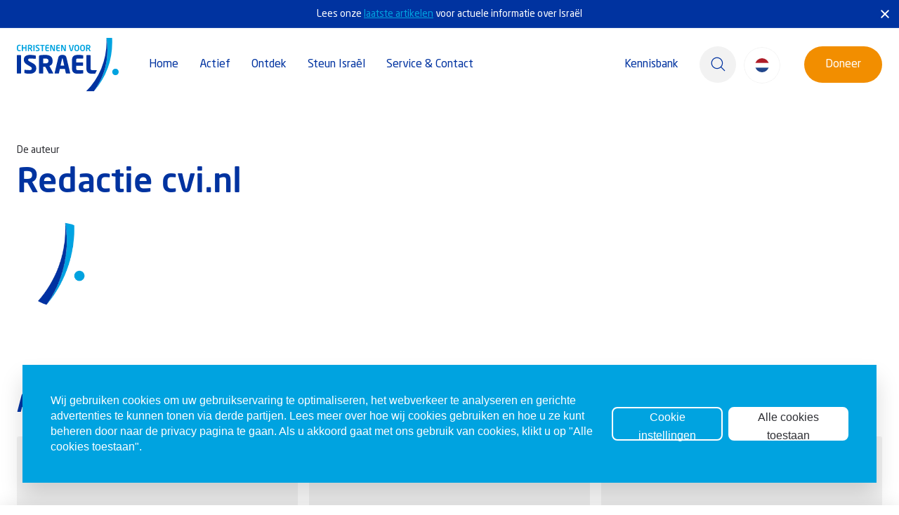

--- FILE ---
content_type: text/html; charset=utf-8
request_url: https://www.christenenvoorisrael.nl/auteurs/redactie-cvi-nl?page=6
body_size: 27227
content:
<!DOCTYPE html>
<html>
    <head>
        <meta name="generator" content="Plate"/>
<meta name="turbo-prefetch" content="false">
<meta name="turbo-cache-control" content="no-cache">
  <link rel="stylesheet" href="/assets/application-abd08c83b1913db6443e1857027fe7973f4fef977abad524e5366dbbf98d079d.css"/>

<meta name="viewport" content="width=device-width, initial-scale=1">

<link rel="canonical" href="https://www.christenenvoorisrael.nl/auteurs/redactie-cvi-nl">

        
        
        <meta charset="UTF-8">
        <meta name="viewport" content="width=device-width, initial-scale=1">
        <meta property='og:type' content='article'/>
        <meta property='og:title' content='Redactie cvi.nl'/><meta property='og:image' content='https://prod1-plate-attachments.s3.amazonaws.com/images/b272dc5574/Favicon%20CVI.png'/>
        
        <meta property='og:url' content='https://www.christenenvoorisrael.nl/auteurs/redactie-cvi-nl?page=6'/>

        <script src="/theme/assets/lib/modern.js" charset="utf-8"></script>

        <link rel="preload" href="/theme/assets/fonts/Neo-Sans-Std-Bold.woff2" as="font" crossorigin="anonymous">
<link rel="preload" href="/theme/assets/fonts/Neo-Sans-Std-Bold.woff" as="font" crossorigin="anonymous">
<link rel="preload" href="/theme/assets/fonts/Neo-Sans-Std-Regular.woff2" as="font" crossorigin="anonymous">
<link rel="preload" href="/theme/assets/fonts/Neo-Sans-Std-Regular.woff" as="font" crossorigin="anonymous">
<link rel="preload" href="/theme/assets/fonts/Neo-Sans-Std-Light.woff2" as="font" crossorigin="anonymous">
<link rel="preload" href="/theme/assets/fonts/Neo-Sans-Std-Light.woff" as="font" crossorigin="anonymous">
<link rel="preload" href="/theme/assets/fonts/Neo-Sans-Std-Medium.woff2" as="font" crossorigin="anonymous">
<link rel="preload" href="/theme/assets/fonts/Neo-Sans-Std-Medium.woff" as="font" crossorigin="anonymous">

        
<script>
window.dataLayer = window.dataLayer || [];
function gtag() {
  dataLayer.push(arguments);
}

gtag('consent', 'default', {
  ad_storage: "denied",
  ad_user_data: "denied",
  ad_personalization: "denied",
  analytics_storage: "denied",
  functionality_storage: "denied",
  personalization_storage: "denied",
  security_storage: "granted",
  wait_for_update: 2000,
});

gtag("set", "ads_data_redaction", true);
gtag("set", "url_passthrough", false);
</script>


<script>(function(w,d,s,l,i){w[l]=w[l]||[];w[l].push({'gtm.start':
new Date().getTime(),event:'gtm.js'});var f=d.getElementsByTagName(s)[0],
j=d.createElement(s),dl=l!='dataLayer'?'&l='+l:'';j.async=true;j.src=
'https://www.googletagmanager.com/gtm.js?id='+i+dl;f.parentNode.insertBefore(j,f);
})(window,document,'script','dataLayer','GTM-W582WBN');</script>



<script src="https://bible-link.globalrize.org/plugin.js" data-language="nl" data-translation="hsv" data-excluded-elements="h1,h2,h3,h4,h5,h6"></script>

<style>
    .search_consultant{
        position: relative;
    }
    .bible-link {
        color: var(--color-primaire-1);
        text-decoration: underline;
    }
    /*body #diffuse_cookie-notice a,*/
    /*body #diffuse_cookie-notice button, */
    /*body #diffuse_cookie-notice h2, */
    /*body #diffuse_cookie-notice h3, */
    /*body #diffuse_cookie-notice p {*/
    /*    font-family: NeoSansStd,sans-serif;*/
    /*    font-weight: 400!important;*/
    /*    text-transform: none!important;*/
    /*}*/
    
    /*body button.diffuse_btn.diffuse_btn--alt {*/
    /*    height: 52px;*/
    /*    border-radius: 50px;*/
    /*    padding: 15px 30px;*/
    /*}*/

    .publications-slider .publicatie-wrapper .item-content {
        padding-top: 32px;
    }
    
    /*div#step-button-1:after {*/
    /*    content: 'U kunt anoniem doneren, of vul uw gegevens in zodat wij u op de hoogte kunnen houden van onze activiteiten.';*/
    /*    position: absolute;*/
    /*    top: 40px;*/
    /*    color: white;*/
    /*    font-size: 12px;*/
    /*    line-height: 12px;*/
    /*    left: 0;*/
    /*    width: 230px;*/
    /*}*/
    /*@media screen and (max-width: 1120px) {*/
    /*    div#step-button-1:after {*/
    /*        width:calc(100% + 16vw);*/
    /*    }*/
    /*}*/
    
    @media screen and (max-width: 767px) {
        .navbar .nav-item.main-nav .nav-link {
            line-height: 50px;
        }
    }
</style>
        
        <title>Redactie cvi.nl</title>
        <link rel="stylesheet" href="/theme/assets/styles/index.css">

        
        <link rel="icon" href="https://prod1-plate-attachments.s3.amazonaws.com/images/b272dc5574/Favicon%20CVI.png">

        
        <style>:root {
    --color-primaire-1:#0033a0;
    --color-primaire-2: #00A3E0;
    --color-sub-1:#2D2E33;
    --color-sub-2: #F2F2F2;
    --color-cta:#F28E00;
    --color-text: #575756;
    --color-white: white;
}

.dark-section {
    --color-primaire-1: var(--color-white);
    --color-primaire-2: var(--color-white);
    --color-sub-1: var(--color-white);
    --color-sub-2: var(--color-white);
    --color-cta: var(--color-white);
    --color-text: var(--color-white);
}

.dark-section .color-stop {
    --color-primaire-1:#0033a0;
    --color-primaire-2: #00A3E0;
    --color-sub-1:#2D2E33;
    --color-sub-2: #F2F2F2;
    --color-cta:#F28E00;
    --color-text: #575756;
    --color-white: white;
}
</style>
        
        

<script type="application/ld+json">
    { 
        "@context": "https://schema.org/",
        "@graph": [{        
                "@type": "Organization",
                "address": {
                    "@type": "PostalAddress",
                    "addressLocality": "Nijkerk",
                    "postalCode": "3863 HV",
                    "streetAddress": "Henri Nouwenstraat 34"
                },
                "email": "info(at)christenenvoorisrael.nl",
                "telephone": "","url": "www.christenenvoorisrael.nl/auteurs/redactie-cvi-nl",
                    "logo": "https://prod1-plate-attachments.s3.amazonaws.com/images/b272dc5574/CVI_Logo_1.svg"},{
                "@type": "WebSite",
                "name": "Christenen voor Israël",
                "url": "www.christenenvoorisrael.nl/auteurs/redactie-cvi-nl","potentialAction": {
                        "@type": "SearchAction",
                        "target": "www.christenenvoorisrael.nl/zoekresultaten?q={search_term_string}",
                        "query-input": "required name=search_term_string"
                    }},{
                "@type": "BreadcrumbList",
                "itemListElement": [{
                            "@type": "ListItem",
                            "position": 1,
                            "name": "Home",
                            "item": "https://www.christenenvoorisrael.nl"
                        },{
                            "@type": "ListItem",
                            "position": 2,
                            "name": "Yaakov Kermaier",
                            "item": "https://www.christenenvoorisrael.nl/auteurs"
                        },{
                            "@type": "ListItem",
                            "position": 3,
                            "name": "Redactie cvi.nl"
                        }]
            }]
    }
</script>


    </head>
    <body class="no-transitions post-nav  ">
        
        
<noscript><iframe src="https://www.googletagmanager.com/ns.html?id=GTM-W582WBN"
height="0" width="0" style="display:none;visibility:hidden"></iframe></noscript>

        <div id="search__popup" class="search--popup">
            <div class="search__popup__close__wrapper fl-container fl-row ai-center">
    <p>Sluiten</p>
    <button class="search__popup__close">
        <svg  fill="#0033a0" xmlns:dc="http://purl.org/dc/elements/1.1/" xmlns:cc="http://creativecommons.org/ns#" xmlns:rdf="http://www.w3.org/1999/02/22-rdf-syntax-ns#" xmlns:svg="http://www.w3.org/2000/svg" xmlns="http://www.w3.org/2000/svg" xmlns:sodipodi="http://sodipodi.sourceforge.net/DTD/sodipodi-0.dtd" xmlns:inkscape="http://www.inkscape.org/namespaces/inkscape" version="1.1" x="0px" y="0px" viewBox="0 0 100 100"><g transform="translate(0,-952.36218)"><path d="m 31.615228,983.9774 c 1.17154,-1.17153 3.07108,-1.17158 4.24266,0 l 14.14213,14.14214 14.14213,-14.14214 c 1.17157,-1.17157 3.07103,-1.1716 4.24264,-10e-6 1.17154,1.17154 1.17157,3.07108 0,4.24266 l -14.14214,14.14215 14.14215,14.1421 c 1.17156,1.1716 1.17153,3.0711 -1e-5,4.2427 -1.1716,1.1716 -3.07108,1.1715 -4.24264,0 l -14.14214,-14.1422 -14.14213,14.1422 c -1.17157,1.1715 -3.0711,1.1715 -4.24264,0 -1.1716,-1.1716 -1.17158,-3.0711 0,-4.2427 l 14.14214,-14.1421 -14.14214,-14.14216 c -1.17157,-1.17157 -1.17161,-3.07103 -1e-5,-4.24264 z" style="text-indent:0;text-transform:none;direction:ltr;block-progression:tb;baseline-shift:baseline;color:#000000;enable-background:accumulate;" fill="#0033a0" fill-opacity="1" stroke="none" marker="none" visibility="visible" display="inline" overflow="visible"></path></g></svg>

    </button>
</div>
<div class="plate--container">
    <div class="search__popup__content">
        <h2 class="search__popup__title">Zoeken.</h2>
        <div class="search__popup--buttons fl-container fl-row fl-wrap jc-center">
            <div class="search__popup--button" data-plural-name="article">
    
    <a href="/artikelen" class="full-link-btn"></a>
    <p>Artikelen</p>
    <svg width="20" height="26" viewBox="0 0 20 26" fill="none" xmlns="http://www.w3.org/2000/svg">
<path fill-rule="evenodd" clip-rule="evenodd" d="M13.8755 25.4991C13.8582 25.5 13.84 25.5 13.8227 25.5H2.72727C1.22091 25.5 0 24.3009 0 22.8214V3.17857C0 2.46786 0.287273 1.78661 0.799091 1.28482C1.31 0.782141 2.00364 0.5 2.72727 0.5H17.2727C17.9964 0.5 18.69 0.782141 19.2009 1.28482C19.7127 1.78661 20 2.46786 20 3.17857V19.4071C20 20.1143 19.7155 20.792 19.2082 21.2938L15.7582 24.708C15.2936 25.1687 14.6755 25.4455 14.0218 25.4929C13.9736 25.4964 13.9245 25.4982 13.8755 25.4991ZM14.8155 23.1063L17.5627 20.3875H15.7245C15.4836 20.3875 15.2518 20.4821 15.0818 20.6491C14.9109 20.817 14.8155 21.0438 14.8155 21.2804V23.1063ZM4.59091 13.8929H15.5C16.0018 13.8929 16.4091 13.4929 16.4091 13C16.4091 12.5071 16.0018 12.1071 15.5 12.1071H4.59091C4.08909 12.1071 3.68182 12.5071 3.68182 13C3.68182 13.4929 4.08909 13.8929 4.59091 13.8929ZM4.59091 6.75H15.5C16.0018 6.75 16.4091 6.35 16.4091 5.85714C16.4091 5.36429 16.0018 4.96429 15.5 4.96429H4.59091C4.08909 4.96429 3.68182 5.36429 3.68182 5.85714C3.68182 6.35 4.08909 6.75 4.59091 6.75ZM4.59091 17.4643H15.5C16.0018 17.4643 16.4091 17.0643 16.4091 16.5714C16.4091 16.0786 16.0018 15.6786 15.5 15.6786H4.59091C4.08909 15.6786 3.68182 16.0786 3.68182 16.5714C3.68182 17.0643 4.08909 17.4643 4.59091 17.4643ZM4.59091 21.9286H8.22727C8.72909 21.9286 9.13636 21.5286 9.13636 21.0357C9.13636 20.5429 8.72909 20.1429 8.22727 20.1429H4.59091C4.08909 20.1429 3.68182 20.5429 3.68182 21.0357C3.68182 21.5286 4.08909 21.9286 4.59091 21.9286ZM4.59091 10.3214H15.5C16.0018 10.3214 16.4091 9.92143 16.4091 9.42857C16.4091 8.93571 16.0018 8.53571 15.5 8.53571H4.59091C4.08909 8.53571 3.68182 8.93571 3.68182 9.42857C3.68182 9.92143 4.08909 10.3214 4.59091 10.3214Z" fill="white"/>
</svg>

        
</div>

        
        
        
            <div class="search__popup--button" data-plural-name="event">
    
    <a href="/activiteiten" class="full-link-btn"></a>
    <p>Activiteiten</p>
    <svg width="20" height="20" viewBox="0 0 20 20" fill="none" xmlns="http://www.w3.org/2000/svg">
<path d="M20 3.57143V5H0V3.57143C0 2.38839 0.959817 1.42857 2.14286 1.42857H2.85714V0.714286C2.85714 0.319634 3.17678 0 3.57143 0C3.96608 0 4.28571 0.319634 4.28571 0.714286V1.42857H15.7143V0.714286C15.7143 0.319634 16.0339 0 16.4286 0C16.8232 0 17.1429 0.319634 17.1429 0.714286V1.42857H17.8571C19.0402 1.42857 20 2.38839 20 3.57143ZM0 6.42857H20V17.8571C20 19.0402 19.0402 20 17.8571 20H2.14286C0.959817 20 0 19.0402 0 17.8571V6.42857ZM13.5714 10C13.5714 10.1893 13.6464 10.3714 13.7804 10.5053C13.9143 10.6393 14.0964 10.7143 14.2857 10.7143H15.7143C16.1089 10.7143 16.4286 10.3946 16.4286 9.99999C16.4286 9.60534 16.1089 9.28571 15.7143 9.28571H14.2857C13.8911 9.28571 13.5714 9.60535 13.5714 10ZM13.5714 12.8571C13.5714 13.0464 13.6464 13.2286 13.7804 13.3625C13.9143 13.4964 14.0964 13.5714 14.2857 13.5714H15.7143C16.1089 13.5714 16.4286 13.2518 16.4286 12.8571C16.4286 12.4625 16.1089 12.1428 15.7143 12.1428H14.2857C13.8911 12.1428 13.5714 12.4625 13.5714 12.8571ZM13.5714 15.7143C13.5714 15.9036 13.6464 16.0857 13.7804 16.2196C13.9143 16.3536 14.0964 16.4286 14.2857 16.4286H15.7143C16.1089 16.4286 16.4286 16.1089 16.4286 15.7143C16.4286 15.3196 16.1089 15 15.7143 15H14.2857C13.8911 15 13.5714 15.3196 13.5714 15.7143ZM8.57143 10C8.57143 10.1893 8.64643 10.3714 8.78036 10.5053C8.91429 10.6393 9.09643 10.7143 9.28571 10.7143H10.7143C11.1089 10.7143 11.4286 10.3946 11.4286 9.99999C11.4286 9.60534 11.1089 9.28571 10.7143 9.28571H9.28571C8.89105 9.28571 8.57143 9.60535 8.57143 10ZM8.57143 12.8571C8.57143 13.0464 8.64643 13.2286 8.78036 13.3625C8.91429 13.4964 9.09643 13.5714 9.28571 13.5714H10.7143C11.1089 13.5714 11.4286 13.2518 11.4286 12.8571C11.4286 12.4625 11.1089 12.1428 10.7143 12.1428H9.28571C8.89105 12.1428 8.57143 12.4625 8.57143 12.8571ZM8.57143 15.7143C8.57143 15.9036 8.64643 16.0857 8.78036 16.2196C8.91429 16.3536 9.09643 16.4286 9.28571 16.4286H10.7143C11.1089 16.4286 11.4286 16.1089 11.4286 15.7143C11.4286 15.3196 11.1089 15 10.7143 15H9.28571C8.89105 15 8.57143 15.3196 8.57143 15.7143ZM3.57143 10C3.57143 10.1893 3.64643 10.3714 3.78036 10.5053C3.91429 10.6393 4.09643 10.7143 4.28571 10.7143H5.71428C6.10893 10.7143 6.42856 10.3946 6.42856 9.99999C6.42856 9.60534 6.10893 9.28571 5.71428 9.28571H4.28571C3.89105 9.28571 3.57143 9.60535 3.57143 10ZM3.57143 12.8571C3.57143 13.0464 3.64643 13.2286 3.78036 13.3625C3.91429 13.4964 4.09643 13.5714 4.28571 13.5714H5.71428C6.10893 13.5714 6.42856 13.2518 6.42856 12.8571C6.42856 12.4625 6.10893 12.1428 5.71428 12.1428H4.28571C3.89105 12.1428 3.57143 12.4625 3.57143 12.8571ZM3.57143 15.7143C3.57143 15.9036 3.64643 16.0857 3.78036 16.2196C3.91429 16.3536 4.09643 16.4286 4.28571 16.4286H5.71428C6.10893 16.4286 6.42856 16.1089 6.42856 15.7143C6.42856 15.3196 6.10893 15 5.71428 15H4.28571C3.89105 15 3.57143 15.3196 3.57143 15.7143Z" fill="white"/>
</svg>

        
</div>

        
        
        
        
        
        
            <div class="search__popup--button" data-plural-name="knowledge_base">
    
    <a href="/kennisbank" class="full-link-btn"></a>
    <p>Kennisbank</p>
    <svg width="25" height="26" viewBox="0 0 25 26" fill="none" xmlns="http://www.w3.org/2000/svg">
<path d="M12.5023 0.5C5.6096 0.500002 0 6.10961 0 13.0023C0 19.895 5.6096 25.5 12.5023 25.5C19.395 25.5 25 19.895 25 13.0023C25 6.10961 19.395 0.500002 12.5023 0.5ZM12.5023 2.37304C18.3817 2.37304 23.127 7.12287 23.127 13.0023C23.127 18.8817 18.3817 23.627 12.5023 23.627C6.62286 23.627 1.87765 18.8817 1.87765 13.0023C1.87765 7.12287 6.62286 2.37304 12.5023 2.37304Z" fill="white"/>
<path d="M12.5019 0.5C12.2536 0.500241 12.0156 0.59899 11.84 0.774569C11.6644 0.950148 11.5657 1.18821 11.5654 1.43652V24.5635C11.5657 24.8118 11.6644 25.0499 11.84 25.2254C12.0156 25.401 12.2536 25.4998 12.5019 25.5C12.7503 25.4998 12.9883 25.401 13.1639 25.2254C13.3395 25.0499 13.4382 24.8118 13.4385 24.5635V1.43652C13.4382 1.18822 13.3395 0.950148 13.1639 0.774569C12.9883 0.598991 12.7503 0.500247 12.5019 0.5Z" fill="white"/>
<path d="M12.5023 7.37396C9.20655 7.37396 6.2185 7.90712 3.97214 8.81796C2.84895 9.27337 1.90777 9.81825 1.19948 10.4972C0.491196 11.1762 0 12.0426 0 13.0023C0 13.962 0.491196 14.8238 1.19948 15.5028C1.90777 16.1817 2.84895 16.7312 3.97214 17.1867C6.2185 18.0975 9.20655 18.626 12.5023 18.626C15.798 18.626 18.7815 18.0975 21.0279 17.1867C22.151 16.7312 23.0969 16.1817 23.8051 15.5028C24.5134 14.8238 25 13.962 25 13.0023C25 12.0426 24.5134 11.1762 23.8051 10.4972C23.0969 9.81825 22.151 9.27337 21.0279 8.81796C18.7815 7.90712 15.798 7.37396 12.5023 7.37396ZM12.5023 9.25162C15.5926 9.25162 18.388 9.76654 20.3266 10.5526C21.2959 10.9456 22.0468 11.4107 22.5088 11.8536C22.9707 12.2964 23.127 12.6673 23.127 13.0023C23.127 13.3373 22.9708 13.7082 22.5088 14.151C22.0468 14.5939 21.2959 15.0544 20.3266 15.4474C18.388 16.2335 15.5926 16.753 12.5023 16.753C9.41198 16.753 6.6166 16.2335 4.67798 15.4474C3.70867 15.0544 2.9578 14.5939 2.49585 14.151C2.03388 13.7082 1.87765 13.3373 1.87765 13.0023C1.87765 12.6673 2.03378 12.2964 2.49585 11.8536C2.9578 11.4107 3.70867 10.9456 4.67798 10.5526C6.6166 9.76654 9.41198 9.25162 12.5023 9.25162Z" fill="white"/>
<path d="M19.0625 13.0023C19.0625 9.68605 18.4232 6.67332 17.3232 4.41216C16.2233 2.151 14.5762 0.499995 12.5022 0.5C10.4283 0.499995 8.78117 2.151 7.68125 4.41216C6.58133 6.67332 5.93738 9.68605 5.93738 13.0023C5.93738 16.3186 6.58133 19.3267 7.68125 21.5878C8.78117 23.849 10.4283 25.5 12.5022 25.5C14.5762 25.5 16.2233 23.849 17.3232 21.5878C18.4232 19.3267 19.0625 16.3186 19.0625 13.0023ZM17.1895 13.0023C17.1895 16.0721 16.5706 18.8428 15.6347 20.7667C14.6989 22.6905 13.5347 23.627 12.5022 23.627C11.4698 23.627 10.301 22.6905 9.36514 20.7667C8.42931 18.8428 7.81504 16.0721 7.81504 13.0023C7.81504 9.93249 8.42931 7.15717 9.36514 5.23335C10.301 3.30952 11.4698 2.37304 12.5022 2.37304C13.5347 2.37304 14.6989 3.30952 15.6347 5.23335C16.5706 7.15717 17.1895 9.93249 17.1895 13.0023Z" fill="white"/>
</svg>

        
</div>

        
        
        
            <div class="search__popup--button" data-plural-name="podcast">
    
    <a href="/podcasts" class="full-link-btn"></a>
    <p>Podcasts</p>
    <svg width="17" height="25" viewBox="0 0 17 25" fill="none" xmlns="http://www.w3.org/2000/svg">
<path d="M8.49992 17.5684C11.7252 17.5684 14.3377 15.2993 14.3377 12.5005V5.06787C14.3377 2.26904 11.7252 0 8.49992 0C5.27465 0 2.66211 2.26904 2.66211 5.06787V12.5C2.66211 15.2993 5.27465 17.5684 8.49992 17.5684Z" fill="white"/>
<path d="M16.9998 11.7417C17.0025 11.6338 16.9831 11.5265 16.9428 11.426C16.9024 11.3256 16.842 11.234 16.765 11.1568C16.688 11.0796 16.5959 11.0182 16.4943 10.9763C16.3927 10.9343 16.2835 10.9128 16.1732 10.9128C16.0629 10.9128 15.9538 10.9343 15.8521 10.9763C15.7505 11.0182 15.6585 11.0796 15.5815 11.1568C15.5045 11.234 15.444 11.3256 15.4037 11.426C15.3634 11.5265 15.344 11.6338 15.3467 11.7417C15.3467 15.436 12.2751 18.4419 8.5 18.4419C4.72488 18.4419 1.6533 15.436 1.6533 11.7417C1.65601 11.6338 1.63663 11.5265 1.59631 11.426C1.55599 11.3256 1.49555 11.234 1.41853 11.1568C1.34151 11.0796 1.24948 11.0182 1.14785 10.9763C1.04622 10.9343 0.937056 10.9128 0.826773 10.9128C0.716491 10.9128 0.607323 10.9343 0.505696 10.9763C0.404069 11.0182 0.312038 11.0796 0.23502 11.1568C0.158002 11.234 0.0975536 11.3256 0.0572346 11.426C0.0169156 11.5265 -0.00245953 11.6338 0.000249498 11.7417C0.000249498 16.0552 3.37321 19.6123 7.67323 20.02V23.3823H4.36713C4.15144 23.3875 3.94636 23.475 3.79569 23.6261C3.64501 23.7773 3.56067 23.98 3.56067 24.1912C3.56067 24.4023 3.64501 24.6051 3.79569 24.7562C3.94636 24.9073 4.15144 24.9948 4.36713 25H12.6329C12.8486 24.9948 13.0536 24.9073 13.2043 24.7562C13.355 24.6051 13.4393 24.4023 13.4393 24.1912C13.4393 23.98 13.355 23.7773 13.2043 23.6261C13.0536 23.475 12.8486 23.3875 12.6329 23.3823H9.32677V20.0195C13.6268 19.6118 16.9998 16.0552 16.9998 11.7417Z" fill="white"/>
</svg>

        
</div>

        
        
        
        
            <div class="search__popup--button" data-plural-name="project">
    
    <a href="/projecten" class="full-link-btn"></a>
    <p>Projecten</p>
    <svg width="20" height="20" viewBox="0 0 20 20" fill="none" xmlns="http://www.w3.org/2000/svg">
<path d="M8 0H1C0.4 0 0 0.4 0 1V8C0 8.6 0.4 9 1 9H8C8.6 9 9 8.6 9 8V1C9 0.4 8.6 0 8 0ZM8 11H1C0.4 11 0 11.4 0 12V19C0 19.6 0.4 20 1 20H8C8.6 20 9 19.6 9 19V12C9 11.4 8.6 11 8 11ZM19 0H12C11.4 0 11 0.4 11 1V8C11 8.6 11.4 9 12 9H19C19.6 9 20 8.6 20 8V1C20 0.4 19.6 0 19 0ZM19 11H12C11.4 11 11 11.4 11 12V19C11 19.6 11.4 20 12 20H19C19.6 20 20 19.6 20 19V12C20 11.4 19.6 11 19 11Z" fill="white"/>
</svg>

        
</div>

        
        
            <div class="search__popup--button" data-plural-name="publication">
    
    <a href="/publicaties" class="full-link-btn"></a>
    <p>Publicaties</p>
    <svg width="21" height="25" viewBox="0 0 21 25" fill="none" xmlns="http://www.w3.org/2000/svg">
<path d="M17.3649 2.39437H14.9713H3.06349C2.0155 2.39437 1.40625 2.15188 1.23446 2.02906V1.57406C1.40625 1.45125 2.01518 1.20906 3.06349 1.20906H17.9048V0H3.06349C1.53845 0 0 0.45875 0 1.48344V20.6891C0 24.5766 1.39093 25 6.87257 25H20.4545V2.39437H17.3649Z" fill="white"/>
</svg>

        
</div>

        
        
        
        
        
            <div class="search__popup--button" data-plural-name="video">
    
    <a href="/videos" class="full-link-btn"></a>
    <p>Videos</p>
    <svg width="20" height="26" viewBox="0 0 20 26" fill="none" xmlns="http://www.w3.org/2000/svg">
<path d="M18.5426 10.2257L5.11007 1.06444C4.10211 0.378551 2.80933 0.31261 1.7385 0.894858C0.667675 1.47897 0 2.60768 0 3.84189V22.1573C0 23.3915 0.662088 24.5258 1.7385 25.1043C2.22674 25.37 2.75569 25.5 3.28648 25.5C3.92641 25.5 4.56076 25.3116 5.11007 24.9347L18.5426 15.7792C19.4563 15.1574 20 14.1191 20 12.9999C20.0018 11.8863 19.4563 10.8476 18.5426 10.2257Z" fill="white"/>
</svg>

        
</div>

        
        
            <div class="search__popup--button" data-plural-name="zoekresultaat">
    
    <a href="/zoekresultaten" class="full-link-btn"></a>
    <p>Overig</p>
    <svg width="16" height="16" viewBox="0 0 16 16" fill="none" xmlns="http://www.w3.org/2000/svg">
<circle cx="8" cy="8" r="8" fill="white"/>
</svg>

    
</div>

        
        </div>

        

            

            
        
    </div>
</div>

        </div>
        <div class="navigation nav-top" id="navigation">
            
                <div class="top-bar no-print">
                    <div class="plate--container  fl-container jc-center ai-center">
                        <p>Lees onze <a href="https://www.christenenvoorisrael.nl/artikelen" style="color:#00a3e0; font-size: 14px;">laatste artikelen</a> voor actuele informatie over Israël</p>
                        <div id="close-notification">
                            <svg  fill="#0033a0" xmlns:dc="http://purl.org/dc/elements/1.1/" xmlns:cc="http://creativecommons.org/ns#" xmlns:rdf="http://www.w3.org/1999/02/22-rdf-syntax-ns#" xmlns:svg="http://www.w3.org/2000/svg" xmlns="http://www.w3.org/2000/svg" xmlns:sodipodi="http://sodipodi.sourceforge.net/DTD/sodipodi-0.dtd" xmlns:inkscape="http://www.inkscape.org/namespaces/inkscape" version="1.1" x="0px" y="0px" viewBox="0 0 100 100"><g transform="translate(0,-952.36218)"><path d="m 31.615228,983.9774 c 1.17154,-1.17153 3.07108,-1.17158 4.24266,0 l 14.14213,14.14214 14.14213,-14.14214 c 1.17157,-1.17157 3.07103,-1.1716 4.24264,-10e-6 1.17154,1.17154 1.17157,3.07108 0,4.24266 l -14.14214,14.14215 14.14215,14.1421 c 1.17156,1.1716 1.17153,3.0711 -1e-5,4.2427 -1.1716,1.1716 -3.07108,1.1715 -4.24264,0 l -14.14214,-14.1422 -14.14213,14.1422 c -1.17157,1.1715 -3.0711,1.1715 -4.24264,0 -1.1716,-1.1716 -1.17158,-3.0711 0,-4.2427 l 14.14214,-14.1421 -14.14214,-14.14216 c -1.17157,-1.17157 -1.17161,-3.07103 -1e-5,-4.24264 z" style="text-indent:0;text-transform:none;direction:ltr;block-progression:tb;baseline-shift:baseline;color:#000000;enable-background:accumulate;" fill="#0033a0" fill-opacity="1" stroke="none" marker="none" visibility="visible" display="inline" overflow="visible"></path></g></svg>

                        </div>
                    </div>
                </div>
            

            








<nav class="navbar fl-container fl-row">
    <div class="plate--container navbar-container">
        <div class="navbar-inner fl-container ai-center jc-between">

            <div class="navbar-brand fl-container ai-center">
                <a href="/"><img src="https://prod1-plate-attachments.s3.amazonaws.com/images/b272dc5574/CVI_Logo_2.svg" class="logo"></a>
            </div>

            <div class="navbar-collapse no-print" id="navbarResponsive">
                <ul class="navbar-nav fl-container fl-row">
                    
                    
                        
                        

                        
                            <li class="nav-item main-nav nav-item-hover  ">
                                <a href="/" class="nav-link">Home</a>
                            </li>
                        

                        
                    
                        
                        

                            

                            
                                
                            

                            

                        

                            

                            
                                
                            

                            

                        

                            

                            
                                
                            

                            

                        

                            

                            
                                
                            

                            

                        

                            

                            
                                
                            

                            

                        

                            

                            
                                
                            

                            

                        

                            

                            
                                
                            

                            

                        

                            

                            
                                
                            

                            

                        

                            

                            
                                
                            

                            

                        

                        
                            <li class="nav-item main-nav dropdown  ">
                                <a href="#" class="nav-link" data-hoofdmenu="3456961">Actief</a>
                            </li>
                        

                        
                    
                        
                        

                            

                            
                                
                            

                            

                                

                                
                                    
                                

                            

                                

                                
                                    
                                

                            

                                

                                
                                    
                                

                            

                                

                                
                                    
                                

                            

                                

                                
                                    
                                

                            

                                

                                
                                    
                                

                            

                        

                            

                            
                                
                            

                            

                                

                                
                                    
                                

                            

                                

                                
                                    
                                

                            

                        

                            

                            
                                
                            

                            

                        

                            

                            
                                
                            

                            

                        

                            

                            
                                
                            

                            

                        

                        
                            <li class="nav-item main-nav dropdown  ">
                                <a href="#" class="nav-link" data-hoofdmenu="3456960">Ontdek</a>
                            </li>
                        

                        
                    
                        
                        

                            

                            
                                
                            

                            

                        

                            

                            
                                
                            

                            

                        

                            

                            
                                
                            

                            

                        

                            

                            
                                
                            

                            

                        

                            

                            
                                
                            

                            

                        

                            

                            
                                
                            

                            

                        

                        
                            <li class="nav-item main-nav dropdown  ">
                                <a href="https://www.christenenvoorisrael.nl/doneren" class="nav-link" data-hoofdmenu="3456963">Steun Israël</a>
                            </li>
                        

                        
                    
                        
                        

                            

                            
                                
                            

                            

                                

                                
                                    
                                

                            

                                

                                
                                    
                                

                            

                                

                                
                                    
                                

                            

                                

                                
                                    
                                

                            

                                

                                
                                    
                                

                            

                        

                            

                            
                                
                            

                            

                                

                                
                                    
                                

                            

                                

                                
                                    
                                

                            

                                

                                
                                    
                                

                            

                                

                                
                                    
                                

                            

                                

                                
                                    
                                

                            

                        

                            

                            
                                
                            

                            

                        

                            

                            
                                
                            

                            

                        

                            

                            
                                
                            

                            

                        

                        
                            <li class="nav-item main-nav dropdown  ">
                                <a href="#" class="nav-link" data-hoofdmenu="3456964">Service & Contact</a>
                            </li>
                        

                        
                    
                        
                        

                        
                            <li class="nav-item main-nav nav-item-hover  last">
                                <a href="/kennisbank" class="nav-link">Kennisbank</a>
                            </li>
                        

                        
                    
                    
                    <div class="search-container">
                        <li class="search nav-item fl-container jc-center ai-center">
                            <svg   fill="#000000" xmlns="http://www.w3.org/2000/svg" xmlns:xlink="http://www.w3.org/1999/xlink" xmlns:sketch="http://www.bohemiancoding.com/sketch/ns" viewBox="0 0 100 100" version="1.1" x="0px" y="0px"><title>eye-fill 2</title><desc>Created with Sketch.</desc><g stroke="none" stroke-width="1" fill="none" fill-rule="evenodd" sketch:type="MSPage"><path d="M60.2825,60.2796875 C56.24,64.3221875 50.8625,66.5496875 45.14375,66.5496875 C39.425,66.5496875 34.05125,64.3221875 30.00875,60.2796875 C21.66125,51.9321875 21.66125,38.3534375 30.00875,30.0059375 C34.1825,25.8321875 39.66125,23.7471875 45.14375,23.7471875 C50.62625,23.7471875 56.10875,25.8359375 60.2825,30.0059375 C68.63,38.3534375 68.63,51.9321875 60.2825,60.2796875 M79.04,76.3859375 L64.19375,61.5396875 C72.69875,51.6659375 72.29375,36.7184375 62.93375,27.3546875 C53.1275,17.5484375 37.16375,17.5484375 27.3575,27.3546875 C17.5475,37.1646875 17.5475,53.1246875 27.3575,62.9309375 C32.10875,67.6821875 38.42375,70.2996875 45.14375,70.2996875 C51.23375,70.2996875 56.9825,68.1321875 61.5425,64.1909375 L76.38875,79.0371875 C76.75625,79.4046875 77.23625,79.5846875 77.7125,79.5846875 C78.1925,79.5846875 78.6725,79.4046875 79.04,79.0371875 C79.77125,78.3059375 79.77125,77.1171875 79.04,76.3859375" fill="#000000" sketch:type="MSShapeGroup"></path></g></svg>

                        </li>
                    </div>
                    
                    
                        <li class="language nav-item fl-container jc-center ai-center">
                            <span class="language-switcher">
    

      <a class="language fl-container jc-center ai-center" href="https://www.c4israel.org/your-country/" target="_blank">
        <span class="flag-icon flag-icon-squared bg-cover" style="background-image: url('https://plate.libpx.com/prod1-img/b272dc5574/netherlands-flag-icon-256.png?width=200&signature=5fb09cbdc36b2d5f808c3ca0580d619ae5be13b9')"></span>
      </a>

    
</span>

                        </li>
                    
                    <li class="nav-item menu-button">
                        
                            
<div class="align text-" style="--icon-color: #ffffff;">
    <div class="button" style="background-color: #F28E00" data-text="Doneer">
        <a href="https://www.christenenvoorisrael.nl/doneren" target=""><div class="text" data-text="Doneer" style=""><span>Doneer</span></div></a>
    </div>
</div>



                        
                    </li>
                </ul>

            </div>
            <li class="search show-mobile nav-item fl-container jc-center ai-center">
                <svg   fill="#000000" xmlns="http://www.w3.org/2000/svg" xmlns:xlink="http://www.w3.org/1999/xlink" xmlns:sketch="http://www.bohemiancoding.com/sketch/ns" viewBox="0 0 100 100" version="1.1" x="0px" y="0px"><title>eye-fill 2</title><desc>Created with Sketch.</desc><g stroke="none" stroke-width="1" fill="none" fill-rule="evenodd" sketch:type="MSPage"><path d="M60.2825,60.2796875 C56.24,64.3221875 50.8625,66.5496875 45.14375,66.5496875 C39.425,66.5496875 34.05125,64.3221875 30.00875,60.2796875 C21.66125,51.9321875 21.66125,38.3534375 30.00875,30.0059375 C34.1825,25.8321875 39.66125,23.7471875 45.14375,23.7471875 C50.62625,23.7471875 56.10875,25.8359375 60.2825,30.0059375 C68.63,38.3534375 68.63,51.9321875 60.2825,60.2796875 M79.04,76.3859375 L64.19375,61.5396875 C72.69875,51.6659375 72.29375,36.7184375 62.93375,27.3546875 C53.1275,17.5484375 37.16375,17.5484375 27.3575,27.3546875 C17.5475,37.1646875 17.5475,53.1246875 27.3575,62.9309375 C32.10875,67.6821875 38.42375,70.2996875 45.14375,70.2996875 C51.23375,70.2996875 56.9825,68.1321875 61.5425,64.1909375 L76.38875,79.0371875 C76.75625,79.4046875 77.23625,79.5846875 77.7125,79.5846875 C78.1925,79.5846875 78.6725,79.4046875 79.04,79.0371875 C79.77125,78.3059375 79.77125,77.1171875 79.04,76.3859375" fill="#000000" sketch:type="MSShapeGroup"></path></g></svg>

            </li>
            <button class="navbar-toggler">
                <div class="bars">
                    <div class="bar bar-1"></div>
                    <div class="bar bar-2"></div>
                    <div class="bar bar-3"></div>
                </div>
            </button>
        </div>
    </div>
    
    <div class="mega-menu-container">
        <div class="plate--container">
            <div class="mega-menu-wrapper">
                
                    

                    
                        <li class="nav-item main-nav show-mobile  ">
                            <a href="/" class="nav-link">Home</a>
                        </li>
                    

                    
                
                    

                    
                        <li class="nav-item main-nav dropdown show-mobile  ">
                            <a href="#" class="nav-link" data-hoofdmenu="3456961">Actief</a>
                            <div class="dropdown-arrow select-arrow" data-hoofdmenu="3456961">
                                <svg  fill="#ffffff" xmlns="http://www.w3.org/2000/svg" xmlns:xlink="http://www.w3.org/1999/xlink" xml:space="preserve" version="1.1" style="shape-rendering:geometricPrecision;text-rendering:geometricPrecision;image-rendering:optimizeQuality;" viewBox="0 0 668 375" x="0px" y="0px" fill-rule="evenodd" clip-rule="evenodd"><defs><style type="text/css">
  </style></defs><g><path class="fil0" d="M363 363l293 -292c16,-17 16,-43 0,-59 -16,-16 -43,-16 -59,0l-263 263 -263 -263c-17,-16 -43,-16 -59,0 -16,16 -16,42 0,59l292 292c17,16 43,16 59,0z"></path></g></svg>

                            </div>
                        </li>
                    

                    

                        <div class="mega-menu fl-container fl-row" data-megamenu="3456961">

                            <div class="mega-menu__items column fl-container fl-row">
                                <ul class="mega-menu__nav fl-container fl-column">
                                    
                                    
                                        

                                        
                                            <li class="nav-item  ">
                                                <a href="/activiteiten"  class="nav-link">Agenda</a>
                                            </li>
                                        
                                        
                                    
                                        

                                        
                                            <li class="nav-item  ">
                                                <a href="https://www.christenenvoorisrael.nl/gemist"  class="nav-link">Uitzendingen</a>
                                            </li>
                                        
                                        
                                    
                                        

                                        
                                            <li class="nav-item  ">
                                                <a href="/sprekers"  class="nav-link">Spreker uitnodigen</a>
                                            </li>
                                        
                                        
                                    
                                        

                                        
                                            <li class="nav-item  ">
                                                <a href="/reizen"  class="nav-link">Reizen</a>
                                            </li>
                                        
                                        
                                    
                                        

                                        
                                            <li class="nav-item  ">
                                                <a href="https://bouwenmetisrael.nl"  class="nav-link">Businessclub</a>
                                            </li>
                                        
                                        
                                    
                                        

                                        
                                            <li class="nav-item  ">
                                                <a href="https://www.christenenvoorisrael.nl/whatsapp"  class="nav-link">WhatsApp-service</a>
                                            </li>
                                        
                                        
                                    
                                        

                                        
                                            <li class="nav-item  ">
                                                <a href="/gebedskalender"  class="nav-link">Gebedskalender</a>
                                            </li>
                                        
                                        
                                    
                                        

                                        
                                            <li class="nav-item  ">
                                                <a href="https://helpisrael.nl"  class="nav-link">Vrijwilligerswerk in Israël</a>
                                            </li>
                                        
                                        
                                    
                                        

                                        
                                            <li class="nav-item  last">
                                                <a href="https://www.christenenvoorisrael.nl/israelzondag"  class="nav-link">Israëlzondag</a>
                                            </li>
                                        
                                        
                                    
                                </ul>

                            </div>
                            <div class="mega-menu__cta column">
                                
                                    <div class="cta-item with-image   " style="background-color: #0033a0;">
    

    <div class="cta-item-inner ">
        <div class="title-container">
            
                <div class="title">
                    
                    <h2 class="fw-medium" style="color: #fff;">Israëlnieuws</h2>
                    
                </div>
                <div class="subtitle">
                    
                    <h2 class="fw-light" style="color: #fff;">via WhatsApp </h2>
                    
                </div>
            
        </div>
    

        
            
                
<div class="align text-" style="--icon-color: #ffffff;">
    <div class="button" style="background-color: #F28E00" data-text="Abonneren">
        <a href="https://www.christenenvoorisrael.nl/whatsapp" target=""><div class="text" data-text="Abonneren" style=""><span>Abonneren</span></div></a>
    </div>
</div>



            
        

        
    </div>

    <div class="cta-image" id="cta-3456846">
        






<style>.no-webpalpha #cta-3456846{background-image: url(


https://plate.libpx.com/prod1-img/b272dc5574/Schermafbeelding%202020-05-08%20om%2012.26.24.png?width=1366&height=1366&mode=fit&format=png&signature=f945f9b134b5c57241fec93a29d4a1300b462675);}
.webpalpha #cta-3456846{
	background-image: url(


https://plate.libpx.com/prod1-img/b272dc5574/Schermafbeelding%202020-05-08%20om%2012.26.24.png?width=1366&height=1366&mode=fit&format=webp&signature=e250305f6d516449572c4126b892acb8ae47fab2);
}

			@media (min-width: 576px) {
				.no-webpalpha #cta-3456846{background-image: url(


https://plate.libpx.com/prod1-img/b272dc5574/Schermafbeelding%202020-05-08%20om%2012.26.24.png?width=768&height=768&mode=fit&format=png&signature=ebe0702f783785476e8e694087df0f68bf0cd5aa);}
				.webpalpha #cta-3456846{
					background-image: url(


https://plate.libpx.com/prod1-img/b272dc5574/Schermafbeelding%202020-05-08%20om%2012.26.24.png?width=768&height=768&mode=fit&format=webp&signature=43b432e7fd8ad177a1625d99c278268c15ad6a94);
				}
			 }
	 	
			@media (min-width: 768px) {
				.no-webpalpha #cta-3456846{background-image: url(


https://plate.libpx.com/prod1-img/b272dc5574/Schermafbeelding%202020-05-08%20om%2012.26.24.png?width=768&height=768&mode=fit&format=png&signature=ebe0702f783785476e8e694087df0f68bf0cd5aa);}
				.webpalpha #cta-3456846{
					background-image: url(


https://plate.libpx.com/prod1-img/b272dc5574/Schermafbeelding%202020-05-08%20om%2012.26.24.png?width=768&height=768&mode=fit&format=webp&signature=43b432e7fd8ad177a1625d99c278268c15ad6a94);
				}
			 }
	 	
			@media (min-width: 992px) {
				.no-webpalpha #cta-3456846{background-image: url(


https://plate.libpx.com/prod1-img/b272dc5574/Schermafbeelding%202020-05-08%20om%2012.26.24.png?width=992&height=992&mode=fit&format=png&signature=642667d277096bcb43067e7a81328515bfcb20bf);}
				.webpalpha #cta-3456846{
					background-image: url(


https://plate.libpx.com/prod1-img/b272dc5574/Schermafbeelding%202020-05-08%20om%2012.26.24.png?width=992&height=992&mode=fit&format=webp&signature=17571b2b67148206356b9b9d263e56c1ba7aaf7a);
				}
			 }
	 	
			@media (min-width: 1366px) {
				.no-webpalpha #cta-3456846{background-image: url(


https://plate.libpx.com/prod1-img/b272dc5574/Schermafbeelding%202020-05-08%20om%2012.26.24.png?width=1366&height=1366&mode=fit&format=png&signature=f945f9b134b5c57241fec93a29d4a1300b462675);}
				.webpalpha #cta-3456846{
					background-image: url(


https://plate.libpx.com/prod1-img/b272dc5574/Schermafbeelding%202020-05-08%20om%2012.26.24.png?width=1366&height=1366&mode=fit&format=webp&signature=e250305f6d516449572c4126b892acb8ae47fab2);
				}
			 }
	 	
			@media (min-width: 1500px) {
				.no-webpalpha #cta-3456846{background-image: url(


https://plate.libpx.com/prod1-img/b272dc5574/Schermafbeelding%202020-05-08%20om%2012.26.24.png?width=1500&height=1500&mode=fit&format=png&signature=4b354382984c1cc323296c6cd747894c8df1b029);}
				.webpalpha #cta-3456846{
					background-image: url(


https://plate.libpx.com/prod1-img/b272dc5574/Schermafbeelding%202020-05-08%20om%2012.26.24.png?width=1500&height=1500&mode=fit&format=webp&signature=867453e69ca692505e3e917206a523e79ab33d60);
				}
			 }
	 	</style>
</div>
</div>

                                
                            </div>


                        </div>
                    
                
                    

                    
                        <li class="nav-item main-nav dropdown show-mobile  ">
                            <a href="#" class="nav-link" data-hoofdmenu="3456960">Ontdek</a>
                            <div class="dropdown-arrow select-arrow" data-hoofdmenu="3456960">
                                <svg  fill="#ffffff" xmlns="http://www.w3.org/2000/svg" xmlns:xlink="http://www.w3.org/1999/xlink" xml:space="preserve" version="1.1" style="shape-rendering:geometricPrecision;text-rendering:geometricPrecision;image-rendering:optimizeQuality;" viewBox="0 0 668 375" x="0px" y="0px" fill-rule="evenodd" clip-rule="evenodd"><defs><style type="text/css">
  </style></defs><g><path class="fil0" d="M363 363l293 -292c16,-17 16,-43 0,-59 -16,-16 -43,-16 -59,0l-263 263 -263 -263c-17,-16 -43,-16 -59,0 -16,16 -16,42 0,59l292 292c17,16 43,16 59,0z"></path></g></svg>

                            </div>
                        </li>
                    

                    

                        <div class="mega-menu fl-container fl-row" data-megamenu="3456960">

                            <div class="mega-menu__items column fl-container fl-row">
                                <ul class="mega-menu__nav fl-container fl-column">
                                    
                                    
                                        

                                        
                                            <li class="nav-item dropright submenu ">
                                                <a href="/artikelen"  class="nav-link" id="submenu-3456989">Artikelen<svg  fill="#ffffff" xmlns="http://www.w3.org/2000/svg" xmlns:xlink="http://www.w3.org/1999/xlink" xml:space="preserve" version="1.1" style="shape-rendering:geometricPrecision;text-rendering:geometricPrecision;image-rendering:optimizeQuality;" viewBox="0 0 668 375" x="0px" y="0px" fill-rule="evenodd" clip-rule="evenodd"><defs><style type="text/css">
  </style></defs><g><path class="fil0" d="M363 363l293 -292c16,-17 16,-43 0,-59 -16,-16 -43,-16 -59,0l-263 263 -263 -263c-17,-16 -43,-16 -59,0 -16,16 -16,42 0,59l292 292c17,16 43,16 59,0z"></path></g></svg>
</a>
                                                <div class="select-arrow sub-dropdown-arrow show-mobile" data-id="submenu-3456989">
                                                    <svg  fill="#ffffff" xmlns="http://www.w3.org/2000/svg" xmlns:xlink="http://www.w3.org/1999/xlink" xml:space="preserve" version="1.1" style="shape-rendering:geometricPrecision;text-rendering:geometricPrecision;image-rendering:optimizeQuality;" viewBox="0 0 668 375" x="0px" y="0px" fill-rule="evenodd" clip-rule="evenodd"><defs><style type="text/css">
  </style></defs><g><path class="fil0" d="M363 363l293 -292c16,-17 16,-43 0,-59 -16,-16 -43,-16 -59,0l-263 263 -263 -263c-17,-16 -43,-16 -59,0 -16,16 -16,42 0,59l292 292c17,16 43,16 59,0z"></path></g></svg>

                                                </div>
                                                <ul class="dropdown-menu" data-id="submenu-3456989">
                                                    
                                                        <li class="dropdown-item">
                                                            <a class="nav-link" href="https://www.christenenvoorisrael.nl/artikelen?data_object=article&categories=11278407">Israël in oorlog</a>
                                                        </li>
                                                    
                                                        <li class="dropdown-item">
                                                            <a class="nav-link" href="https://www.christenenvoorisrael.nl/artikelen?data_object=article&categories=13024633">Actueel</a>
                                                        </li>
                                                    
                                                        <li class="dropdown-item">
                                                            <a class="nav-link" href="https://www.christenenvoorisrael.nl/artikelen?data_object=article&categories=3457009">Analyse</a>
                                                        </li>
                                                    
                                                        <li class="dropdown-item">
                                                            <a class="nav-link" href="https://www.christenenvoorisrael.nl/artikelen?data_object=article&categories=3861096">Bijbel</a>
                                                        </li>
                                                    
                                                        <li class="dropdown-item">
                                                            <a class="nav-link" href="https://www.christenenvoorisrael.nl/artikelen?data_object=article&categories=10596814">Joodse Wereld</a>
                                                        </li>
                                                    
                                                        <li class="dropdown-item">
                                                            <a class="nav-link" href="https://www.christenenvoorisrael.nl/artikelen?data_object=article&categories=10688490">Projecten</a>
                                                        </li>
                                                     
                                                </ul>
                                            </li>
                                        
                                        
                                    
                                        

                                        
                                            <li class="nav-item dropright submenu ">
                                                <a href="/videos"  class="nav-link" id="submenu-3456995">Video's<svg  fill="#ffffff" xmlns="http://www.w3.org/2000/svg" xmlns:xlink="http://www.w3.org/1999/xlink" xml:space="preserve" version="1.1" style="shape-rendering:geometricPrecision;text-rendering:geometricPrecision;image-rendering:optimizeQuality;" viewBox="0 0 668 375" x="0px" y="0px" fill-rule="evenodd" clip-rule="evenodd"><defs><style type="text/css">
  </style></defs><g><path class="fil0" d="M363 363l293 -292c16,-17 16,-43 0,-59 -16,-16 -43,-16 -59,0l-263 263 -263 -263c-17,-16 -43,-16 -59,0 -16,16 -16,42 0,59l292 292c17,16 43,16 59,0z"></path></g></svg>
</a>
                                                <div class="select-arrow sub-dropdown-arrow show-mobile" data-id="submenu-3456995">
                                                    <svg  fill="#ffffff" xmlns="http://www.w3.org/2000/svg" xmlns:xlink="http://www.w3.org/1999/xlink" xml:space="preserve" version="1.1" style="shape-rendering:geometricPrecision;text-rendering:geometricPrecision;image-rendering:optimizeQuality;" viewBox="0 0 668 375" x="0px" y="0px" fill-rule="evenodd" clip-rule="evenodd"><defs><style type="text/css">
  </style></defs><g><path class="fil0" d="M363 363l293 -292c16,-17 16,-43 0,-59 -16,-16 -43,-16 -59,0l-263 263 -263 -263c-17,-16 -43,-16 -59,0 -16,16 -16,42 0,59l292 292c17,16 43,16 59,0z"></path></g></svg>

                                                </div>
                                                <ul class="dropdown-menu" data-id="submenu-3456995">
                                                    
                                                        <li class="dropdown-item">
                                                            <a class="nav-link" href="https://www.christenenvoorisrael.nl/videos?data_object=video&categories=14971107">Uitzendingen</a>
                                                        </li>
                                                    
                                                        <li class="dropdown-item">
                                                            <a class="nav-link" href="https://www.christenenvoorisrael.nl/videos?data_object=video&categories=3593288">Explainers</a>
                                                        </li>
                                                     
                                                </ul>
                                            </li>
                                        
                                        
                                    
                                        

                                        
                                            <li class="nav-item  ">
                                                <a href="/podcasts"  class="nav-link">Podcasts</a>
                                            </li>
                                        
                                        
                                    
                                        

                                        
                                            <li class="nav-item  ">
                                                <a href="/boeken"  class="nav-link">Boeken</a>
                                            </li>
                                        
                                        
                                    
                                        

                                        
                                            <li class="nav-item  last">
                                                <a href="/bijbel-leesplannen-over-israel"  class="nav-link">Bijbel-leesplannen</a>
                                            </li>
                                        
                                        
                                    
                                </ul>

                            </div>
                            <div class="mega-menu__cta column">
                                
                                    <div class="cta-item with-image   " style="background-color: #0033a0;">
    

    <div class="cta-item-inner ">
        <div class="title-container">
            
                <div class="title">
                    
                    <h2 class="fw-medium" style="color: #fff;">Boeken en bijbel-</h2>
                    
                </div>
                <div class="subtitle">
                    
                    <h2 class="fw-light" style="color: #fff;">studiematerialen</h2>
                    
                </div>
            
        </div>
    

        
            
                
<div class="align text-left" style="--icon-color: #ffffff;">
    <div class="button" style="background-color: " data-text="Bekijk in Israelwinkel">
        <a href="https://www.israelwinkel.nl/" target="_blank"><div class="text" data-text="Bekijk in Israelwinkel" style=""><span>Bekijk in Israelwinkel</span></div><svg  fill="#ffffff" xmlns="http://www.w3.org/2000/svg" xmlns:xlink="http://www.w3.org/1999/xlink" version="1.1" x="0px" y="0px" viewBox="0 0 100 100" enable-background="new 0 0 100 100" xml:space="preserve"><path d="M85,81.3l0-62.7c0-1.9-1.6-3.5-3.5-3.5l-62.8,0c-1.9,0-3.6,1.4-3.7,3.3c-0.1,2,1.5,3.7,3.5,3.7h49.7c1.8,0,2.7,2.2,1.4,3.4  L20.1,74.9c-1.2,1.2-1.5,3.2-0.5,4.6c1.3,1.8,3.8,2,5.4,0.5l49.6-49.6c1.3-1.3,3.4-0.4,3.4,1.4v49.7c0,2,1.7,3.6,3.7,3.5  C83.6,84.9,85,83.2,85,81.3z"></path></svg>
</a>
    </div>
</div>



            
        

        
    </div>

    <div class="cta-image" id="cta-3464796">
        






<style>.no-webpalpha #cta-3464796{background-image: url(


https://plate.libpx.com/prod1-img/b272dc5574/Boek_CTA.jpg?width=1366&height=1366&mode=fit&format=png&signature=e7f6ab1fb7cea7fe58f101b679ee9d10b220ece1);}
.webpalpha #cta-3464796{
	background-image: url(


https://plate.libpx.com/prod1-img/b272dc5574/Boek_CTA.jpg?width=1366&height=1366&mode=fit&format=webp&signature=7419102636ab48bfb2e1852459e2eabf08686233);
}

			@media (min-width: 576px) {
				.no-webpalpha #cta-3464796{background-image: url(


https://plate.libpx.com/prod1-img/b272dc5574/Boek_CTA.jpg?width=768&height=768&mode=fit&format=png&signature=ea26133e566ba57d853d32297408d05019bdf11c);}
				.webpalpha #cta-3464796{
					background-image: url(


https://plate.libpx.com/prod1-img/b272dc5574/Boek_CTA.jpg?width=768&height=768&mode=fit&format=webp&signature=1e411308630e25179dbd9308b899dd51a3a83fff);
				}
			 }
	 	
			@media (min-width: 768px) {
				.no-webpalpha #cta-3464796{background-image: url(


https://plate.libpx.com/prod1-img/b272dc5574/Boek_CTA.jpg?width=768&height=768&mode=fit&format=png&signature=ea26133e566ba57d853d32297408d05019bdf11c);}
				.webpalpha #cta-3464796{
					background-image: url(


https://plate.libpx.com/prod1-img/b272dc5574/Boek_CTA.jpg?width=768&height=768&mode=fit&format=webp&signature=1e411308630e25179dbd9308b899dd51a3a83fff);
				}
			 }
	 	
			@media (min-width: 992px) {
				.no-webpalpha #cta-3464796{background-image: url(


https://plate.libpx.com/prod1-img/b272dc5574/Boek_CTA.jpg?width=992&height=992&mode=fit&format=png&signature=1ecb4c1dc5fa21ab820da947c43f6763e92051fe);}
				.webpalpha #cta-3464796{
					background-image: url(


https://plate.libpx.com/prod1-img/b272dc5574/Boek_CTA.jpg?width=992&height=992&mode=fit&format=webp&signature=88ff8705a91b5a943cfab5283c235d4edf1f81e5);
				}
			 }
	 	
			@media (min-width: 1366px) {
				.no-webpalpha #cta-3464796{background-image: url(


https://plate.libpx.com/prod1-img/b272dc5574/Boek_CTA.jpg?width=1366&height=1366&mode=fit&format=png&signature=e7f6ab1fb7cea7fe58f101b679ee9d10b220ece1);}
				.webpalpha #cta-3464796{
					background-image: url(


https://plate.libpx.com/prod1-img/b272dc5574/Boek_CTA.jpg?width=1366&height=1366&mode=fit&format=webp&signature=7419102636ab48bfb2e1852459e2eabf08686233);
				}
			 }
	 	
			@media (min-width: 1500px) {
				.no-webpalpha #cta-3464796{background-image: url(


https://plate.libpx.com/prod1-img/b272dc5574/Boek_CTA.jpg?width=1500&height=1500&mode=fit&format=png&signature=f12213d70acfd365086eea26d882421eb1fc4743);}
				.webpalpha #cta-3464796{
					background-image: url(


https://plate.libpx.com/prod1-img/b272dc5574/Boek_CTA.jpg?width=1500&height=1500&mode=fit&format=webp&signature=eab803f075e173320476c529be9fc18b74c25914);
				}
			 }
	 	</style>
</div>
</div>

                                
                            </div>


                        </div>
                    
                
                    

                    
                        <li class="nav-item main-nav dropdown show-mobile  ">
                            <a href="https://www.christenenvoorisrael.nl/doneren" class="nav-link" data-hoofdmenu="3456963">Steun Israël</a>
                            <div class="dropdown-arrow select-arrow" data-hoofdmenu="3456963">
                                <svg  fill="#ffffff" xmlns="http://www.w3.org/2000/svg" xmlns:xlink="http://www.w3.org/1999/xlink" xml:space="preserve" version="1.1" style="shape-rendering:geometricPrecision;text-rendering:geometricPrecision;image-rendering:optimizeQuality;" viewBox="0 0 668 375" x="0px" y="0px" fill-rule="evenodd" clip-rule="evenodd"><defs><style type="text/css">
  </style></defs><g><path class="fil0" d="M363 363l293 -292c16,-17 16,-43 0,-59 -16,-16 -43,-16 -59,0l-263 263 -263 -263c-17,-16 -43,-16 -59,0 -16,16 -16,42 0,59l292 292c17,16 43,16 59,0z"></path></g></svg>

                            </div>
                        </li>
                    

                    

                        <div class="mega-menu fl-container fl-row" data-megamenu="3456963">

                            <div class="mega-menu__items column fl-container fl-row">
                                <ul class="mega-menu__nav fl-container fl-column">
                                    
                                    
                                        

                                        
                                            <li class="nav-item  ">
                                                <a href="/doneren"  class="nav-link">Online doneren</a>
                                            </li>
                                        
                                        
                                    
                                        

                                        
                                            <li class="nav-item  ">
                                                <a href="/zelf-overmaken"  class="nav-link">Zelf overmaken</a>
                                            </li>
                                        
                                        
                                    
                                        

                                        
                                            <li class="nav-item  ">
                                                <a href="/projecten"  class="nav-link">Projecten</a>
                                            </li>
                                        
                                        
                                    
                                        

                                        
                                            <li class="nav-item  ">
                                                <a href="/schenken"  class="nav-link">Schenken en nalaten</a>
                                            </li>
                                        
                                        
                                    
                                        

                                        
                                            <li class="nav-item  ">
                                                <a href="https://www.christenenvoorisrael.nl/businessclub" target="_blank" class="nav-link">Businessclub</a>
                                            </li>
                                        
                                        
                                    
                                        

                                        
                                            <li class="nav-item  last">
                                                <a href="https://www.christenenvoorisrael.nl/israel-producten-centrum"  class="nav-link">Israël Producten Centrum</a>
                                            </li>
                                        
                                        
                                    
                                </ul>

                            </div>
                            <div class="mega-menu__cta column">
                                
                                    <div class="cta-item with-image   " style="background-color: #0033a0;">
    

    <div class="cta-item-inner ">
        <div class="title-container">
            
                <div class="title">
                    
                    <h2 class="fw-medium" style="color: #fff;">Steun het project</h2>
                    
                </div>
                <div class="subtitle">
                    
                    <h2 class="fw-light" style="color: #fff;">Breng de Joden thuis</h2>
                    
                </div>
            
        </div>
    

        
            
                
<div class="align text-left" style="--icon-color: #ffffff;">
    <div class="button" style="background-color: #F28E00" data-text="Naar project">
        <a href="https://www.christenenvoorisrael.nl/projecten/thuis" target="_blank"><div class="text" data-text="Naar project" style=""><span>Naar project</span></div><svg  fill="#ffffff" xmlns="http://www.w3.org/2000/svg" xmlns:xlink="http://www.w3.org/1999/xlink" version="1.1" x="0px" y="0px" viewBox="0 0 100 100" enable-background="new 0 0 100 100" xml:space="preserve"><path d="M85,81.3l0-62.7c0-1.9-1.6-3.5-3.5-3.5l-62.8,0c-1.9,0-3.6,1.4-3.7,3.3c-0.1,2,1.5,3.7,3.5,3.7h49.7c1.8,0,2.7,2.2,1.4,3.4  L20.1,74.9c-1.2,1.2-1.5,3.2-0.5,4.6c1.3,1.8,3.8,2,5.4,0.5l49.6-49.6c1.3-1.3,3.4-0.4,3.4,1.4v49.7c0,2,1.7,3.6,3.7,3.5  C83.6,84.9,85,83.2,85,81.3z"></path></svg>
</a>
    </div>
</div>



            
        

        
    </div>

    <div class="cta-image" id="cta-5292906">
        






<style>.no-webpalpha #cta-5292906{background-image: url(


https://plate.libpx.com/prod1-img/b272dc5574/CTA%20KOEN%20CARLIER%20\(1\).png?width=1366&height=1366&mode=fit&format=png&signature=e1a24e08263e88c37fa49776cda2e2f7f0de5f86);}
.webpalpha #cta-5292906{
	background-image: url(


https://plate.libpx.com/prod1-img/b272dc5574/CTA%20KOEN%20CARLIER%20\(1\).png?width=1366&height=1366&mode=fit&format=webp&signature=30ca3c5ec3a6f954a8e5f933c06022e1278db2b5);
}

			@media (min-width: 576px) {
				.no-webpalpha #cta-5292906{background-image: url(


https://plate.libpx.com/prod1-img/b272dc5574/CTA%20KOEN%20CARLIER%20\(1\).png?width=768&height=768&mode=fit&format=png&signature=8a475b0116da28e78b6e93ed49c189b1a744b49f);}
				.webpalpha #cta-5292906{
					background-image: url(


https://plate.libpx.com/prod1-img/b272dc5574/CTA%20KOEN%20CARLIER%20\(1\).png?width=768&height=768&mode=fit&format=webp&signature=af0e63638dfcf5148a5ce6b4adf5d532b3814208);
				}
			 }
	 	
			@media (min-width: 768px) {
				.no-webpalpha #cta-5292906{background-image: url(


https://plate.libpx.com/prod1-img/b272dc5574/CTA%20KOEN%20CARLIER%20\(1\).png?width=768&height=768&mode=fit&format=png&signature=8a475b0116da28e78b6e93ed49c189b1a744b49f);}
				.webpalpha #cta-5292906{
					background-image: url(


https://plate.libpx.com/prod1-img/b272dc5574/CTA%20KOEN%20CARLIER%20\(1\).png?width=768&height=768&mode=fit&format=webp&signature=af0e63638dfcf5148a5ce6b4adf5d532b3814208);
				}
			 }
	 	
			@media (min-width: 992px) {
				.no-webpalpha #cta-5292906{background-image: url(


https://plate.libpx.com/prod1-img/b272dc5574/CTA%20KOEN%20CARLIER%20\(1\).png?width=992&height=992&mode=fit&format=png&signature=6f74d774815000d5f19424d09514f7fa1e38b940);}
				.webpalpha #cta-5292906{
					background-image: url(


https://plate.libpx.com/prod1-img/b272dc5574/CTA%20KOEN%20CARLIER%20\(1\).png?width=992&height=992&mode=fit&format=webp&signature=6da99252d8bb7b433baa2bf8c347567487cb950a);
				}
			 }
	 	
			@media (min-width: 1366px) {
				.no-webpalpha #cta-5292906{background-image: url(


https://plate.libpx.com/prod1-img/b272dc5574/CTA%20KOEN%20CARLIER%20\(1\).png?width=1366&height=1366&mode=fit&format=png&signature=e1a24e08263e88c37fa49776cda2e2f7f0de5f86);}
				.webpalpha #cta-5292906{
					background-image: url(


https://plate.libpx.com/prod1-img/b272dc5574/CTA%20KOEN%20CARLIER%20\(1\).png?width=1366&height=1366&mode=fit&format=webp&signature=30ca3c5ec3a6f954a8e5f933c06022e1278db2b5);
				}
			 }
	 	
			@media (min-width: 1500px) {
				.no-webpalpha #cta-5292906{background-image: url(


https://plate.libpx.com/prod1-img/b272dc5574/CTA%20KOEN%20CARLIER%20\(1\).png?width=1500&height=1500&mode=fit&format=png&signature=3db9f607f410b5e56e57d67e0cb0c8cad61b249e);}
				.webpalpha #cta-5292906{
					background-image: url(


https://plate.libpx.com/prod1-img/b272dc5574/CTA%20KOEN%20CARLIER%20\(1\).png?width=1500&height=1500&mode=fit&format=webp&signature=0ef11a8fa05c5816109a50bf212e22bbe48b1433);
				}
			 }
	 	</style>
</div>
</div>

                                
                            </div>


                        </div>
                    
                
                    

                    
                        <li class="nav-item main-nav dropdown show-mobile  ">
                            <a href="#" class="nav-link" data-hoofdmenu="3456964">Service & Contact</a>
                            <div class="dropdown-arrow select-arrow" data-hoofdmenu="3456964">
                                <svg  fill="#ffffff" xmlns="http://www.w3.org/2000/svg" xmlns:xlink="http://www.w3.org/1999/xlink" xml:space="preserve" version="1.1" style="shape-rendering:geometricPrecision;text-rendering:geometricPrecision;image-rendering:optimizeQuality;" viewBox="0 0 668 375" x="0px" y="0px" fill-rule="evenodd" clip-rule="evenodd"><defs><style type="text/css">
  </style></defs><g><path class="fil0" d="M363 363l293 -292c16,-17 16,-43 0,-59 -16,-16 -43,-16 -59,0l-263 263 -263 -263c-17,-16 -43,-16 -59,0 -16,16 -16,42 0,59l292 292c17,16 43,16 59,0z"></path></g></svg>

                            </div>
                        </li>
                    

                    

                        <div class="mega-menu fl-container fl-row" data-megamenu="3456964">

                            <div class="mega-menu__items column fl-container fl-row">
                                <ul class="mega-menu__nav fl-container fl-column">
                                    
                                    
                                        

                                        
                                            <li class="nav-item dropright submenu ">
                                                <a href="#"  class="nav-link" id="submenu-3457260">Info en contact<svg  fill="#ffffff" xmlns="http://www.w3.org/2000/svg" xmlns:xlink="http://www.w3.org/1999/xlink" xml:space="preserve" version="1.1" style="shape-rendering:geometricPrecision;text-rendering:geometricPrecision;image-rendering:optimizeQuality;" viewBox="0 0 668 375" x="0px" y="0px" fill-rule="evenodd" clip-rule="evenodd"><defs><style type="text/css">
  </style></defs><g><path class="fil0" d="M363 363l293 -292c16,-17 16,-43 0,-59 -16,-16 -43,-16 -59,0l-263 263 -263 -263c-17,-16 -43,-16 -59,0 -16,16 -16,42 0,59l292 292c17,16 43,16 59,0z"></path></g></svg>
</a>
                                                <div class="select-arrow sub-dropdown-arrow show-mobile" data-id="submenu-3457260">
                                                    <svg  fill="#ffffff" xmlns="http://www.w3.org/2000/svg" xmlns:xlink="http://www.w3.org/1999/xlink" xml:space="preserve" version="1.1" style="shape-rendering:geometricPrecision;text-rendering:geometricPrecision;image-rendering:optimizeQuality;" viewBox="0 0 668 375" x="0px" y="0px" fill-rule="evenodd" clip-rule="evenodd"><defs><style type="text/css">
  </style></defs><g><path class="fil0" d="M363 363l293 -292c16,-17 16,-43 0,-59 -16,-16 -43,-16 -59,0l-263 263 -263 -263c-17,-16 -43,-16 -59,0 -16,16 -16,42 0,59l292 292c17,16 43,16 59,0z"></path></g></svg>

                                                </div>
                                                <ul class="dropdown-menu" data-id="submenu-3457260">
                                                    
                                                        <li class="dropdown-item">
                                                            <a class="nav-link" href="/contact">Info en contact</a>
                                                        </li>
                                                    
                                                        <li class="dropdown-item">
                                                            <a class="nav-link" href="/israelcentrum">Israëlcentrum</a>
                                                        </li>
                                                    
                                                        <li class="dropdown-item">
                                                            <a class="nav-link" href="https://cvi.mijnmandelosite.nl/privacy">Privacy</a>
                                                        </li>
                                                    
                                                        <li class="dropdown-item">
                                                            <a class="nav-link" href="/socials">Socials</a>
                                                        </li>
                                                    
                                                        <li class="dropdown-item">
                                                            <a class="nav-link" href="/verantwoording">Verantwoording</a>
                                                        </li>
                                                     
                                                </ul>
                                            </li>
                                        
                                        
                                    
                                        

                                        
                                            <li class="nav-item dropright submenu ">
                                                <a href="#"  class="nav-link" id="submenu-3457258">Over ons<svg  fill="#ffffff" xmlns="http://www.w3.org/2000/svg" xmlns:xlink="http://www.w3.org/1999/xlink" xml:space="preserve" version="1.1" style="shape-rendering:geometricPrecision;text-rendering:geometricPrecision;image-rendering:optimizeQuality;" viewBox="0 0 668 375" x="0px" y="0px" fill-rule="evenodd" clip-rule="evenodd"><defs><style type="text/css">
  </style></defs><g><path class="fil0" d="M363 363l293 -292c16,-17 16,-43 0,-59 -16,-16 -43,-16 -59,0l-263 263 -263 -263c-17,-16 -43,-16 -59,0 -16,16 -16,42 0,59l292 292c17,16 43,16 59,0z"></path></g></svg>
</a>
                                                <div class="select-arrow sub-dropdown-arrow show-mobile" data-id="submenu-3457258">
                                                    <svg  fill="#ffffff" xmlns="http://www.w3.org/2000/svg" xmlns:xlink="http://www.w3.org/1999/xlink" xml:space="preserve" version="1.1" style="shape-rendering:geometricPrecision;text-rendering:geometricPrecision;image-rendering:optimizeQuality;" viewBox="0 0 668 375" x="0px" y="0px" fill-rule="evenodd" clip-rule="evenodd"><defs><style type="text/css">
  </style></defs><g><path class="fil0" d="M363 363l293 -292c16,-17 16,-43 0,-59 -16,-16 -43,-16 -59,0l-263 263 -263 -263c-17,-16 -43,-16 -59,0 -16,16 -16,42 0,59l292 292c17,16 43,16 59,0z"></path></g></svg>

                                                </div>
                                                <ul class="dropdown-menu" data-id="submenu-3457258">
                                                    
                                                        <li class="dropdown-item">
                                                            <a class="nav-link" href="/visie">Visie</a>
                                                        </li>
                                                    
                                                        <li class="dropdown-item">
                                                            <a class="nav-link" href="https://www.christenenvoorisrael.nl/educatie-9785">Educatie</a>
                                                        </li>
                                                    
                                                        <li class="dropdown-item">
                                                            <a class="nav-link" href="https://www.christenenvoorisrael.nl/projecten">Projecten</a>
                                                        </li>
                                                    
                                                        <li class="dropdown-item">
                                                            <a class="nav-link" href="/geschiedenis">Geschiedenis</a>
                                                        </li>
                                                    
                                                        <li class="dropdown-item">
                                                            <a class="nav-link" href="/sites">Andere sites</a>
                                                        </li>
                                                     
                                                </ul>
                                            </li>
                                        
                                        
                                    
                                        

                                        
                                            <li class="nav-item  ">
                                                <a href="https://www.christenenvoorisrael.nl/publicaties/israel-aktueel"  class="nav-link">Israël Aktueel</a>
                                            </li>
                                        
                                        
                                    
                                        

                                        
                                            <li class="nav-item  ">
                                                <a href="https://www.christenenvoorisrael.nl/publicaties"  class="nav-link">Magazines</a>
                                            </li>
                                        
                                        
                                    
                                        

                                        
                                            <li class="nav-item  last">
                                                <a href="https://www.christenenvoorisrael.nl/publicaties-archief"  class="nav-link">Digitale publicaties</a>
                                            </li>
                                        
                                        
                                    
                                </ul>

                            </div>
                            <div class="mega-menu__cta column">
                                
                                    <div class="cta-item with-image   " style="background-color: #00A3E0;">
    

    <div class="cta-item-inner ">
        <div class="title-container">
            
                <div class="title">
                    
                    <h2 class="fw-medium" style="color: #fff;">Bekijk onze</h2>
                    
                </div>
                <div class="subtitle">
                    
                    <h2 class="fw-light" style="color: #fff;">publicaties</h2>
                    
                </div>
            
        </div>
    

        
            
                
<div class="align text-" style="--icon-color: #ffffff;">
    <div class="button" style="background-color: #0033a0" data-text="Naar publicaties">
        <a href="/publicaties" target=""><div class="text" data-text="Naar publicaties" style=""><span>Naar publicaties</span></div></a>
    </div>
</div>



            
        

        
    </div>

    <div class="cta-image" id="cta-3456848">
        






<style>.no-webpalpha #cta-3456848{background-image: url(


https://plate.libpx.com/prod1-img/b272dc5574/Krant-90542.jpg?width=1366&height=1366&mode=fit&format=png&signature=cda9ac8eebe2cb0df3ca4f60b7a1e483c4660a44);}
.webpalpha #cta-3456848{
	background-image: url(


https://plate.libpx.com/prod1-img/b272dc5574/Krant-90542.jpg?width=1366&height=1366&mode=fit&format=webp&signature=66b49d5c74bb3fe1ed46b0a0347c1d4fbcb1ed9c);
}

			@media (min-width: 576px) {
				.no-webpalpha #cta-3456848{background-image: url(


https://plate.libpx.com/prod1-img/b272dc5574/Krant-90542.jpg?width=768&height=768&mode=fit&format=png&signature=2654c7d9e5e82adb4cd19e2ea38a0e2867f8f9e9);}
				.webpalpha #cta-3456848{
					background-image: url(


https://plate.libpx.com/prod1-img/b272dc5574/Krant-90542.jpg?width=768&height=768&mode=fit&format=webp&signature=6b4f42751f35f9d64451323f83338b7157b52423);
				}
			 }
	 	
			@media (min-width: 768px) {
				.no-webpalpha #cta-3456848{background-image: url(


https://plate.libpx.com/prod1-img/b272dc5574/Krant-90542.jpg?width=768&height=768&mode=fit&format=png&signature=2654c7d9e5e82adb4cd19e2ea38a0e2867f8f9e9);}
				.webpalpha #cta-3456848{
					background-image: url(


https://plate.libpx.com/prod1-img/b272dc5574/Krant-90542.jpg?width=768&height=768&mode=fit&format=webp&signature=6b4f42751f35f9d64451323f83338b7157b52423);
				}
			 }
	 	
			@media (min-width: 992px) {
				.no-webpalpha #cta-3456848{background-image: url(


https://plate.libpx.com/prod1-img/b272dc5574/Krant-90542.jpg?width=992&height=992&mode=fit&format=png&signature=253a758023cc7aeb21f0e7291291619b5d8042ba);}
				.webpalpha #cta-3456848{
					background-image: url(


https://plate.libpx.com/prod1-img/b272dc5574/Krant-90542.jpg?width=992&height=992&mode=fit&format=webp&signature=b2a21bd5525684607fa733ff98bf95053c4a76e3);
				}
			 }
	 	
			@media (min-width: 1366px) {
				.no-webpalpha #cta-3456848{background-image: url(


https://plate.libpx.com/prod1-img/b272dc5574/Krant-90542.jpg?width=1366&height=1366&mode=fit&format=png&signature=cda9ac8eebe2cb0df3ca4f60b7a1e483c4660a44);}
				.webpalpha #cta-3456848{
					background-image: url(


https://plate.libpx.com/prod1-img/b272dc5574/Krant-90542.jpg?width=1366&height=1366&mode=fit&format=webp&signature=66b49d5c74bb3fe1ed46b0a0347c1d4fbcb1ed9c);
				}
			 }
	 	
			@media (min-width: 1500px) {
				.no-webpalpha #cta-3456848{background-image: url(


https://plate.libpx.com/prod1-img/b272dc5574/Krant-90542.jpg?width=1500&height=1500&mode=fit&format=png&signature=462da9cf9d4a3e6cd8436901d7a7c135dd5075fc);}
				.webpalpha #cta-3456848{
					background-image: url(


https://plate.libpx.com/prod1-img/b272dc5574/Krant-90542.jpg?width=1500&height=1500&mode=fit&format=webp&signature=b451139a3d0822630793c4944af2eebd35162f28);
				}
			 }
	 	</style>
</div>
</div>

                                
                            </div>


                        </div>
                    
                
                    

                    
                        <li class="nav-item main-nav show-mobile  last">
                            <a href="/kennisbank" class="nav-link">Kennisbank</a>
                        </li>
                    

                    
                
                <div class="mobile-menu-buttons show-mobile no-print">
                    <li class="nav-item menu-button">
                        
                            
<div class="align text-" style="--icon-color: #ffffff;">
    <div class="button" style="background-color: #F28E00" data-text="Doneer">
        <a href="https://www.christenenvoorisrael.nl/doneren" target=""><div class="text" data-text="Doneer" style=""><span>Doneer</span></div></a>
    </div>
</div>



                        
                    </li>
                    
                    <li class="language nav-item fl-container jc-center ai-center">
                        <span class="language-switcher">
    

      <a class="language fl-container jc-center ai-center" href="https://www.c4israel.org/your-country/" target="_blank">
        <span class="flag-icon flag-icon-squared bg-cover" style="background-image: url('https://plate.libpx.com/prod1-img/b272dc5574/netherlands-flag-icon-256.png?width=200&signature=5fb09cbdc36b2d5f808c3ca0580d619ae5be13b9')"></span>
      </a>

    
</span>

                    </li>
                    
                </div>
            </div>
        </div>
    </div>
</nav>
</div>

        <div class="main-content-wrapper">
            <div class="main-content" id="main-content">
                    <div data-id="post_173063" class="plate--page-content-wrapper">
      

    <div class="author-info plate--container">
    
        <div class="author-wrapper single">
            
            <div class="author-content">
                <p>De auteur</p>
                <h1>Redactie cvi.nl</h1>
            </div>
            <div class="author-wrapper-inner fl-container fl-row ai-center">
                <div class="author-image">
                    <div class="image-inner bg-cover">
	






	
	
	



	<picture class="image  width-cover">
		

		<source media="(min-width: 3100px)" type="image/webp" class="lazy" data-srcset="


https://plate.libpx.com/prod1-img/b272dc5574/Favicon%20CVI.png?width=0&format=webp&signature=3f4f1e0e94457fc7d7f5e6658f86f8f6c1c115cc">
		
		<source media="(min-width: 2560px)" type="image/webp" class="lazy" data-srcset="


https://plate.libpx.com/prod1-img/b272dc5574/Favicon%20CVI.png?width=0&format=webp&signature=3f4f1e0e94457fc7d7f5e6658f86f8f6c1c115cc">
		
		<source media="(min-width: 2200px)" type="image/webp" class="lazy" data-srcset="


https://plate.libpx.com/prod1-img/b272dc5574/Favicon%20CVI.png?width=0&format=webp&signature=3f4f1e0e94457fc7d7f5e6658f86f8f6c1c115cc">
		
		<source media="(min-width: 1920px)" type="image/webp" class="lazy" data-srcset="


https://plate.libpx.com/prod1-img/b272dc5574/Favicon%20CVI.png?width=0&format=webp&signature=3f4f1e0e94457fc7d7f5e6658f86f8f6c1c115cc">
		
		<source media="(min-width: 1600px)" type="image/webp" class="lazy" data-srcset="


https://plate.libpx.com/prod1-img/b272dc5574/Favicon%20CVI.png?width=0&format=webp&signature=3f4f1e0e94457fc7d7f5e6658f86f8f6c1c115cc">
		
		<source media="(min-width: 1400px)" type="image/webp" class="lazy" data-srcset="


https://plate.libpx.com/prod1-img/b272dc5574/Favicon%20CVI.png?width=0&format=webp&signature=3f4f1e0e94457fc7d7f5e6658f86f8f6c1c115cc">
		
		<source media="(min-width: 1200px)" type="image/webp" class="lazy" data-srcset="


https://plate.libpx.com/prod1-img/b272dc5574/Favicon%20CVI.png?width=0&format=webp&signature=3f4f1e0e94457fc7d7f5e6658f86f8f6c1c115cc">
		
		<source media="(min-width: 992px)" type="image/webp" class="lazy" data-srcset="


https://plate.libpx.com/prod1-img/b272dc5574/Favicon%20CVI.png?width=0&format=webp&signature=3f4f1e0e94457fc7d7f5e6658f86f8f6c1c115cc">
		
		<source media="(min-width: 768px)" type="image/webp" class="lazy" data-srcset="


https://plate.libpx.com/prod1-img/b272dc5574/Favicon%20CVI.png?width=0&format=webp&signature=3f4f1e0e94457fc7d7f5e6658f86f8f6c1c115cc">
		
		<source media="(min-width: 576px)" type="image/webp" class="lazy" data-srcset="


https://plate.libpx.com/prod1-img/b272dc5574/Favicon%20CVI.png?width=0&format=webp&signature=3f4f1e0e94457fc7d7f5e6658f86f8f6c1c115cc">
		

		<source media="(min-width: 3100px)" type="image/jpeg" class="lazy" data-srcset="


https://plate.libpx.com/prod1-img/b272dc5574/Favicon%20CVI.png?width=0&format=jpeg&signature=427118230ddd05faa763e83045d0d86528474c8a">
		
		<source media="(min-width: 2560px)" type="image/jpeg" class="lazy" data-srcset="


https://plate.libpx.com/prod1-img/b272dc5574/Favicon%20CVI.png?width=0&format=jpeg&signature=427118230ddd05faa763e83045d0d86528474c8a">
		
		<source media="(min-width: 2200px)" type="image/jpeg" class="lazy" data-srcset="


https://plate.libpx.com/prod1-img/b272dc5574/Favicon%20CVI.png?width=0&format=jpeg&signature=427118230ddd05faa763e83045d0d86528474c8a">
		
		<source media="(min-width: 1920px)" type="image/jpeg" class="lazy" data-srcset="


https://plate.libpx.com/prod1-img/b272dc5574/Favicon%20CVI.png?width=0&format=jpeg&signature=427118230ddd05faa763e83045d0d86528474c8a">
		
		<source media="(min-width: 1600px)" type="image/jpeg" class="lazy" data-srcset="


https://plate.libpx.com/prod1-img/b272dc5574/Favicon%20CVI.png?width=0&format=jpeg&signature=427118230ddd05faa763e83045d0d86528474c8a">
		
		<source media="(min-width: 1400px)" type="image/jpeg" class="lazy" data-srcset="


https://plate.libpx.com/prod1-img/b272dc5574/Favicon%20CVI.png?width=0&format=jpeg&signature=427118230ddd05faa763e83045d0d86528474c8a">
		
		<source media="(min-width: 1200px)" type="image/jpeg" class="lazy" data-srcset="


https://plate.libpx.com/prod1-img/b272dc5574/Favicon%20CVI.png?width=0&format=jpeg&signature=427118230ddd05faa763e83045d0d86528474c8a">
		
		<source media="(min-width: 992px)" type="image/jpeg" class="lazy" data-srcset="


https://plate.libpx.com/prod1-img/b272dc5574/Favicon%20CVI.png?width=0&format=jpeg&signature=427118230ddd05faa763e83045d0d86528474c8a">
		
		<source media="(min-width: 768px)" type="image/jpeg" class="lazy" data-srcset="


https://plate.libpx.com/prod1-img/b272dc5574/Favicon%20CVI.png?width=0&format=jpeg&signature=427118230ddd05faa763e83045d0d86528474c8a">
		
		<source media="(min-width: 576px)" type="image/jpeg" class="lazy" data-srcset="


https://plate.libpx.com/prod1-img/b272dc5574/Favicon%20CVI.png?width=0&format=jpeg&signature=427118230ddd05faa763e83045d0d86528474c8a">
		<source type="image/webp" media="(max-width: 2559px)"
			class="lazy" data-srcset="


https://plate.libpx.com/prod1-img/b272dc5574/Favicon%20CVI.png?width=0&format=webp&signature=3f4f1e0e94457fc7d7f5e6658f86f8f6c1c115cc"><source type="image/jpeg" media="(max-width: 2559px)"
				class="lazy" data-srcset="


https://plate.libpx.com/prod1-img/b272dc5574/Favicon%20CVI.png?width=0&format=jpeg&signature=427118230ddd05faa763e83045d0d86528474c8a"><img class="lazy" data-src="


https://plate.libpx.com/prod1-img/b272dc5574/Favicon%20CVI.png?width=0&format=jpeg&signature=427118230ddd05faa763e83045d0d86528474c8a" alt="Favicon CVI">
	</picture>
</div>
                </div>
                <div class="about-author">
                    <p></p>
                </div>
            </div>
        </div>
    </div>

    <div class="items-container-wrapper plate--container">

        <div class="title-container">
            <h2>Al mijn artikelen</h2>
        </div>

        <div class="items-container author-items fl-container fl-row fl-wrap">

            

            
                        <div class="item-wrapper post-wrapper swiper-slide" article>
    <a href="/artikelen/grote-israelvlag-om-watertoren-nieuw-lekkerland" class="full-link-btn"></a>
    <div class="item-image">
        <div class="image-inner bg-cover ">
	






	
	
	



	<picture class="image  post-item-image">
		

		<source media="(min-width: 3100px)" type="image/webp" class="lazy" data-srcset="


https://plate.libpx.com/prod1-img/b272dc5574/Op%20de%20bres%20voor%20Isra%C3%ABl.png?width=0&format=webp&signature=8db8a1e4d620d10dc409946df06659f460953d4a">
		
		<source media="(min-width: 2560px)" type="image/webp" class="lazy" data-srcset="


https://plate.libpx.com/prod1-img/b272dc5574/Op%20de%20bres%20voor%20Isra%C3%ABl.png?width=0&format=webp&signature=8db8a1e4d620d10dc409946df06659f460953d4a">
		
		<source media="(min-width: 2200px)" type="image/webp" class="lazy" data-srcset="


https://plate.libpx.com/prod1-img/b272dc5574/Op%20de%20bres%20voor%20Isra%C3%ABl.png?width=0&format=webp&signature=8db8a1e4d620d10dc409946df06659f460953d4a">
		
		<source media="(min-width: 1920px)" type="image/webp" class="lazy" data-srcset="


https://plate.libpx.com/prod1-img/b272dc5574/Op%20de%20bres%20voor%20Isra%C3%ABl.png?width=0&format=webp&signature=8db8a1e4d620d10dc409946df06659f460953d4a">
		
		<source media="(min-width: 1600px)" type="image/webp" class="lazy" data-srcset="


https://plate.libpx.com/prod1-img/b272dc5574/Op%20de%20bres%20voor%20Isra%C3%ABl.png?width=0&format=webp&signature=8db8a1e4d620d10dc409946df06659f460953d4a">
		
		<source media="(min-width: 1400px)" type="image/webp" class="lazy" data-srcset="


https://plate.libpx.com/prod1-img/b272dc5574/Op%20de%20bres%20voor%20Isra%C3%ABl.png?width=0&format=webp&signature=8db8a1e4d620d10dc409946df06659f460953d4a">
		
		<source media="(min-width: 1200px)" type="image/webp" class="lazy" data-srcset="


https://plate.libpx.com/prod1-img/b272dc5574/Op%20de%20bres%20voor%20Isra%C3%ABl.png?width=0&format=webp&signature=8db8a1e4d620d10dc409946df06659f460953d4a">
		
		<source media="(min-width: 992px)" type="image/webp" class="lazy" data-srcset="


https://plate.libpx.com/prod1-img/b272dc5574/Op%20de%20bres%20voor%20Isra%C3%ABl.png?width=0&format=webp&signature=8db8a1e4d620d10dc409946df06659f460953d4a">
		
		<source media="(min-width: 768px)" type="image/webp" class="lazy" data-srcset="


https://plate.libpx.com/prod1-img/b272dc5574/Op%20de%20bres%20voor%20Isra%C3%ABl.png?width=0&format=webp&signature=8db8a1e4d620d10dc409946df06659f460953d4a">
		
		<source media="(min-width: 576px)" type="image/webp" class="lazy" data-srcset="


https://plate.libpx.com/prod1-img/b272dc5574/Op%20de%20bres%20voor%20Isra%C3%ABl.png?width=0&format=webp&signature=8db8a1e4d620d10dc409946df06659f460953d4a">
		

		<source media="(min-width: 3100px)" type="image/jpeg" class="lazy" data-srcset="


https://plate.libpx.com/prod1-img/b272dc5574/Op%20de%20bres%20voor%20Isra%C3%ABl.png?width=0&format=jpeg&signature=cf239a63c3d05f90267c9a89481d24651fd3bd24">
		
		<source media="(min-width: 2560px)" type="image/jpeg" class="lazy" data-srcset="


https://plate.libpx.com/prod1-img/b272dc5574/Op%20de%20bres%20voor%20Isra%C3%ABl.png?width=0&format=jpeg&signature=cf239a63c3d05f90267c9a89481d24651fd3bd24">
		
		<source media="(min-width: 2200px)" type="image/jpeg" class="lazy" data-srcset="


https://plate.libpx.com/prod1-img/b272dc5574/Op%20de%20bres%20voor%20Isra%C3%ABl.png?width=0&format=jpeg&signature=cf239a63c3d05f90267c9a89481d24651fd3bd24">
		
		<source media="(min-width: 1920px)" type="image/jpeg" class="lazy" data-srcset="


https://plate.libpx.com/prod1-img/b272dc5574/Op%20de%20bres%20voor%20Isra%C3%ABl.png?width=0&format=jpeg&signature=cf239a63c3d05f90267c9a89481d24651fd3bd24">
		
		<source media="(min-width: 1600px)" type="image/jpeg" class="lazy" data-srcset="


https://plate.libpx.com/prod1-img/b272dc5574/Op%20de%20bres%20voor%20Isra%C3%ABl.png?width=0&format=jpeg&signature=cf239a63c3d05f90267c9a89481d24651fd3bd24">
		
		<source media="(min-width: 1400px)" type="image/jpeg" class="lazy" data-srcset="


https://plate.libpx.com/prod1-img/b272dc5574/Op%20de%20bres%20voor%20Isra%C3%ABl.png?width=0&format=jpeg&signature=cf239a63c3d05f90267c9a89481d24651fd3bd24">
		
		<source media="(min-width: 1200px)" type="image/jpeg" class="lazy" data-srcset="


https://plate.libpx.com/prod1-img/b272dc5574/Op%20de%20bres%20voor%20Isra%C3%ABl.png?width=0&format=jpeg&signature=cf239a63c3d05f90267c9a89481d24651fd3bd24">
		
		<source media="(min-width: 992px)" type="image/jpeg" class="lazy" data-srcset="


https://plate.libpx.com/prod1-img/b272dc5574/Op%20de%20bres%20voor%20Isra%C3%ABl.png?width=0&format=jpeg&signature=cf239a63c3d05f90267c9a89481d24651fd3bd24">
		
		<source media="(min-width: 768px)" type="image/jpeg" class="lazy" data-srcset="


https://plate.libpx.com/prod1-img/b272dc5574/Op%20de%20bres%20voor%20Isra%C3%ABl.png?width=0&format=jpeg&signature=cf239a63c3d05f90267c9a89481d24651fd3bd24">
		
		<source media="(min-width: 576px)" type="image/jpeg" class="lazy" data-srcset="


https://plate.libpx.com/prod1-img/b272dc5574/Op%20de%20bres%20voor%20Isra%C3%ABl.png?width=0&format=jpeg&signature=cf239a63c3d05f90267c9a89481d24651fd3bd24">
		<source type="image/webp" media="(max-width: 2559px)"
			class="lazy" data-srcset="


https://plate.libpx.com/prod1-img/b272dc5574/Op%20de%20bres%20voor%20Isra%C3%ABl.png?width=0&format=webp&signature=8db8a1e4d620d10dc409946df06659f460953d4a"><source type="image/jpeg" media="(max-width: 2559px)"
				class="lazy" data-srcset="


https://plate.libpx.com/prod1-img/b272dc5574/Op%20de%20bres%20voor%20Isra%C3%ABl.png?width=0&format=jpeg&signature=cf239a63c3d05f90267c9a89481d24651fd3bd24"><img class="lazy" data-src="


https://plate.libpx.com/prod1-img/b272dc5574/Op%20de%20bres%20voor%20Isra%C3%ABl.png?width=0&format=jpeg&signature=cf239a63c3d05f90267c9a89481d24651fd3bd24" alt="Op de bres voor Israël">
	</picture>
</div>
        
            
                <div class="category-square-wrapper">
                    
                        <div class="category-square">
                            <p>Nieuws</p>
                        </div>
                    
                </div>
            
        
    </div>
    <div class="item-inner">
        <div class="item-content">
            <div class="categorie">
                
                <p>27&nbsp;mei&nbsp;2025</p>
                
            </div>
            <div class="titel">
                <h4 class="fw-bold">Grote Israëlvlag om watertoren Nieuw-Lekkerland</h4>
            </div>
            <div class="tekst">
                <p>Gisteren, op Jeruzalemdag, werd een enorme Israëlvlag (30 x 20 mete...</p>
            </div>
            
            <div class="read-more">
                <a href="/artikelen/grote-israelvlag-om-watertoren-nieuw-lekkerland">Lees verder</a>
            </div>
            
        </div>
    </div>
</div>

                    
                        <div class="item-wrapper post-wrapper swiper-slide" article>
    <a href="/artikelen/nieuw-bij-cvi-podcast-koosjer-kletsen" class="full-link-btn"></a>
    <div class="item-image">
        <div class="image-inner bg-cover ">
	






	
	
	



	<picture class="image  post-item-image">
		

		<source media="(min-width: 3100px)" type="image/webp" class="lazy" data-srcset="


https://plate.libpx.com/prod1-img/b272dc5574/1903%20-%20podcast%20(1).jpeg?width=0&format=webp&signature=a0129991128d21a30aab7989cfc22fcf4477d1b2">
		
		<source media="(min-width: 2560px)" type="image/webp" class="lazy" data-srcset="


https://plate.libpx.com/prod1-img/b272dc5574/1903%20-%20podcast%20(1).jpeg?width=0&format=webp&signature=a0129991128d21a30aab7989cfc22fcf4477d1b2">
		
		<source media="(min-width: 2200px)" type="image/webp" class="lazy" data-srcset="


https://plate.libpx.com/prod1-img/b272dc5574/1903%20-%20podcast%20(1).jpeg?width=0&format=webp&signature=a0129991128d21a30aab7989cfc22fcf4477d1b2">
		
		<source media="(min-width: 1920px)" type="image/webp" class="lazy" data-srcset="


https://plate.libpx.com/prod1-img/b272dc5574/1903%20-%20podcast%20(1).jpeg?width=0&format=webp&signature=a0129991128d21a30aab7989cfc22fcf4477d1b2">
		
		<source media="(min-width: 1600px)" type="image/webp" class="lazy" data-srcset="


https://plate.libpx.com/prod1-img/b272dc5574/1903%20-%20podcast%20(1).jpeg?width=0&format=webp&signature=a0129991128d21a30aab7989cfc22fcf4477d1b2">
		
		<source media="(min-width: 1400px)" type="image/webp" class="lazy" data-srcset="


https://plate.libpx.com/prod1-img/b272dc5574/1903%20-%20podcast%20(1).jpeg?width=0&format=webp&signature=a0129991128d21a30aab7989cfc22fcf4477d1b2">
		
		<source media="(min-width: 1200px)" type="image/webp" class="lazy" data-srcset="


https://plate.libpx.com/prod1-img/b272dc5574/1903%20-%20podcast%20(1).jpeg?width=0&format=webp&signature=a0129991128d21a30aab7989cfc22fcf4477d1b2">
		
		<source media="(min-width: 992px)" type="image/webp" class="lazy" data-srcset="


https://plate.libpx.com/prod1-img/b272dc5574/1903%20-%20podcast%20(1).jpeg?width=0&format=webp&signature=a0129991128d21a30aab7989cfc22fcf4477d1b2">
		
		<source media="(min-width: 768px)" type="image/webp" class="lazy" data-srcset="


https://plate.libpx.com/prod1-img/b272dc5574/1903%20-%20podcast%20(1).jpeg?width=0&format=webp&signature=a0129991128d21a30aab7989cfc22fcf4477d1b2">
		
		<source media="(min-width: 576px)" type="image/webp" class="lazy" data-srcset="


https://plate.libpx.com/prod1-img/b272dc5574/1903%20-%20podcast%20(1).jpeg?width=0&format=webp&signature=a0129991128d21a30aab7989cfc22fcf4477d1b2">
		

		<source media="(min-width: 3100px)" type="image/jpeg" class="lazy" data-srcset="


https://plate.libpx.com/prod1-img/b272dc5574/1903%20-%20podcast%20(1).jpeg?width=0&format=jpeg&signature=12d8af6707e7c11d751b7c3fe161f170b3f275e6">
		
		<source media="(min-width: 2560px)" type="image/jpeg" class="lazy" data-srcset="


https://plate.libpx.com/prod1-img/b272dc5574/1903%20-%20podcast%20(1).jpeg?width=0&format=jpeg&signature=12d8af6707e7c11d751b7c3fe161f170b3f275e6">
		
		<source media="(min-width: 2200px)" type="image/jpeg" class="lazy" data-srcset="


https://plate.libpx.com/prod1-img/b272dc5574/1903%20-%20podcast%20(1).jpeg?width=0&format=jpeg&signature=12d8af6707e7c11d751b7c3fe161f170b3f275e6">
		
		<source media="(min-width: 1920px)" type="image/jpeg" class="lazy" data-srcset="


https://plate.libpx.com/prod1-img/b272dc5574/1903%20-%20podcast%20(1).jpeg?width=0&format=jpeg&signature=12d8af6707e7c11d751b7c3fe161f170b3f275e6">
		
		<source media="(min-width: 1600px)" type="image/jpeg" class="lazy" data-srcset="


https://plate.libpx.com/prod1-img/b272dc5574/1903%20-%20podcast%20(1).jpeg?width=0&format=jpeg&signature=12d8af6707e7c11d751b7c3fe161f170b3f275e6">
		
		<source media="(min-width: 1400px)" type="image/jpeg" class="lazy" data-srcset="


https://plate.libpx.com/prod1-img/b272dc5574/1903%20-%20podcast%20(1).jpeg?width=0&format=jpeg&signature=12d8af6707e7c11d751b7c3fe161f170b3f275e6">
		
		<source media="(min-width: 1200px)" type="image/jpeg" class="lazy" data-srcset="


https://plate.libpx.com/prod1-img/b272dc5574/1903%20-%20podcast%20(1).jpeg?width=0&format=jpeg&signature=12d8af6707e7c11d751b7c3fe161f170b3f275e6">
		
		<source media="(min-width: 992px)" type="image/jpeg" class="lazy" data-srcset="


https://plate.libpx.com/prod1-img/b272dc5574/1903%20-%20podcast%20(1).jpeg?width=0&format=jpeg&signature=12d8af6707e7c11d751b7c3fe161f170b3f275e6">
		
		<source media="(min-width: 768px)" type="image/jpeg" class="lazy" data-srcset="


https://plate.libpx.com/prod1-img/b272dc5574/1903%20-%20podcast%20(1).jpeg?width=0&format=jpeg&signature=12d8af6707e7c11d751b7c3fe161f170b3f275e6">
		
		<source media="(min-width: 576px)" type="image/jpeg" class="lazy" data-srcset="


https://plate.libpx.com/prod1-img/b272dc5574/1903%20-%20podcast%20(1).jpeg?width=0&format=jpeg&signature=12d8af6707e7c11d751b7c3fe161f170b3f275e6">
		<source type="image/webp" media="(max-width: 2559px)"
			class="lazy" data-srcset="


https://plate.libpx.com/prod1-img/b272dc5574/1903%20-%20podcast%20(1).jpeg?width=0&format=webp&signature=a0129991128d21a30aab7989cfc22fcf4477d1b2"><source type="image/jpeg" media="(max-width: 2559px)"
				class="lazy" data-srcset="


https://plate.libpx.com/prod1-img/b272dc5574/1903%20-%20podcast%20(1).jpeg?width=0&format=jpeg&signature=12d8af6707e7c11d751b7c3fe161f170b3f275e6"><img class="lazy" data-src="


https://plate.libpx.com/prod1-img/b272dc5574/1903%20-%20podcast%20(1).jpeg?width=0&format=jpeg&signature=12d8af6707e7c11d751b7c3fe161f170b3f275e6" alt="1903 - podcast (1)">
	</picture>
</div>
        
            
                <div class="category-square-wrapper">
                    
                        <div class="category-square">
                            <p>Nieuws</p>
                        </div>
                    
                </div>
            
        
    </div>
    <div class="item-inner">
        <div class="item-content">
            <div class="categorie">
                
                <p>12&nbsp;mei&nbsp;2025</p>
                
            </div>
            <div class="titel">
                <h4 class="fw-bold">Nieuw bij CvI: podcast 'Koosjer Kletsen'</h4>
            </div>
            <div class="tekst">
                <p>Mis jij de nuance in het nieuws rondom Israël? Wil jij graag écht d...</p>
            </div>
            
            <div class="read-more">
                <a href="/artikelen/nieuw-bij-cvi-podcast-koosjer-kletsen">Lees verder</a>
            </div>
            
        </div>
    </div>
</div>

                    
                        <div class="item-wrapper post-wrapper swiper-slide" article>
    <a href="/artikelen/shalva-biedt-noodopvang-tijdens-branden-in-israel" class="full-link-btn"></a>
    <div class="item-image">
        <div class="image-inner bg-cover ">
	






	
	
	



	<picture class="image  post-item-image">
		

		<source media="(min-width: 3100px)" type="image/webp" class="lazy" data-srcset="


https://plate.libpx.com/prod1-img/b272dc5574/F250501CG26.jpg?width=0&format=webp&signature=24162dea7aefadb6645c3f034e359657b6eb1b5c">
		
		<source media="(min-width: 2560px)" type="image/webp" class="lazy" data-srcset="


https://plate.libpx.com/prod1-img/b272dc5574/F250501CG26.jpg?width=0&format=webp&signature=24162dea7aefadb6645c3f034e359657b6eb1b5c">
		
		<source media="(min-width: 2200px)" type="image/webp" class="lazy" data-srcset="


https://plate.libpx.com/prod1-img/b272dc5574/F250501CG26.jpg?width=0&format=webp&signature=24162dea7aefadb6645c3f034e359657b6eb1b5c">
		
		<source media="(min-width: 1920px)" type="image/webp" class="lazy" data-srcset="


https://plate.libpx.com/prod1-img/b272dc5574/F250501CG26.jpg?width=0&format=webp&signature=24162dea7aefadb6645c3f034e359657b6eb1b5c">
		
		<source media="(min-width: 1600px)" type="image/webp" class="lazy" data-srcset="


https://plate.libpx.com/prod1-img/b272dc5574/F250501CG26.jpg?width=0&format=webp&signature=24162dea7aefadb6645c3f034e359657b6eb1b5c">
		
		<source media="(min-width: 1400px)" type="image/webp" class="lazy" data-srcset="


https://plate.libpx.com/prod1-img/b272dc5574/F250501CG26.jpg?width=0&format=webp&signature=24162dea7aefadb6645c3f034e359657b6eb1b5c">
		
		<source media="(min-width: 1200px)" type="image/webp" class="lazy" data-srcset="


https://plate.libpx.com/prod1-img/b272dc5574/F250501CG26.jpg?width=0&format=webp&signature=24162dea7aefadb6645c3f034e359657b6eb1b5c">
		
		<source media="(min-width: 992px)" type="image/webp" class="lazy" data-srcset="


https://plate.libpx.com/prod1-img/b272dc5574/F250501CG26.jpg?width=0&format=webp&signature=24162dea7aefadb6645c3f034e359657b6eb1b5c">
		
		<source media="(min-width: 768px)" type="image/webp" class="lazy" data-srcset="


https://plate.libpx.com/prod1-img/b272dc5574/F250501CG26.jpg?width=0&format=webp&signature=24162dea7aefadb6645c3f034e359657b6eb1b5c">
		
		<source media="(min-width: 576px)" type="image/webp" class="lazy" data-srcset="


https://plate.libpx.com/prod1-img/b272dc5574/F250501CG26.jpg?width=0&format=webp&signature=24162dea7aefadb6645c3f034e359657b6eb1b5c">
		

		<source media="(min-width: 3100px)" type="image/jpeg" class="lazy" data-srcset="


https://plate.libpx.com/prod1-img/b272dc5574/F250501CG26.jpg?width=0&format=jpeg&signature=c5dbc556f69700994b0901c8d7e7e5e56cb06be2">
		
		<source media="(min-width: 2560px)" type="image/jpeg" class="lazy" data-srcset="


https://plate.libpx.com/prod1-img/b272dc5574/F250501CG26.jpg?width=0&format=jpeg&signature=c5dbc556f69700994b0901c8d7e7e5e56cb06be2">
		
		<source media="(min-width: 2200px)" type="image/jpeg" class="lazy" data-srcset="


https://plate.libpx.com/prod1-img/b272dc5574/F250501CG26.jpg?width=0&format=jpeg&signature=c5dbc556f69700994b0901c8d7e7e5e56cb06be2">
		
		<source media="(min-width: 1920px)" type="image/jpeg" class="lazy" data-srcset="


https://plate.libpx.com/prod1-img/b272dc5574/F250501CG26.jpg?width=0&format=jpeg&signature=c5dbc556f69700994b0901c8d7e7e5e56cb06be2">
		
		<source media="(min-width: 1600px)" type="image/jpeg" class="lazy" data-srcset="


https://plate.libpx.com/prod1-img/b272dc5574/F250501CG26.jpg?width=0&format=jpeg&signature=c5dbc556f69700994b0901c8d7e7e5e56cb06be2">
		
		<source media="(min-width: 1400px)" type="image/jpeg" class="lazy" data-srcset="


https://plate.libpx.com/prod1-img/b272dc5574/F250501CG26.jpg?width=0&format=jpeg&signature=c5dbc556f69700994b0901c8d7e7e5e56cb06be2">
		
		<source media="(min-width: 1200px)" type="image/jpeg" class="lazy" data-srcset="


https://plate.libpx.com/prod1-img/b272dc5574/F250501CG26.jpg?width=0&format=jpeg&signature=c5dbc556f69700994b0901c8d7e7e5e56cb06be2">
		
		<source media="(min-width: 992px)" type="image/jpeg" class="lazy" data-srcset="


https://plate.libpx.com/prod1-img/b272dc5574/F250501CG26.jpg?width=0&format=jpeg&signature=c5dbc556f69700994b0901c8d7e7e5e56cb06be2">
		
		<source media="(min-width: 768px)" type="image/jpeg" class="lazy" data-srcset="


https://plate.libpx.com/prod1-img/b272dc5574/F250501CG26.jpg?width=0&format=jpeg&signature=c5dbc556f69700994b0901c8d7e7e5e56cb06be2">
		
		<source media="(min-width: 576px)" type="image/jpeg" class="lazy" data-srcset="


https://plate.libpx.com/prod1-img/b272dc5574/F250501CG26.jpg?width=0&format=jpeg&signature=c5dbc556f69700994b0901c8d7e7e5e56cb06be2">
		<source type="image/webp" media="(max-width: 2559px)"
			class="lazy" data-srcset="


https://plate.libpx.com/prod1-img/b272dc5574/F250501CG26.jpg?width=0&format=webp&signature=24162dea7aefadb6645c3f034e359657b6eb1b5c"><source type="image/jpeg" media="(max-width: 2559px)"
				class="lazy" data-srcset="


https://plate.libpx.com/prod1-img/b272dc5574/F250501CG26.jpg?width=0&format=jpeg&signature=c5dbc556f69700994b0901c8d7e7e5e56cb06be2"><img class="lazy" data-src="


https://plate.libpx.com/prod1-img/b272dc5574/F250501CG26.jpg?width=0&format=jpeg&signature=c5dbc556f69700994b0901c8d7e7e5e56cb06be2" alt="F250501CG26">
	</picture>
</div>
        
            
                <div class="category-square-wrapper">
                    
                        <div class="category-square">
                            <p>Actueel</p>
                        </div>
                    
                </div>
            
        
    </div>
    <div class="item-inner">
        <div class="item-content">
            <div class="categorie">
                
                <p> 1&nbsp;mei&nbsp;2025</p>
                
            </div>
            <div class="titel">
                <h4 class="fw-bold">Shalva biedt noodopvang tijdens branden in Israël</h4>
            </div>
            <div class="tekst">
                <p>In Israël woeden op dit moment hevige natuurbranden. Door de combin...</p>
            </div>
            
            <div class="read-more">
                <a href="/artikelen/shalva-biedt-noodopvang-tijdens-branden-in-israel">Lees verder</a>
            </div>
            
        </div>
    </div>
</div>

                    
                        <div class="item-wrapper post-wrapper swiper-slide" article>
    <a href="/artikelen/statement-op-radboud-universiteit-tegen-verbreken-banden-met-israelische-instellingen" class="full-link-btn"></a>
    <div class="item-image">
        <div class="image-inner bg-cover ">
	






	
	
	



	<picture class="image  post-item-image">
		

		<source media="(min-width: 3100px)" type="image/webp" class="lazy" data-srcset="


https://plate.libpx.com/prod1-img/b272dc5574/Bring%20them%20Home.jpeg?width=0&format=webp&signature=c5c61439bd2eac75baff5250a5e530b6b3a327a0">
		
		<source media="(min-width: 2560px)" type="image/webp" class="lazy" data-srcset="


https://plate.libpx.com/prod1-img/b272dc5574/Bring%20them%20Home.jpeg?width=0&format=webp&signature=c5c61439bd2eac75baff5250a5e530b6b3a327a0">
		
		<source media="(min-width: 2200px)" type="image/webp" class="lazy" data-srcset="


https://plate.libpx.com/prod1-img/b272dc5574/Bring%20them%20Home.jpeg?width=0&format=webp&signature=c5c61439bd2eac75baff5250a5e530b6b3a327a0">
		
		<source media="(min-width: 1920px)" type="image/webp" class="lazy" data-srcset="


https://plate.libpx.com/prod1-img/b272dc5574/Bring%20them%20Home.jpeg?width=0&format=webp&signature=c5c61439bd2eac75baff5250a5e530b6b3a327a0">
		
		<source media="(min-width: 1600px)" type="image/webp" class="lazy" data-srcset="


https://plate.libpx.com/prod1-img/b272dc5574/Bring%20them%20Home.jpeg?width=0&format=webp&signature=c5c61439bd2eac75baff5250a5e530b6b3a327a0">
		
		<source media="(min-width: 1400px)" type="image/webp" class="lazy" data-srcset="


https://plate.libpx.com/prod1-img/b272dc5574/Bring%20them%20Home.jpeg?width=0&format=webp&signature=c5c61439bd2eac75baff5250a5e530b6b3a327a0">
		
		<source media="(min-width: 1200px)" type="image/webp" class="lazy" data-srcset="


https://plate.libpx.com/prod1-img/b272dc5574/Bring%20them%20Home.jpeg?width=0&format=webp&signature=c5c61439bd2eac75baff5250a5e530b6b3a327a0">
		
		<source media="(min-width: 992px)" type="image/webp" class="lazy" data-srcset="


https://plate.libpx.com/prod1-img/b272dc5574/Bring%20them%20Home.jpeg?width=0&format=webp&signature=c5c61439bd2eac75baff5250a5e530b6b3a327a0">
		
		<source media="(min-width: 768px)" type="image/webp" class="lazy" data-srcset="


https://plate.libpx.com/prod1-img/b272dc5574/Bring%20them%20Home.jpeg?width=0&format=webp&signature=c5c61439bd2eac75baff5250a5e530b6b3a327a0">
		
		<source media="(min-width: 576px)" type="image/webp" class="lazy" data-srcset="


https://plate.libpx.com/prod1-img/b272dc5574/Bring%20them%20Home.jpeg?width=0&format=webp&signature=c5c61439bd2eac75baff5250a5e530b6b3a327a0">
		

		<source media="(min-width: 3100px)" type="image/jpeg" class="lazy" data-srcset="


https://plate.libpx.com/prod1-img/b272dc5574/Bring%20them%20Home.jpeg?width=0&format=jpeg&signature=a66360f52e6abd17c7a206262f106e2db248ac00">
		
		<source media="(min-width: 2560px)" type="image/jpeg" class="lazy" data-srcset="


https://plate.libpx.com/prod1-img/b272dc5574/Bring%20them%20Home.jpeg?width=0&format=jpeg&signature=a66360f52e6abd17c7a206262f106e2db248ac00">
		
		<source media="(min-width: 2200px)" type="image/jpeg" class="lazy" data-srcset="


https://plate.libpx.com/prod1-img/b272dc5574/Bring%20them%20Home.jpeg?width=0&format=jpeg&signature=a66360f52e6abd17c7a206262f106e2db248ac00">
		
		<source media="(min-width: 1920px)" type="image/jpeg" class="lazy" data-srcset="


https://plate.libpx.com/prod1-img/b272dc5574/Bring%20them%20Home.jpeg?width=0&format=jpeg&signature=a66360f52e6abd17c7a206262f106e2db248ac00">
		
		<source media="(min-width: 1600px)" type="image/jpeg" class="lazy" data-srcset="


https://plate.libpx.com/prod1-img/b272dc5574/Bring%20them%20Home.jpeg?width=0&format=jpeg&signature=a66360f52e6abd17c7a206262f106e2db248ac00">
		
		<source media="(min-width: 1400px)" type="image/jpeg" class="lazy" data-srcset="


https://plate.libpx.com/prod1-img/b272dc5574/Bring%20them%20Home.jpeg?width=0&format=jpeg&signature=a66360f52e6abd17c7a206262f106e2db248ac00">
		
		<source media="(min-width: 1200px)" type="image/jpeg" class="lazy" data-srcset="


https://plate.libpx.com/prod1-img/b272dc5574/Bring%20them%20Home.jpeg?width=0&format=jpeg&signature=a66360f52e6abd17c7a206262f106e2db248ac00">
		
		<source media="(min-width: 992px)" type="image/jpeg" class="lazy" data-srcset="


https://plate.libpx.com/prod1-img/b272dc5574/Bring%20them%20Home.jpeg?width=0&format=jpeg&signature=a66360f52e6abd17c7a206262f106e2db248ac00">
		
		<source media="(min-width: 768px)" type="image/jpeg" class="lazy" data-srcset="


https://plate.libpx.com/prod1-img/b272dc5574/Bring%20them%20Home.jpeg?width=0&format=jpeg&signature=a66360f52e6abd17c7a206262f106e2db248ac00">
		
		<source media="(min-width: 576px)" type="image/jpeg" class="lazy" data-srcset="


https://plate.libpx.com/prod1-img/b272dc5574/Bring%20them%20Home.jpeg?width=0&format=jpeg&signature=a66360f52e6abd17c7a206262f106e2db248ac00">
		<source type="image/webp" media="(max-width: 2559px)"
			class="lazy" data-srcset="


https://plate.libpx.com/prod1-img/b272dc5574/Bring%20them%20Home.jpeg?width=0&format=webp&signature=c5c61439bd2eac75baff5250a5e530b6b3a327a0"><source type="image/jpeg" media="(max-width: 2559px)"
				class="lazy" data-srcset="


https://plate.libpx.com/prod1-img/b272dc5574/Bring%20them%20Home.jpeg?width=0&format=jpeg&signature=a66360f52e6abd17c7a206262f106e2db248ac00"><img class="lazy" data-src="


https://plate.libpx.com/prod1-img/b272dc5574/Bring%20them%20Home.jpeg?width=0&format=jpeg&signature=a66360f52e6abd17c7a206262f106e2db248ac00" alt="Bring them Home">
	</picture>
</div>
        
            
                <div class="category-square-wrapper">
                    
                        <div class="category-square">
                            <p>Artikel</p>
                        </div>
                    
                </div>
            
        
    </div>
    <div class="item-inner">
        <div class="item-content">
            <div class="categorie">
                
                <p>24&nbsp;april&nbsp;2025</p>
                
            </div>
            <div class="titel">
                <h4 class="fw-bold">Statement op Radboud Universiteit tegen verbreken banden met Israëlische instellingen </h4>
            </div>
            <div class="tekst">
                <p>Vandaag, op Jom Hasjoa, hebben Joodse en christelijke studenten en ...</p>
            </div>
            
            <div class="read-more">
                <a href="/artikelen/statement-op-radboud-universiteit-tegen-verbreken-banden-met-israelische-instellingen">Lees verder</a>
            </div>
            
        </div>
    </div>
</div>

                    
                        <div class="item-wrapper post-wrapper swiper-slide" article>
    <a href="/artikelen/explainers-pro-palestijnse-activisten-bezetten-maagdenhuis-wat-betekenen-de-leuzen" class="full-link-btn"></a>
    <div class="item-image">
        <div class="image-inner bg-cover ">
	






	
	
	



	<picture class="image  post-item-image">
		

		<source media="(min-width: 3100px)" type="image/webp" class="lazy" data-srcset="


https://plate.libpx.com/prod1-img/b272dc5574/Maagdenhuis_(Amsterdam).jpg?width=0&format=webp&signature=f01764fc848192034696b1a9fdccd7d195ecb5e1">
		
		<source media="(min-width: 2560px)" type="image/webp" class="lazy" data-srcset="


https://plate.libpx.com/prod1-img/b272dc5574/Maagdenhuis_(Amsterdam).jpg?width=0&format=webp&signature=f01764fc848192034696b1a9fdccd7d195ecb5e1">
		
		<source media="(min-width: 2200px)" type="image/webp" class="lazy" data-srcset="


https://plate.libpx.com/prod1-img/b272dc5574/Maagdenhuis_(Amsterdam).jpg?width=0&format=webp&signature=f01764fc848192034696b1a9fdccd7d195ecb5e1">
		
		<source media="(min-width: 1920px)" type="image/webp" class="lazy" data-srcset="


https://plate.libpx.com/prod1-img/b272dc5574/Maagdenhuis_(Amsterdam).jpg?width=0&format=webp&signature=f01764fc848192034696b1a9fdccd7d195ecb5e1">
		
		<source media="(min-width: 1600px)" type="image/webp" class="lazy" data-srcset="


https://plate.libpx.com/prod1-img/b272dc5574/Maagdenhuis_(Amsterdam).jpg?width=0&format=webp&signature=f01764fc848192034696b1a9fdccd7d195ecb5e1">
		
		<source media="(min-width: 1400px)" type="image/webp" class="lazy" data-srcset="


https://plate.libpx.com/prod1-img/b272dc5574/Maagdenhuis_(Amsterdam).jpg?width=0&format=webp&signature=f01764fc848192034696b1a9fdccd7d195ecb5e1">
		
		<source media="(min-width: 1200px)" type="image/webp" class="lazy" data-srcset="


https://plate.libpx.com/prod1-img/b272dc5574/Maagdenhuis_(Amsterdam).jpg?width=0&format=webp&signature=f01764fc848192034696b1a9fdccd7d195ecb5e1">
		
		<source media="(min-width: 992px)" type="image/webp" class="lazy" data-srcset="


https://plate.libpx.com/prod1-img/b272dc5574/Maagdenhuis_(Amsterdam).jpg?width=0&format=webp&signature=f01764fc848192034696b1a9fdccd7d195ecb5e1">
		
		<source media="(min-width: 768px)" type="image/webp" class="lazy" data-srcset="


https://plate.libpx.com/prod1-img/b272dc5574/Maagdenhuis_(Amsterdam).jpg?width=0&format=webp&signature=f01764fc848192034696b1a9fdccd7d195ecb5e1">
		
		<source media="(min-width: 576px)" type="image/webp" class="lazy" data-srcset="


https://plate.libpx.com/prod1-img/b272dc5574/Maagdenhuis_(Amsterdam).jpg?width=0&format=webp&signature=f01764fc848192034696b1a9fdccd7d195ecb5e1">
		

		<source media="(min-width: 3100px)" type="image/jpeg" class="lazy" data-srcset="


https://plate.libpx.com/prod1-img/b272dc5574/Maagdenhuis_(Amsterdam).jpg?width=0&format=jpeg&signature=01e75b878df1a482994b0ba05f9c86baf4e6b060">
		
		<source media="(min-width: 2560px)" type="image/jpeg" class="lazy" data-srcset="


https://plate.libpx.com/prod1-img/b272dc5574/Maagdenhuis_(Amsterdam).jpg?width=0&format=jpeg&signature=01e75b878df1a482994b0ba05f9c86baf4e6b060">
		
		<source media="(min-width: 2200px)" type="image/jpeg" class="lazy" data-srcset="


https://plate.libpx.com/prod1-img/b272dc5574/Maagdenhuis_(Amsterdam).jpg?width=0&format=jpeg&signature=01e75b878df1a482994b0ba05f9c86baf4e6b060">
		
		<source media="(min-width: 1920px)" type="image/jpeg" class="lazy" data-srcset="


https://plate.libpx.com/prod1-img/b272dc5574/Maagdenhuis_(Amsterdam).jpg?width=0&format=jpeg&signature=01e75b878df1a482994b0ba05f9c86baf4e6b060">
		
		<source media="(min-width: 1600px)" type="image/jpeg" class="lazy" data-srcset="


https://plate.libpx.com/prod1-img/b272dc5574/Maagdenhuis_(Amsterdam).jpg?width=0&format=jpeg&signature=01e75b878df1a482994b0ba05f9c86baf4e6b060">
		
		<source media="(min-width: 1400px)" type="image/jpeg" class="lazy" data-srcset="


https://plate.libpx.com/prod1-img/b272dc5574/Maagdenhuis_(Amsterdam).jpg?width=0&format=jpeg&signature=01e75b878df1a482994b0ba05f9c86baf4e6b060">
		
		<source media="(min-width: 1200px)" type="image/jpeg" class="lazy" data-srcset="


https://plate.libpx.com/prod1-img/b272dc5574/Maagdenhuis_(Amsterdam).jpg?width=0&format=jpeg&signature=01e75b878df1a482994b0ba05f9c86baf4e6b060">
		
		<source media="(min-width: 992px)" type="image/jpeg" class="lazy" data-srcset="


https://plate.libpx.com/prod1-img/b272dc5574/Maagdenhuis_(Amsterdam).jpg?width=0&format=jpeg&signature=01e75b878df1a482994b0ba05f9c86baf4e6b060">
		
		<source media="(min-width: 768px)" type="image/jpeg" class="lazy" data-srcset="


https://plate.libpx.com/prod1-img/b272dc5574/Maagdenhuis_(Amsterdam).jpg?width=0&format=jpeg&signature=01e75b878df1a482994b0ba05f9c86baf4e6b060">
		
		<source media="(min-width: 576px)" type="image/jpeg" class="lazy" data-srcset="


https://plate.libpx.com/prod1-img/b272dc5574/Maagdenhuis_(Amsterdam).jpg?width=0&format=jpeg&signature=01e75b878df1a482994b0ba05f9c86baf4e6b060">
		<source type="image/webp" media="(max-width: 2559px)"
			class="lazy" data-srcset="


https://plate.libpx.com/prod1-img/b272dc5574/Maagdenhuis_(Amsterdam).jpg?width=0&format=webp&signature=f01764fc848192034696b1a9fdccd7d195ecb5e1"><source type="image/jpeg" media="(max-width: 2559px)"
				class="lazy" data-srcset="


https://plate.libpx.com/prod1-img/b272dc5574/Maagdenhuis_(Amsterdam).jpg?width=0&format=jpeg&signature=01e75b878df1a482994b0ba05f9c86baf4e6b060"><img class="lazy" data-src="


https://plate.libpx.com/prod1-img/b272dc5574/Maagdenhuis_(Amsterdam).jpg?width=0&format=jpeg&signature=01e75b878df1a482994b0ba05f9c86baf4e6b060" alt="Maagdenhuis_(Amsterdam)">
	</picture>
</div>
        
            
                <div class="category-square-wrapper">
                    
                        <div class="category-square">
                            <p>Actueel</p>
                        </div>
                    
                </div>
            
        
    </div>
    <div class="item-inner">
        <div class="item-content">
            <div class="categorie">
                
                <p>14&nbsp;april&nbsp;2025</p>
                
            </div>
            <div class="titel">
                <h4 class="fw-bold">Explainers • Pro-Palestijnse activisten bezetten Maagdenhuis: wat betekenen de leuzen?</h4>
            </div>
            <div class="tekst">
                <p>Vandaag vonden er pro-Palestijnse demonstraties plaats bij meerdere...</p>
            </div>
            
            <div class="read-more">
                <a href="/artikelen/explainers-pro-palestijnse-activisten-bezetten-maagdenhuis-wat-betekenen-de-leuzen">Lees verder</a>
            </div>
            
        </div>
    </div>
</div>

                    
                        <div class="item-wrapper post-wrapper swiper-slide" article>
    <a href="/artikelen/voedselpakketten-voor-pesach" class="full-link-btn"></a>
    <div class="item-image">
        <div class="image-inner bg-cover ">
	






	
	
	



	<picture class="image  post-item-image">
		

		<source media="(min-width: 3100px)" type="image/webp" class="lazy" data-srcset="


https://plate.libpx.com/prod1-img/b272dc5574/Hoofdfoto%20voedselpakket.JPG?width=0&format=webp&signature=1aca8fa81ea3039b6b014e3688757af177e7356e">
		
		<source media="(min-width: 2560px)" type="image/webp" class="lazy" data-srcset="


https://plate.libpx.com/prod1-img/b272dc5574/Hoofdfoto%20voedselpakket.JPG?width=0&format=webp&signature=1aca8fa81ea3039b6b014e3688757af177e7356e">
		
		<source media="(min-width: 2200px)" type="image/webp" class="lazy" data-srcset="


https://plate.libpx.com/prod1-img/b272dc5574/Hoofdfoto%20voedselpakket.JPG?width=0&format=webp&signature=1aca8fa81ea3039b6b014e3688757af177e7356e">
		
		<source media="(min-width: 1920px)" type="image/webp" class="lazy" data-srcset="


https://plate.libpx.com/prod1-img/b272dc5574/Hoofdfoto%20voedselpakket.JPG?width=0&format=webp&signature=1aca8fa81ea3039b6b014e3688757af177e7356e">
		
		<source media="(min-width: 1600px)" type="image/webp" class="lazy" data-srcset="


https://plate.libpx.com/prod1-img/b272dc5574/Hoofdfoto%20voedselpakket.JPG?width=0&format=webp&signature=1aca8fa81ea3039b6b014e3688757af177e7356e">
		
		<source media="(min-width: 1400px)" type="image/webp" class="lazy" data-srcset="


https://plate.libpx.com/prod1-img/b272dc5574/Hoofdfoto%20voedselpakket.JPG?width=0&format=webp&signature=1aca8fa81ea3039b6b014e3688757af177e7356e">
		
		<source media="(min-width: 1200px)" type="image/webp" class="lazy" data-srcset="


https://plate.libpx.com/prod1-img/b272dc5574/Hoofdfoto%20voedselpakket.JPG?width=0&format=webp&signature=1aca8fa81ea3039b6b014e3688757af177e7356e">
		
		<source media="(min-width: 992px)" type="image/webp" class="lazy" data-srcset="


https://plate.libpx.com/prod1-img/b272dc5574/Hoofdfoto%20voedselpakket.JPG?width=0&format=webp&signature=1aca8fa81ea3039b6b014e3688757af177e7356e">
		
		<source media="(min-width: 768px)" type="image/webp" class="lazy" data-srcset="


https://plate.libpx.com/prod1-img/b272dc5574/Hoofdfoto%20voedselpakket.JPG?width=0&format=webp&signature=1aca8fa81ea3039b6b014e3688757af177e7356e">
		
		<source media="(min-width: 576px)" type="image/webp" class="lazy" data-srcset="


https://plate.libpx.com/prod1-img/b272dc5574/Hoofdfoto%20voedselpakket.JPG?width=0&format=webp&signature=1aca8fa81ea3039b6b014e3688757af177e7356e">
		

		<source media="(min-width: 3100px)" type="image/jpeg" class="lazy" data-srcset="


https://plate.libpx.com/prod1-img/b272dc5574/Hoofdfoto%20voedselpakket.JPG?width=0&format=jpeg&signature=db56d56baa0853a2021db86b805d44dc43d0803d">
		
		<source media="(min-width: 2560px)" type="image/jpeg" class="lazy" data-srcset="


https://plate.libpx.com/prod1-img/b272dc5574/Hoofdfoto%20voedselpakket.JPG?width=0&format=jpeg&signature=db56d56baa0853a2021db86b805d44dc43d0803d">
		
		<source media="(min-width: 2200px)" type="image/jpeg" class="lazy" data-srcset="


https://plate.libpx.com/prod1-img/b272dc5574/Hoofdfoto%20voedselpakket.JPG?width=0&format=jpeg&signature=db56d56baa0853a2021db86b805d44dc43d0803d">
		
		<source media="(min-width: 1920px)" type="image/jpeg" class="lazy" data-srcset="


https://plate.libpx.com/prod1-img/b272dc5574/Hoofdfoto%20voedselpakket.JPG?width=0&format=jpeg&signature=db56d56baa0853a2021db86b805d44dc43d0803d">
		
		<source media="(min-width: 1600px)" type="image/jpeg" class="lazy" data-srcset="


https://plate.libpx.com/prod1-img/b272dc5574/Hoofdfoto%20voedselpakket.JPG?width=0&format=jpeg&signature=db56d56baa0853a2021db86b805d44dc43d0803d">
		
		<source media="(min-width: 1400px)" type="image/jpeg" class="lazy" data-srcset="


https://plate.libpx.com/prod1-img/b272dc5574/Hoofdfoto%20voedselpakket.JPG?width=0&format=jpeg&signature=db56d56baa0853a2021db86b805d44dc43d0803d">
		
		<source media="(min-width: 1200px)" type="image/jpeg" class="lazy" data-srcset="


https://plate.libpx.com/prod1-img/b272dc5574/Hoofdfoto%20voedselpakket.JPG?width=0&format=jpeg&signature=db56d56baa0853a2021db86b805d44dc43d0803d">
		
		<source media="(min-width: 992px)" type="image/jpeg" class="lazy" data-srcset="


https://plate.libpx.com/prod1-img/b272dc5574/Hoofdfoto%20voedselpakket.JPG?width=0&format=jpeg&signature=db56d56baa0853a2021db86b805d44dc43d0803d">
		
		<source media="(min-width: 768px)" type="image/jpeg" class="lazy" data-srcset="


https://plate.libpx.com/prod1-img/b272dc5574/Hoofdfoto%20voedselpakket.JPG?width=0&format=jpeg&signature=db56d56baa0853a2021db86b805d44dc43d0803d">
		
		<source media="(min-width: 576px)" type="image/jpeg" class="lazy" data-srcset="


https://plate.libpx.com/prod1-img/b272dc5574/Hoofdfoto%20voedselpakket.JPG?width=0&format=jpeg&signature=db56d56baa0853a2021db86b805d44dc43d0803d">
		<source type="image/webp" media="(max-width: 2559px)"
			class="lazy" data-srcset="


https://plate.libpx.com/prod1-img/b272dc5574/Hoofdfoto%20voedselpakket.JPG?width=0&format=webp&signature=1aca8fa81ea3039b6b014e3688757af177e7356e"><source type="image/jpeg" media="(max-width: 2559px)"
				class="lazy" data-srcset="


https://plate.libpx.com/prod1-img/b272dc5574/Hoofdfoto%20voedselpakket.JPG?width=0&format=jpeg&signature=db56d56baa0853a2021db86b805d44dc43d0803d"><img class="lazy" data-src="


https://plate.libpx.com/prod1-img/b272dc5574/Hoofdfoto%20voedselpakket.JPG?width=0&format=jpeg&signature=db56d56baa0853a2021db86b805d44dc43d0803d" alt="Hoofdfoto voedselpakket">
	</picture>
</div>
        
            
                <div class="category-square-wrapper">
                    
                        <div class="category-square">
                            <p></p>
                        </div>
                    
                </div>
            
        
    </div>
    <div class="item-inner">
        <div class="item-content">
            <div class="categorie">
                
                <p> 4&nbsp;april&nbsp;2025</p>
                
            </div>
            <div class="titel">
                <h4 class="fw-bold">Voedselpakketten voor Pesach </h4>
            </div>
            <div class="tekst">
                <p>Op zaterdagavond 12 april begint Pesach, het Joodse feest waarin de...</p>
            </div>
            
            <div class="read-more">
                <a href="/artikelen/voedselpakketten-voor-pesach">Lees verder</a>
            </div>
            
        </div>
    </div>
</div>

                    
                        <div class="item-wrapper post-wrapper swiper-slide" article>
    <a href="/artikelen/deze-week-bij-u-op-de-mat-de-april-editie-van-israel-aktueel" class="full-link-btn"></a>
    <div class="item-image">
        <div class="image-inner bg-cover ">
	






	
	
	



	<picture class="image  post-item-image">
		

		<source media="(min-width: 3100px)" type="image/webp" class="lazy" data-srcset="


https://plate.libpx.com/prod1-img/b272dc5574/Israe%CC%88l%20Aktueel%20April%202025.png?width=0&format=webp&signature=a992246ab9ba816c2df2064315196a7a6833aa7d">
		
		<source media="(min-width: 2560px)" type="image/webp" class="lazy" data-srcset="


https://plate.libpx.com/prod1-img/b272dc5574/Israe%CC%88l%20Aktueel%20April%202025.png?width=0&format=webp&signature=a992246ab9ba816c2df2064315196a7a6833aa7d">
		
		<source media="(min-width: 2200px)" type="image/webp" class="lazy" data-srcset="


https://plate.libpx.com/prod1-img/b272dc5574/Israe%CC%88l%20Aktueel%20April%202025.png?width=0&format=webp&signature=a992246ab9ba816c2df2064315196a7a6833aa7d">
		
		<source media="(min-width: 1920px)" type="image/webp" class="lazy" data-srcset="


https://plate.libpx.com/prod1-img/b272dc5574/Israe%CC%88l%20Aktueel%20April%202025.png?width=0&format=webp&signature=a992246ab9ba816c2df2064315196a7a6833aa7d">
		
		<source media="(min-width: 1600px)" type="image/webp" class="lazy" data-srcset="


https://plate.libpx.com/prod1-img/b272dc5574/Israe%CC%88l%20Aktueel%20April%202025.png?width=0&format=webp&signature=a992246ab9ba816c2df2064315196a7a6833aa7d">
		
		<source media="(min-width: 1400px)" type="image/webp" class="lazy" data-srcset="


https://plate.libpx.com/prod1-img/b272dc5574/Israe%CC%88l%20Aktueel%20April%202025.png?width=0&format=webp&signature=a992246ab9ba816c2df2064315196a7a6833aa7d">
		
		<source media="(min-width: 1200px)" type="image/webp" class="lazy" data-srcset="


https://plate.libpx.com/prod1-img/b272dc5574/Israe%CC%88l%20Aktueel%20April%202025.png?width=0&format=webp&signature=a992246ab9ba816c2df2064315196a7a6833aa7d">
		
		<source media="(min-width: 992px)" type="image/webp" class="lazy" data-srcset="


https://plate.libpx.com/prod1-img/b272dc5574/Israe%CC%88l%20Aktueel%20April%202025.png?width=0&format=webp&signature=a992246ab9ba816c2df2064315196a7a6833aa7d">
		
		<source media="(min-width: 768px)" type="image/webp" class="lazy" data-srcset="


https://plate.libpx.com/prod1-img/b272dc5574/Israe%CC%88l%20Aktueel%20April%202025.png?width=0&format=webp&signature=a992246ab9ba816c2df2064315196a7a6833aa7d">
		
		<source media="(min-width: 576px)" type="image/webp" class="lazy" data-srcset="


https://plate.libpx.com/prod1-img/b272dc5574/Israe%CC%88l%20Aktueel%20April%202025.png?width=0&format=webp&signature=a992246ab9ba816c2df2064315196a7a6833aa7d">
		

		<source media="(min-width: 3100px)" type="image/jpeg" class="lazy" data-srcset="


https://plate.libpx.com/prod1-img/b272dc5574/Israe%CC%88l%20Aktueel%20April%202025.png?width=0&format=jpeg&signature=c36c23d12cf821d87f0008c18e7e8c667727c606">
		
		<source media="(min-width: 2560px)" type="image/jpeg" class="lazy" data-srcset="


https://plate.libpx.com/prod1-img/b272dc5574/Israe%CC%88l%20Aktueel%20April%202025.png?width=0&format=jpeg&signature=c36c23d12cf821d87f0008c18e7e8c667727c606">
		
		<source media="(min-width: 2200px)" type="image/jpeg" class="lazy" data-srcset="


https://plate.libpx.com/prod1-img/b272dc5574/Israe%CC%88l%20Aktueel%20April%202025.png?width=0&format=jpeg&signature=c36c23d12cf821d87f0008c18e7e8c667727c606">
		
		<source media="(min-width: 1920px)" type="image/jpeg" class="lazy" data-srcset="


https://plate.libpx.com/prod1-img/b272dc5574/Israe%CC%88l%20Aktueel%20April%202025.png?width=0&format=jpeg&signature=c36c23d12cf821d87f0008c18e7e8c667727c606">
		
		<source media="(min-width: 1600px)" type="image/jpeg" class="lazy" data-srcset="


https://plate.libpx.com/prod1-img/b272dc5574/Israe%CC%88l%20Aktueel%20April%202025.png?width=0&format=jpeg&signature=c36c23d12cf821d87f0008c18e7e8c667727c606">
		
		<source media="(min-width: 1400px)" type="image/jpeg" class="lazy" data-srcset="


https://plate.libpx.com/prod1-img/b272dc5574/Israe%CC%88l%20Aktueel%20April%202025.png?width=0&format=jpeg&signature=c36c23d12cf821d87f0008c18e7e8c667727c606">
		
		<source media="(min-width: 1200px)" type="image/jpeg" class="lazy" data-srcset="


https://plate.libpx.com/prod1-img/b272dc5574/Israe%CC%88l%20Aktueel%20April%202025.png?width=0&format=jpeg&signature=c36c23d12cf821d87f0008c18e7e8c667727c606">
		
		<source media="(min-width: 992px)" type="image/jpeg" class="lazy" data-srcset="


https://plate.libpx.com/prod1-img/b272dc5574/Israe%CC%88l%20Aktueel%20April%202025.png?width=0&format=jpeg&signature=c36c23d12cf821d87f0008c18e7e8c667727c606">
		
		<source media="(min-width: 768px)" type="image/jpeg" class="lazy" data-srcset="


https://plate.libpx.com/prod1-img/b272dc5574/Israe%CC%88l%20Aktueel%20April%202025.png?width=0&format=jpeg&signature=c36c23d12cf821d87f0008c18e7e8c667727c606">
		
		<source media="(min-width: 576px)" type="image/jpeg" class="lazy" data-srcset="


https://plate.libpx.com/prod1-img/b272dc5574/Israe%CC%88l%20Aktueel%20April%202025.png?width=0&format=jpeg&signature=c36c23d12cf821d87f0008c18e7e8c667727c606">
		<source type="image/webp" media="(max-width: 2559px)"
			class="lazy" data-srcset="


https://plate.libpx.com/prod1-img/b272dc5574/Israe%CC%88l%20Aktueel%20April%202025.png?width=0&format=webp&signature=a992246ab9ba816c2df2064315196a7a6833aa7d"><source type="image/jpeg" media="(max-width: 2559px)"
				class="lazy" data-srcset="


https://plate.libpx.com/prod1-img/b272dc5574/Israe%CC%88l%20Aktueel%20April%202025.png?width=0&format=jpeg&signature=c36c23d12cf821d87f0008c18e7e8c667727c606"><img class="lazy" data-src="


https://plate.libpx.com/prod1-img/b272dc5574/Israe%CC%88l%20Aktueel%20April%202025.png?width=0&format=jpeg&signature=c36c23d12cf821d87f0008c18e7e8c667727c606" alt="Israël Aktueel April 2025">
	</picture>
</div>
        
            
                <div class="category-square-wrapper">
                    
                        <div class="category-square">
                            <p>Actueel</p>
                        </div>
                    
                </div>
            
        
    </div>
    <div class="item-inner">
        <div class="item-content">
            <div class="categorie">
                
                <p>25&nbsp;maart&nbsp;2025</p>
                
            </div>
            <div class="titel">
                <h4 class="fw-bold">Deze week bij u op de mat: de april-editie van Israël Aktueel</h4>
            </div>
            <div class="tekst">
                <p>Wat kunt u deze maand verwachten? We lichten alvast een paar artike...</p>
            </div>
            
            <div class="read-more">
                <a href="/artikelen/deze-week-bij-u-op-de-mat-de-april-editie-van-israel-aktueel">Lees verder</a>
            </div>
            
        </div>
    </div>
</div>

                    
                        <div class="item-wrapper post-wrapper swiper-slide" article>
    <a href="/artikelen/nog-even-nagenieten-van-de-concerten-met-yair-levi" class="full-link-btn"></a>
    <div class="item-image">
        <div class="image-inner bg-cover ">
	






	
	
	



	<picture class="image  post-item-image">
		

		<source media="(min-width: 3100px)" type="image/webp" class="lazy" data-srcset="


https://plate.libpx.com/prod1-img/b272dc5574/Yair%20Levi.png?width=0&format=webp&signature=bbe45d6ea9d7e05479e5cc8c178a9d33dc0a4b1f">
		
		<source media="(min-width: 2560px)" type="image/webp" class="lazy" data-srcset="


https://plate.libpx.com/prod1-img/b272dc5574/Yair%20Levi.png?width=0&format=webp&signature=bbe45d6ea9d7e05479e5cc8c178a9d33dc0a4b1f">
		
		<source media="(min-width: 2200px)" type="image/webp" class="lazy" data-srcset="


https://plate.libpx.com/prod1-img/b272dc5574/Yair%20Levi.png?width=0&format=webp&signature=bbe45d6ea9d7e05479e5cc8c178a9d33dc0a4b1f">
		
		<source media="(min-width: 1920px)" type="image/webp" class="lazy" data-srcset="


https://plate.libpx.com/prod1-img/b272dc5574/Yair%20Levi.png?width=0&format=webp&signature=bbe45d6ea9d7e05479e5cc8c178a9d33dc0a4b1f">
		
		<source media="(min-width: 1600px)" type="image/webp" class="lazy" data-srcset="


https://plate.libpx.com/prod1-img/b272dc5574/Yair%20Levi.png?width=0&format=webp&signature=bbe45d6ea9d7e05479e5cc8c178a9d33dc0a4b1f">
		
		<source media="(min-width: 1400px)" type="image/webp" class="lazy" data-srcset="


https://plate.libpx.com/prod1-img/b272dc5574/Yair%20Levi.png?width=0&format=webp&signature=bbe45d6ea9d7e05479e5cc8c178a9d33dc0a4b1f">
		
		<source media="(min-width: 1200px)" type="image/webp" class="lazy" data-srcset="


https://plate.libpx.com/prod1-img/b272dc5574/Yair%20Levi.png?width=0&format=webp&signature=bbe45d6ea9d7e05479e5cc8c178a9d33dc0a4b1f">
		
		<source media="(min-width: 992px)" type="image/webp" class="lazy" data-srcset="


https://plate.libpx.com/prod1-img/b272dc5574/Yair%20Levi.png?width=0&format=webp&signature=bbe45d6ea9d7e05479e5cc8c178a9d33dc0a4b1f">
		
		<source media="(min-width: 768px)" type="image/webp" class="lazy" data-srcset="


https://plate.libpx.com/prod1-img/b272dc5574/Yair%20Levi.png?width=0&format=webp&signature=bbe45d6ea9d7e05479e5cc8c178a9d33dc0a4b1f">
		
		<source media="(min-width: 576px)" type="image/webp" class="lazy" data-srcset="


https://plate.libpx.com/prod1-img/b272dc5574/Yair%20Levi.png?width=0&format=webp&signature=bbe45d6ea9d7e05479e5cc8c178a9d33dc0a4b1f">
		

		<source media="(min-width: 3100px)" type="image/jpeg" class="lazy" data-srcset="


https://plate.libpx.com/prod1-img/b272dc5574/Yair%20Levi.png?width=0&format=jpeg&signature=1fc11388c9fbe2fc3448aa9b118482d00b085d15">
		
		<source media="(min-width: 2560px)" type="image/jpeg" class="lazy" data-srcset="


https://plate.libpx.com/prod1-img/b272dc5574/Yair%20Levi.png?width=0&format=jpeg&signature=1fc11388c9fbe2fc3448aa9b118482d00b085d15">
		
		<source media="(min-width: 2200px)" type="image/jpeg" class="lazy" data-srcset="


https://plate.libpx.com/prod1-img/b272dc5574/Yair%20Levi.png?width=0&format=jpeg&signature=1fc11388c9fbe2fc3448aa9b118482d00b085d15">
		
		<source media="(min-width: 1920px)" type="image/jpeg" class="lazy" data-srcset="


https://plate.libpx.com/prod1-img/b272dc5574/Yair%20Levi.png?width=0&format=jpeg&signature=1fc11388c9fbe2fc3448aa9b118482d00b085d15">
		
		<source media="(min-width: 1600px)" type="image/jpeg" class="lazy" data-srcset="


https://plate.libpx.com/prod1-img/b272dc5574/Yair%20Levi.png?width=0&format=jpeg&signature=1fc11388c9fbe2fc3448aa9b118482d00b085d15">
		
		<source media="(min-width: 1400px)" type="image/jpeg" class="lazy" data-srcset="


https://plate.libpx.com/prod1-img/b272dc5574/Yair%20Levi.png?width=0&format=jpeg&signature=1fc11388c9fbe2fc3448aa9b118482d00b085d15">
		
		<source media="(min-width: 1200px)" type="image/jpeg" class="lazy" data-srcset="


https://plate.libpx.com/prod1-img/b272dc5574/Yair%20Levi.png?width=0&format=jpeg&signature=1fc11388c9fbe2fc3448aa9b118482d00b085d15">
		
		<source media="(min-width: 992px)" type="image/jpeg" class="lazy" data-srcset="


https://plate.libpx.com/prod1-img/b272dc5574/Yair%20Levi.png?width=0&format=jpeg&signature=1fc11388c9fbe2fc3448aa9b118482d00b085d15">
		
		<source media="(min-width: 768px)" type="image/jpeg" class="lazy" data-srcset="


https://plate.libpx.com/prod1-img/b272dc5574/Yair%20Levi.png?width=0&format=jpeg&signature=1fc11388c9fbe2fc3448aa9b118482d00b085d15">
		
		<source media="(min-width: 576px)" type="image/jpeg" class="lazy" data-srcset="


https://plate.libpx.com/prod1-img/b272dc5574/Yair%20Levi.png?width=0&format=jpeg&signature=1fc11388c9fbe2fc3448aa9b118482d00b085d15">
		<source type="image/webp" media="(max-width: 2559px)"
			class="lazy" data-srcset="


https://plate.libpx.com/prod1-img/b272dc5574/Yair%20Levi.png?width=0&format=webp&signature=bbe45d6ea9d7e05479e5cc8c178a9d33dc0a4b1f"><source type="image/jpeg" media="(max-width: 2559px)"
				class="lazy" data-srcset="


https://plate.libpx.com/prod1-img/b272dc5574/Yair%20Levi.png?width=0&format=jpeg&signature=1fc11388c9fbe2fc3448aa9b118482d00b085d15"><img class="lazy" data-src="


https://plate.libpx.com/prod1-img/b272dc5574/Yair%20Levi.png?width=0&format=jpeg&signature=1fc11388c9fbe2fc3448aa9b118482d00b085d15" alt="Yair Levi">
	</picture>
</div>
        
            
                <div class="category-square-wrapper">
                    
                        <div class="category-square">
                            <p>Actueel</p>
                        </div>
                    
                </div>
            
        
    </div>
    <div class="item-inner">
        <div class="item-content">
            <div class="categorie">
                
                <p>24&nbsp;maart&nbsp;2025</p>
                
            </div>
            <div class="titel">
                <h4 class="fw-bold">Nog even nagenieten van de concerten met Yair Levi</h4>
            </div>
            <div class="tekst">
                <p>Wat waren het drie prachtige avonden met Yair Levi in Hoogeveen, Ve...</p>
            </div>
            
            <div class="read-more">
                <a href="/artikelen/nog-even-nagenieten-van-de-concerten-met-yair-levi">Lees verder</a>
            </div>
            
        </div>
    </div>
</div>

                    
                        <div class="item-wrapper post-wrapper swiper-slide" article>
    <a href="/artikelen/israels-plaatsvervangend-ambassadeur-wax-over-gaza-de-echte-crisis-is-die-van-de-gijzelaars" class="full-link-btn"></a>
    <div class="item-image">
        <div class="image-inner bg-cover ">
	






	
	
	



	<picture class="image  post-item-image">
		

		<source media="(min-width: 3100px)" type="image/webp" class="lazy" data-srcset="


https://plate.libpx.com/prod1-img/b272dc5574/plaatsvervangend%20ambassadeur%20Yaron%20Wax%20(c)%20ambassade%20Israel.JPG?width=0&format=webp&signature=abcc1b32b099727a22e79958397cb68bc58ac3b8">
		
		<source media="(min-width: 2560px)" type="image/webp" class="lazy" data-srcset="


https://plate.libpx.com/prod1-img/b272dc5574/plaatsvervangend%20ambassadeur%20Yaron%20Wax%20(c)%20ambassade%20Israel.JPG?width=0&format=webp&signature=abcc1b32b099727a22e79958397cb68bc58ac3b8">
		
		<source media="(min-width: 2200px)" type="image/webp" class="lazy" data-srcset="


https://plate.libpx.com/prod1-img/b272dc5574/plaatsvervangend%20ambassadeur%20Yaron%20Wax%20(c)%20ambassade%20Israel.JPG?width=0&format=webp&signature=abcc1b32b099727a22e79958397cb68bc58ac3b8">
		
		<source media="(min-width: 1920px)" type="image/webp" class="lazy" data-srcset="


https://plate.libpx.com/prod1-img/b272dc5574/plaatsvervangend%20ambassadeur%20Yaron%20Wax%20(c)%20ambassade%20Israel.JPG?width=0&format=webp&signature=abcc1b32b099727a22e79958397cb68bc58ac3b8">
		
		<source media="(min-width: 1600px)" type="image/webp" class="lazy" data-srcset="


https://plate.libpx.com/prod1-img/b272dc5574/plaatsvervangend%20ambassadeur%20Yaron%20Wax%20(c)%20ambassade%20Israel.JPG?width=0&format=webp&signature=abcc1b32b099727a22e79958397cb68bc58ac3b8">
		
		<source media="(min-width: 1400px)" type="image/webp" class="lazy" data-srcset="


https://plate.libpx.com/prod1-img/b272dc5574/plaatsvervangend%20ambassadeur%20Yaron%20Wax%20(c)%20ambassade%20Israel.JPG?width=0&format=webp&signature=abcc1b32b099727a22e79958397cb68bc58ac3b8">
		
		<source media="(min-width: 1200px)" type="image/webp" class="lazy" data-srcset="


https://plate.libpx.com/prod1-img/b272dc5574/plaatsvervangend%20ambassadeur%20Yaron%20Wax%20(c)%20ambassade%20Israel.JPG?width=0&format=webp&signature=abcc1b32b099727a22e79958397cb68bc58ac3b8">
		
		<source media="(min-width: 992px)" type="image/webp" class="lazy" data-srcset="


https://plate.libpx.com/prod1-img/b272dc5574/plaatsvervangend%20ambassadeur%20Yaron%20Wax%20(c)%20ambassade%20Israel.JPG?width=0&format=webp&signature=abcc1b32b099727a22e79958397cb68bc58ac3b8">
		
		<source media="(min-width: 768px)" type="image/webp" class="lazy" data-srcset="


https://plate.libpx.com/prod1-img/b272dc5574/plaatsvervangend%20ambassadeur%20Yaron%20Wax%20(c)%20ambassade%20Israel.JPG?width=0&format=webp&signature=abcc1b32b099727a22e79958397cb68bc58ac3b8">
		
		<source media="(min-width: 576px)" type="image/webp" class="lazy" data-srcset="


https://plate.libpx.com/prod1-img/b272dc5574/plaatsvervangend%20ambassadeur%20Yaron%20Wax%20(c)%20ambassade%20Israel.JPG?width=0&format=webp&signature=abcc1b32b099727a22e79958397cb68bc58ac3b8">
		

		<source media="(min-width: 3100px)" type="image/jpeg" class="lazy" data-srcset="


https://plate.libpx.com/prod1-img/b272dc5574/plaatsvervangend%20ambassadeur%20Yaron%20Wax%20(c)%20ambassade%20Israel.JPG?width=0&format=jpeg&signature=3ec632b15311f5c97e930e4004867140983542dd">
		
		<source media="(min-width: 2560px)" type="image/jpeg" class="lazy" data-srcset="


https://plate.libpx.com/prod1-img/b272dc5574/plaatsvervangend%20ambassadeur%20Yaron%20Wax%20(c)%20ambassade%20Israel.JPG?width=0&format=jpeg&signature=3ec632b15311f5c97e930e4004867140983542dd">
		
		<source media="(min-width: 2200px)" type="image/jpeg" class="lazy" data-srcset="


https://plate.libpx.com/prod1-img/b272dc5574/plaatsvervangend%20ambassadeur%20Yaron%20Wax%20(c)%20ambassade%20Israel.JPG?width=0&format=jpeg&signature=3ec632b15311f5c97e930e4004867140983542dd">
		
		<source media="(min-width: 1920px)" type="image/jpeg" class="lazy" data-srcset="


https://plate.libpx.com/prod1-img/b272dc5574/plaatsvervangend%20ambassadeur%20Yaron%20Wax%20(c)%20ambassade%20Israel.JPG?width=0&format=jpeg&signature=3ec632b15311f5c97e930e4004867140983542dd">
		
		<source media="(min-width: 1600px)" type="image/jpeg" class="lazy" data-srcset="


https://plate.libpx.com/prod1-img/b272dc5574/plaatsvervangend%20ambassadeur%20Yaron%20Wax%20(c)%20ambassade%20Israel.JPG?width=0&format=jpeg&signature=3ec632b15311f5c97e930e4004867140983542dd">
		
		<source media="(min-width: 1400px)" type="image/jpeg" class="lazy" data-srcset="


https://plate.libpx.com/prod1-img/b272dc5574/plaatsvervangend%20ambassadeur%20Yaron%20Wax%20(c)%20ambassade%20Israel.JPG?width=0&format=jpeg&signature=3ec632b15311f5c97e930e4004867140983542dd">
		
		<source media="(min-width: 1200px)" type="image/jpeg" class="lazy" data-srcset="


https://plate.libpx.com/prod1-img/b272dc5574/plaatsvervangend%20ambassadeur%20Yaron%20Wax%20(c)%20ambassade%20Israel.JPG?width=0&format=jpeg&signature=3ec632b15311f5c97e930e4004867140983542dd">
		
		<source media="(min-width: 992px)" type="image/jpeg" class="lazy" data-srcset="


https://plate.libpx.com/prod1-img/b272dc5574/plaatsvervangend%20ambassadeur%20Yaron%20Wax%20(c)%20ambassade%20Israel.JPG?width=0&format=jpeg&signature=3ec632b15311f5c97e930e4004867140983542dd">
		
		<source media="(min-width: 768px)" type="image/jpeg" class="lazy" data-srcset="


https://plate.libpx.com/prod1-img/b272dc5574/plaatsvervangend%20ambassadeur%20Yaron%20Wax%20(c)%20ambassade%20Israel.JPG?width=0&format=jpeg&signature=3ec632b15311f5c97e930e4004867140983542dd">
		
		<source media="(min-width: 576px)" type="image/jpeg" class="lazy" data-srcset="


https://plate.libpx.com/prod1-img/b272dc5574/plaatsvervangend%20ambassadeur%20Yaron%20Wax%20(c)%20ambassade%20Israel.JPG?width=0&format=jpeg&signature=3ec632b15311f5c97e930e4004867140983542dd">
		<source type="image/webp" media="(max-width: 2559px)"
			class="lazy" data-srcset="


https://plate.libpx.com/prod1-img/b272dc5574/plaatsvervangend%20ambassadeur%20Yaron%20Wax%20(c)%20ambassade%20Israel.JPG?width=0&format=webp&signature=abcc1b32b099727a22e79958397cb68bc58ac3b8"><source type="image/jpeg" media="(max-width: 2559px)"
				class="lazy" data-srcset="


https://plate.libpx.com/prod1-img/b272dc5574/plaatsvervangend%20ambassadeur%20Yaron%20Wax%20(c)%20ambassade%20Israel.JPG?width=0&format=jpeg&signature=3ec632b15311f5c97e930e4004867140983542dd"><img class="lazy" data-src="


https://plate.libpx.com/prod1-img/b272dc5574/plaatsvervangend%20ambassadeur%20Yaron%20Wax%20(c)%20ambassade%20Israel.JPG?width=0&format=jpeg&signature=3ec632b15311f5c97e930e4004867140983542dd" alt="plaatsvervangend ambassadeur Yaron Wax (c) ambassade Israel">
	</picture>
</div>
        
            
                <div class="category-square-wrapper">
                    
                        <div class="category-square">
                            <p>Interview</p>
                        </div>
                    
                </div>
            
        
    </div>
    <div class="item-inner">
        <div class="item-content">
            <div class="categorie">
                
                <p>19&nbsp;maart&nbsp;2025</p>
                
            </div>
            <div class="titel">
                <h4 class="fw-bold">Israëls plaatsvervangend ambassadeur Wax over Gaza: ‘De echte crisis is die van de gijzelaars’</h4>
            </div>
            <div class="tekst">
                <p>Wie de media volgt, kan het niet ontgaan zijn: overal het bericht d...</p>
            </div>
            
            <div class="read-more">
                <a href="/artikelen/israels-plaatsvervangend-ambassadeur-wax-over-gaza-de-echte-crisis-is-die-van-de-gijzelaars">Lees verder</a>
            </div>
            
        </div>
    </div>
</div>

                    
                        <div class="item-wrapper post-wrapper swiper-slide" article>
    <a href="/artikelen/israelnieuws-via-ons-whatsapp-kanaal" class="full-link-btn"></a>
    <div class="item-image">
        <div class="image-inner bg-cover ">
	






	
	
	



	<picture class="image  post-item-image">
		

		<source media="(min-width: 3100px)" type="image/webp" class="lazy" data-srcset="


https://plate.libpx.com/prod1-img/b272dc5574/Nieuw%20bericht%20op%20WhatsApp%20(2).png?width=0&format=webp&signature=2fc3cd180865210790dab5ec69256c0d5323fc0c">
		
		<source media="(min-width: 2560px)" type="image/webp" class="lazy" data-srcset="


https://plate.libpx.com/prod1-img/b272dc5574/Nieuw%20bericht%20op%20WhatsApp%20(2).png?width=0&format=webp&signature=2fc3cd180865210790dab5ec69256c0d5323fc0c">
		
		<source media="(min-width: 2200px)" type="image/webp" class="lazy" data-srcset="


https://plate.libpx.com/prod1-img/b272dc5574/Nieuw%20bericht%20op%20WhatsApp%20(2).png?width=0&format=webp&signature=2fc3cd180865210790dab5ec69256c0d5323fc0c">
		
		<source media="(min-width: 1920px)" type="image/webp" class="lazy" data-srcset="


https://plate.libpx.com/prod1-img/b272dc5574/Nieuw%20bericht%20op%20WhatsApp%20(2).png?width=0&format=webp&signature=2fc3cd180865210790dab5ec69256c0d5323fc0c">
		
		<source media="(min-width: 1600px)" type="image/webp" class="lazy" data-srcset="


https://plate.libpx.com/prod1-img/b272dc5574/Nieuw%20bericht%20op%20WhatsApp%20(2).png?width=0&format=webp&signature=2fc3cd180865210790dab5ec69256c0d5323fc0c">
		
		<source media="(min-width: 1400px)" type="image/webp" class="lazy" data-srcset="


https://plate.libpx.com/prod1-img/b272dc5574/Nieuw%20bericht%20op%20WhatsApp%20(2).png?width=0&format=webp&signature=2fc3cd180865210790dab5ec69256c0d5323fc0c">
		
		<source media="(min-width: 1200px)" type="image/webp" class="lazy" data-srcset="


https://plate.libpx.com/prod1-img/b272dc5574/Nieuw%20bericht%20op%20WhatsApp%20(2).png?width=0&format=webp&signature=2fc3cd180865210790dab5ec69256c0d5323fc0c">
		
		<source media="(min-width: 992px)" type="image/webp" class="lazy" data-srcset="


https://plate.libpx.com/prod1-img/b272dc5574/Nieuw%20bericht%20op%20WhatsApp%20(2).png?width=0&format=webp&signature=2fc3cd180865210790dab5ec69256c0d5323fc0c">
		
		<source media="(min-width: 768px)" type="image/webp" class="lazy" data-srcset="


https://plate.libpx.com/prod1-img/b272dc5574/Nieuw%20bericht%20op%20WhatsApp%20(2).png?width=0&format=webp&signature=2fc3cd180865210790dab5ec69256c0d5323fc0c">
		
		<source media="(min-width: 576px)" type="image/webp" class="lazy" data-srcset="


https://plate.libpx.com/prod1-img/b272dc5574/Nieuw%20bericht%20op%20WhatsApp%20(2).png?width=0&format=webp&signature=2fc3cd180865210790dab5ec69256c0d5323fc0c">
		

		<source media="(min-width: 3100px)" type="image/jpeg" class="lazy" data-srcset="


https://plate.libpx.com/prod1-img/b272dc5574/Nieuw%20bericht%20op%20WhatsApp%20(2).png?width=0&format=jpeg&signature=80001f256fa5a0394f5bf3314aee0adf4c8388c3">
		
		<source media="(min-width: 2560px)" type="image/jpeg" class="lazy" data-srcset="


https://plate.libpx.com/prod1-img/b272dc5574/Nieuw%20bericht%20op%20WhatsApp%20(2).png?width=0&format=jpeg&signature=80001f256fa5a0394f5bf3314aee0adf4c8388c3">
		
		<source media="(min-width: 2200px)" type="image/jpeg" class="lazy" data-srcset="


https://plate.libpx.com/prod1-img/b272dc5574/Nieuw%20bericht%20op%20WhatsApp%20(2).png?width=0&format=jpeg&signature=80001f256fa5a0394f5bf3314aee0adf4c8388c3">
		
		<source media="(min-width: 1920px)" type="image/jpeg" class="lazy" data-srcset="


https://plate.libpx.com/prod1-img/b272dc5574/Nieuw%20bericht%20op%20WhatsApp%20(2).png?width=0&format=jpeg&signature=80001f256fa5a0394f5bf3314aee0adf4c8388c3">
		
		<source media="(min-width: 1600px)" type="image/jpeg" class="lazy" data-srcset="


https://plate.libpx.com/prod1-img/b272dc5574/Nieuw%20bericht%20op%20WhatsApp%20(2).png?width=0&format=jpeg&signature=80001f256fa5a0394f5bf3314aee0adf4c8388c3">
		
		<source media="(min-width: 1400px)" type="image/jpeg" class="lazy" data-srcset="


https://plate.libpx.com/prod1-img/b272dc5574/Nieuw%20bericht%20op%20WhatsApp%20(2).png?width=0&format=jpeg&signature=80001f256fa5a0394f5bf3314aee0adf4c8388c3">
		
		<source media="(min-width: 1200px)" type="image/jpeg" class="lazy" data-srcset="


https://plate.libpx.com/prod1-img/b272dc5574/Nieuw%20bericht%20op%20WhatsApp%20(2).png?width=0&format=jpeg&signature=80001f256fa5a0394f5bf3314aee0adf4c8388c3">
		
		<source media="(min-width: 992px)" type="image/jpeg" class="lazy" data-srcset="


https://plate.libpx.com/prod1-img/b272dc5574/Nieuw%20bericht%20op%20WhatsApp%20(2).png?width=0&format=jpeg&signature=80001f256fa5a0394f5bf3314aee0adf4c8388c3">
		
		<source media="(min-width: 768px)" type="image/jpeg" class="lazy" data-srcset="


https://plate.libpx.com/prod1-img/b272dc5574/Nieuw%20bericht%20op%20WhatsApp%20(2).png?width=0&format=jpeg&signature=80001f256fa5a0394f5bf3314aee0adf4c8388c3">
		
		<source media="(min-width: 576px)" type="image/jpeg" class="lazy" data-srcset="


https://plate.libpx.com/prod1-img/b272dc5574/Nieuw%20bericht%20op%20WhatsApp%20(2).png?width=0&format=jpeg&signature=80001f256fa5a0394f5bf3314aee0adf4c8388c3">
		<source type="image/webp" media="(max-width: 2559px)"
			class="lazy" data-srcset="


https://plate.libpx.com/prod1-img/b272dc5574/Nieuw%20bericht%20op%20WhatsApp%20(2).png?width=0&format=webp&signature=2fc3cd180865210790dab5ec69256c0d5323fc0c"><source type="image/jpeg" media="(max-width: 2559px)"
				class="lazy" data-srcset="


https://plate.libpx.com/prod1-img/b272dc5574/Nieuw%20bericht%20op%20WhatsApp%20(2).png?width=0&format=jpeg&signature=80001f256fa5a0394f5bf3314aee0adf4c8388c3"><img class="lazy" data-src="


https://plate.libpx.com/prod1-img/b272dc5574/Nieuw%20bericht%20op%20WhatsApp%20(2).png?width=0&format=jpeg&signature=80001f256fa5a0394f5bf3314aee0adf4c8388c3" alt="Nieuw bericht op WhatsApp (2)">
	</picture>
</div>
        
            
                <div class="category-square-wrapper">
                    
                        <div class="category-square">
                            <p>Nieuws uit Israël</p>
                        </div>
                    
                </div>
            
        
    </div>
    <div class="item-inner">
        <div class="item-content">
            <div class="categorie">
                
                <p>14&nbsp;maart&nbsp;2025</p>
                
            </div>
            <div class="titel">
                <h4 class="fw-bold">Israëlnieuws via ons WhatsApp-kanaal</h4>
            </div>
            <div class="tekst">
                <p>Met onze WhatsApp-nieuwsservice bedienen we dagelijks zo'n 17.000 m...</p>
            </div>
            
            <div class="read-more">
                <a href="/artikelen/israelnieuws-via-ons-whatsapp-kanaal">Lees verder</a>
            </div>
            
        </div>
    </div>
</div>

                    
                        <div class="item-wrapper post-wrapper swiper-slide" article>
    <a href="/artikelen/yair-levi-verbonden-door-liefde-voor-god" class="full-link-btn"></a>
    <div class="item-image">
        <div class="image-inner bg-cover ">
	






	
	
	



	<picture class="image  post-item-image">
		

		<source media="(min-width: 3100px)" type="image/webp" class="lazy" data-srcset="


https://plate.libpx.com/prod1-img/b272dc5574/Yair%20Levi.jpg?width=0&format=webp&signature=74b2946ddd82c515212aca15b1d54bede1167ede">
		
		<source media="(min-width: 2560px)" type="image/webp" class="lazy" data-srcset="


https://plate.libpx.com/prod1-img/b272dc5574/Yair%20Levi.jpg?width=0&format=webp&signature=74b2946ddd82c515212aca15b1d54bede1167ede">
		
		<source media="(min-width: 2200px)" type="image/webp" class="lazy" data-srcset="


https://plate.libpx.com/prod1-img/b272dc5574/Yair%20Levi.jpg?width=0&format=webp&signature=74b2946ddd82c515212aca15b1d54bede1167ede">
		
		<source media="(min-width: 1920px)" type="image/webp" class="lazy" data-srcset="


https://plate.libpx.com/prod1-img/b272dc5574/Yair%20Levi.jpg?width=0&format=webp&signature=74b2946ddd82c515212aca15b1d54bede1167ede">
		
		<source media="(min-width: 1600px)" type="image/webp" class="lazy" data-srcset="


https://plate.libpx.com/prod1-img/b272dc5574/Yair%20Levi.jpg?width=0&format=webp&signature=74b2946ddd82c515212aca15b1d54bede1167ede">
		
		<source media="(min-width: 1400px)" type="image/webp" class="lazy" data-srcset="


https://plate.libpx.com/prod1-img/b272dc5574/Yair%20Levi.jpg?width=0&format=webp&signature=74b2946ddd82c515212aca15b1d54bede1167ede">
		
		<source media="(min-width: 1200px)" type="image/webp" class="lazy" data-srcset="


https://plate.libpx.com/prod1-img/b272dc5574/Yair%20Levi.jpg?width=0&format=webp&signature=74b2946ddd82c515212aca15b1d54bede1167ede">
		
		<source media="(min-width: 992px)" type="image/webp" class="lazy" data-srcset="


https://plate.libpx.com/prod1-img/b272dc5574/Yair%20Levi.jpg?width=0&format=webp&signature=74b2946ddd82c515212aca15b1d54bede1167ede">
		
		<source media="(min-width: 768px)" type="image/webp" class="lazy" data-srcset="


https://plate.libpx.com/prod1-img/b272dc5574/Yair%20Levi.jpg?width=0&format=webp&signature=74b2946ddd82c515212aca15b1d54bede1167ede">
		
		<source media="(min-width: 576px)" type="image/webp" class="lazy" data-srcset="


https://plate.libpx.com/prod1-img/b272dc5574/Yair%20Levi.jpg?width=0&format=webp&signature=74b2946ddd82c515212aca15b1d54bede1167ede">
		

		<source media="(min-width: 3100px)" type="image/jpeg" class="lazy" data-srcset="


https://plate.libpx.com/prod1-img/b272dc5574/Yair%20Levi.jpg?width=0&format=jpeg&signature=d1f7d33dfe1aceaf2b8f80c3e12b6436fbd9ea48">
		
		<source media="(min-width: 2560px)" type="image/jpeg" class="lazy" data-srcset="


https://plate.libpx.com/prod1-img/b272dc5574/Yair%20Levi.jpg?width=0&format=jpeg&signature=d1f7d33dfe1aceaf2b8f80c3e12b6436fbd9ea48">
		
		<source media="(min-width: 2200px)" type="image/jpeg" class="lazy" data-srcset="


https://plate.libpx.com/prod1-img/b272dc5574/Yair%20Levi.jpg?width=0&format=jpeg&signature=d1f7d33dfe1aceaf2b8f80c3e12b6436fbd9ea48">
		
		<source media="(min-width: 1920px)" type="image/jpeg" class="lazy" data-srcset="


https://plate.libpx.com/prod1-img/b272dc5574/Yair%20Levi.jpg?width=0&format=jpeg&signature=d1f7d33dfe1aceaf2b8f80c3e12b6436fbd9ea48">
		
		<source media="(min-width: 1600px)" type="image/jpeg" class="lazy" data-srcset="


https://plate.libpx.com/prod1-img/b272dc5574/Yair%20Levi.jpg?width=0&format=jpeg&signature=d1f7d33dfe1aceaf2b8f80c3e12b6436fbd9ea48">
		
		<source media="(min-width: 1400px)" type="image/jpeg" class="lazy" data-srcset="


https://plate.libpx.com/prod1-img/b272dc5574/Yair%20Levi.jpg?width=0&format=jpeg&signature=d1f7d33dfe1aceaf2b8f80c3e12b6436fbd9ea48">
		
		<source media="(min-width: 1200px)" type="image/jpeg" class="lazy" data-srcset="


https://plate.libpx.com/prod1-img/b272dc5574/Yair%20Levi.jpg?width=0&format=jpeg&signature=d1f7d33dfe1aceaf2b8f80c3e12b6436fbd9ea48">
		
		<source media="(min-width: 992px)" type="image/jpeg" class="lazy" data-srcset="


https://plate.libpx.com/prod1-img/b272dc5574/Yair%20Levi.jpg?width=0&format=jpeg&signature=d1f7d33dfe1aceaf2b8f80c3e12b6436fbd9ea48">
		
		<source media="(min-width: 768px)" type="image/jpeg" class="lazy" data-srcset="


https://plate.libpx.com/prod1-img/b272dc5574/Yair%20Levi.jpg?width=0&format=jpeg&signature=d1f7d33dfe1aceaf2b8f80c3e12b6436fbd9ea48">
		
		<source media="(min-width: 576px)" type="image/jpeg" class="lazy" data-srcset="


https://plate.libpx.com/prod1-img/b272dc5574/Yair%20Levi.jpg?width=0&format=jpeg&signature=d1f7d33dfe1aceaf2b8f80c3e12b6436fbd9ea48">
		<source type="image/webp" media="(max-width: 2559px)"
			class="lazy" data-srcset="


https://plate.libpx.com/prod1-img/b272dc5574/Yair%20Levi.jpg?width=0&format=webp&signature=74b2946ddd82c515212aca15b1d54bede1167ede"><source type="image/jpeg" media="(max-width: 2559px)"
				class="lazy" data-srcset="


https://plate.libpx.com/prod1-img/b272dc5574/Yair%20Levi.jpg?width=0&format=jpeg&signature=d1f7d33dfe1aceaf2b8f80c3e12b6436fbd9ea48"><img class="lazy" data-src="


https://plate.libpx.com/prod1-img/b272dc5574/Yair%20Levi.jpg?width=0&format=jpeg&signature=d1f7d33dfe1aceaf2b8f80c3e12b6436fbd9ea48" alt="Yair Levi">
	</picture>
</div>
        
            
                <div class="category-square-wrapper">
                    
                        <div class="category-square">
                            <p>Interview</p>
                        </div>
                    
                </div>
            
        
    </div>
    <div class="item-inner">
        <div class="item-content">
            <div class="categorie">
                
                <p> 7&nbsp;maart&nbsp;2025</p>
                
            </div>
            <div class="titel">
                <h4 class="fw-bold">Yair Levi: ‘Verbonden door liefde voor God’</h4>
            </div>
            <div class="tekst">
                <p>“Ik ben een singer-songwriter uit Israël en reis de wereld rond met...</p>
            </div>
            
            <div class="read-more">
                <a href="/artikelen/yair-levi-verbonden-door-liefde-voor-god">Lees verder</a>
            </div>
            
        </div>
    </div>
</div>

                    
                        <div class="item-wrapper post-wrapper swiper-slide" article>
    <a href="/artikelen/getuigenissen-van-gijzelaars" class="full-link-btn"></a>
    <div class="item-image">
        <div class="image-inner bg-cover ">
	






	
	
	



	<picture class="image  post-item-image">
		

		<source media="(min-width: 3100px)" type="image/webp" class="lazy" data-srcset="


https://plate.libpx.com/prod1-img/b272dc5574/0701%20-%20Yarden%20Bibas%20in%20helicopter.jpg?width=0&format=webp&signature=0639d1a719287d9b4d04a47708a286dc4004a1c9">
		
		<source media="(min-width: 2560px)" type="image/webp" class="lazy" data-srcset="


https://plate.libpx.com/prod1-img/b272dc5574/0701%20-%20Yarden%20Bibas%20in%20helicopter.jpg?width=0&format=webp&signature=0639d1a719287d9b4d04a47708a286dc4004a1c9">
		
		<source media="(min-width: 2200px)" type="image/webp" class="lazy" data-srcset="


https://plate.libpx.com/prod1-img/b272dc5574/0701%20-%20Yarden%20Bibas%20in%20helicopter.jpg?width=0&format=webp&signature=0639d1a719287d9b4d04a47708a286dc4004a1c9">
		
		<source media="(min-width: 1920px)" type="image/webp" class="lazy" data-srcset="


https://plate.libpx.com/prod1-img/b272dc5574/0701%20-%20Yarden%20Bibas%20in%20helicopter.jpg?width=0&format=webp&signature=0639d1a719287d9b4d04a47708a286dc4004a1c9">
		
		<source media="(min-width: 1600px)" type="image/webp" class="lazy" data-srcset="


https://plate.libpx.com/prod1-img/b272dc5574/0701%20-%20Yarden%20Bibas%20in%20helicopter.jpg?width=0&format=webp&signature=0639d1a719287d9b4d04a47708a286dc4004a1c9">
		
		<source media="(min-width: 1400px)" type="image/webp" class="lazy" data-srcset="


https://plate.libpx.com/prod1-img/b272dc5574/0701%20-%20Yarden%20Bibas%20in%20helicopter.jpg?width=0&format=webp&signature=0639d1a719287d9b4d04a47708a286dc4004a1c9">
		
		<source media="(min-width: 1200px)" type="image/webp" class="lazy" data-srcset="


https://plate.libpx.com/prod1-img/b272dc5574/0701%20-%20Yarden%20Bibas%20in%20helicopter.jpg?width=0&format=webp&signature=0639d1a719287d9b4d04a47708a286dc4004a1c9">
		
		<source media="(min-width: 992px)" type="image/webp" class="lazy" data-srcset="


https://plate.libpx.com/prod1-img/b272dc5574/0701%20-%20Yarden%20Bibas%20in%20helicopter.jpg?width=0&format=webp&signature=0639d1a719287d9b4d04a47708a286dc4004a1c9">
		
		<source media="(min-width: 768px)" type="image/webp" class="lazy" data-srcset="


https://plate.libpx.com/prod1-img/b272dc5574/0701%20-%20Yarden%20Bibas%20in%20helicopter.jpg?width=0&format=webp&signature=0639d1a719287d9b4d04a47708a286dc4004a1c9">
		
		<source media="(min-width: 576px)" type="image/webp" class="lazy" data-srcset="


https://plate.libpx.com/prod1-img/b272dc5574/0701%20-%20Yarden%20Bibas%20in%20helicopter.jpg?width=0&format=webp&signature=0639d1a719287d9b4d04a47708a286dc4004a1c9">
		

		<source media="(min-width: 3100px)" type="image/jpeg" class="lazy" data-srcset="


https://plate.libpx.com/prod1-img/b272dc5574/0701%20-%20Yarden%20Bibas%20in%20helicopter.jpg?width=0&format=jpeg&signature=68fe22dcc454d780ac988bffb5568c8fb05bea3c">
		
		<source media="(min-width: 2560px)" type="image/jpeg" class="lazy" data-srcset="


https://plate.libpx.com/prod1-img/b272dc5574/0701%20-%20Yarden%20Bibas%20in%20helicopter.jpg?width=0&format=jpeg&signature=68fe22dcc454d780ac988bffb5568c8fb05bea3c">
		
		<source media="(min-width: 2200px)" type="image/jpeg" class="lazy" data-srcset="


https://plate.libpx.com/prod1-img/b272dc5574/0701%20-%20Yarden%20Bibas%20in%20helicopter.jpg?width=0&format=jpeg&signature=68fe22dcc454d780ac988bffb5568c8fb05bea3c">
		
		<source media="(min-width: 1920px)" type="image/jpeg" class="lazy" data-srcset="


https://plate.libpx.com/prod1-img/b272dc5574/0701%20-%20Yarden%20Bibas%20in%20helicopter.jpg?width=0&format=jpeg&signature=68fe22dcc454d780ac988bffb5568c8fb05bea3c">
		
		<source media="(min-width: 1600px)" type="image/jpeg" class="lazy" data-srcset="


https://plate.libpx.com/prod1-img/b272dc5574/0701%20-%20Yarden%20Bibas%20in%20helicopter.jpg?width=0&format=jpeg&signature=68fe22dcc454d780ac988bffb5568c8fb05bea3c">
		
		<source media="(min-width: 1400px)" type="image/jpeg" class="lazy" data-srcset="


https://plate.libpx.com/prod1-img/b272dc5574/0701%20-%20Yarden%20Bibas%20in%20helicopter.jpg?width=0&format=jpeg&signature=68fe22dcc454d780ac988bffb5568c8fb05bea3c">
		
		<source media="(min-width: 1200px)" type="image/jpeg" class="lazy" data-srcset="


https://plate.libpx.com/prod1-img/b272dc5574/0701%20-%20Yarden%20Bibas%20in%20helicopter.jpg?width=0&format=jpeg&signature=68fe22dcc454d780ac988bffb5568c8fb05bea3c">
		
		<source media="(min-width: 992px)" type="image/jpeg" class="lazy" data-srcset="


https://plate.libpx.com/prod1-img/b272dc5574/0701%20-%20Yarden%20Bibas%20in%20helicopter.jpg?width=0&format=jpeg&signature=68fe22dcc454d780ac988bffb5568c8fb05bea3c">
		
		<source media="(min-width: 768px)" type="image/jpeg" class="lazy" data-srcset="


https://plate.libpx.com/prod1-img/b272dc5574/0701%20-%20Yarden%20Bibas%20in%20helicopter.jpg?width=0&format=jpeg&signature=68fe22dcc454d780ac988bffb5568c8fb05bea3c">
		
		<source media="(min-width: 576px)" type="image/jpeg" class="lazy" data-srcset="


https://plate.libpx.com/prod1-img/b272dc5574/0701%20-%20Yarden%20Bibas%20in%20helicopter.jpg?width=0&format=jpeg&signature=68fe22dcc454d780ac988bffb5568c8fb05bea3c">
		<source type="image/webp" media="(max-width: 2559px)"
			class="lazy" data-srcset="


https://plate.libpx.com/prod1-img/b272dc5574/0701%20-%20Yarden%20Bibas%20in%20helicopter.jpg?width=0&format=webp&signature=0639d1a719287d9b4d04a47708a286dc4004a1c9"><source type="image/jpeg" media="(max-width: 2559px)"
				class="lazy" data-srcset="


https://plate.libpx.com/prod1-img/b272dc5574/0701%20-%20Yarden%20Bibas%20in%20helicopter.jpg?width=0&format=jpeg&signature=68fe22dcc454d780ac988bffb5568c8fb05bea3c"><img class="lazy" data-src="


https://plate.libpx.com/prod1-img/b272dc5574/0701%20-%20Yarden%20Bibas%20in%20helicopter.jpg?width=0&format=jpeg&signature=68fe22dcc454d780ac988bffb5568c8fb05bea3c" alt="0701 - Yarden Bibas in helicopter">
	</picture>
</div>
        
            
                <div class="category-square-wrapper">
                    
                        <div class="category-square">
                            <p>Actueel</p>
                        </div>
                    
                </div>
            
        
    </div>
    <div class="item-inner">
        <div class="item-content">
            <div class="categorie">
                
                <p> 4&nbsp;maart&nbsp;2025</p>
                
            </div>
            <div class="titel">
                <h4 class="fw-bold">Getuigenissen van gijzelaars</h4>
            </div>
            <div class="tekst">
                <p>Nu er steeds meer gijzelaars vrijgelaten worden, druppelen ook hun ...</p>
            </div>
            
            <div class="read-more">
                <a href="/artikelen/getuigenissen-van-gijzelaars">Lees verder</a>
            </div>
            
        </div>
    </div>
</div>

                    
                <div class="paginate-wrapper fl-container fl-row ai-center">
                    <div class="button paginate-btn paginate-prev" data-text="Vorige">
                        <a href="/auteurs/redactie-cvi-nl?page=5"><div class="text" data-text="Vorige"><span>Vorige</span></div></a>
                    </div>
                    <ul class="paginate-list fl-container fl-row ai-center">
                        
                        <li><a href="/auteurs/redactie-cvi-nl?page=1">1</a></li>
                        
                        <li><a href="/auteurs/redactie-cvi-nl?page=2">2</a></li>
                        
                        <li><a href="/auteurs/redactie-cvi-nl?page=3">3</a></li>
                        
                        <li><a href="/auteurs/redactie-cvi-nl?page=4">4</a></li>
                        
                        <li><a href="/auteurs/redactie-cvi-nl?page=5">5</a></li>
                        
                        <li><a href="">6</a></li>
                        
                        <li><a href="/auteurs/redactie-cvi-nl?page=7">7</a></li>
                        
                        <li><a href="/auteurs/redactie-cvi-nl?page=8">8</a></li>
                        
                        <li><a href="/auteurs/redactie-cvi-nl?page=9">9</a></li>
                        
                        <li><a href="/auteurs/redactie-cvi-nl?page=10">10</a></li>
                        
                        <li><a href="/auteurs/redactie-cvi-nl?page=11">11</a></li>
                        
                        <li><a href="/auteurs/redactie-cvi-nl?page=12">12</a></li>
                        
                        <li><a href="/auteurs/redactie-cvi-nl?page=13">13</a></li>
                        
                        <li><a href="/auteurs/redactie-cvi-nl?page=14">14</a></li>
                        
                    </ul>
                    <div class="button paginate-btn paginate-next" data-text="Volgende">
                        <a href="/auteurs/redactie-cvi-nl?page=7"><div class="text" data-text="Volgende"><span>Volgende</span></div></a>
                    </div>
                </div>
                
            


        </div>
    </div>
    

    </div>


            </div>
        </div>

        <div class="footer">
                <section data-id="section_135762" class="plate--tray">
      
<div class="footer-container no-print">

    <div class="social-media-wrapper plate--container fl-container fl-column jc-center ai-center">

        <div class="title-container text-center">
            <div class="subtitle">
                <p class="fw-regular">Volg ons op sociale media</p>
            </div>
            <div class="title">
                <h1 class="fw-bold">Word een Christen voor Israël</h1>
            </div>
        </div>

        <div class="share-socials fl-container fl-row">
            
                
                    <a class="youtube" target="_blank" href="https://www.youtube.com/user/christenenvisrael" title="Youtube"><div class="icon-hover"><span class="icon"><svg xmlns="http://www.w3.org/2000/svg" width="25.031" height="18.272" viewBox="0 0 25.031 18.272">
    <path id="Subtraction_11" data-name="Subtraction 11" d="M12.016,17.272c-.075,0-7.536-.006-9.389-.515A3.05,3.05,0,0,1,.5,14.576,33.112,33.112,0,0,1,0,8.636,33.112,33.112,0,0,1,.5,2.7,3.05,3.05,0,0,1,2.627.515C4.48.006,11.941,0,12.016,0S19.553.006,21.4.515A3.051,3.051,0,0,1,23.529,2.7a33.112,33.112,0,0,1,.5,5.939,33.112,33.112,0,0,1-.5,5.939A3.05,3.05,0,0,1,21.4,16.757C19.553,17.266,12.092,17.272,12.016,17.272ZM9.763,5.257v7.51l6.008-3.755L9.763,5.257Z" transform="translate(0.5 0.5)" fill="#0033a0" stroke="rgba(0,0,0,0)" stroke-miterlimit="10" stroke-width="1"/>
</svg>
</span><span class="inner-icon"><svg xmlns="http://www.w3.org/2000/svg" width="25.031" height="18.272" viewBox="0 0 25.031 18.272">
    <path id="Subtraction_11" data-name="Subtraction 11" d="M12.016,17.272c-.075,0-7.536-.006-9.389-.515A3.05,3.05,0,0,1,.5,14.576,33.112,33.112,0,0,1,0,8.636,33.112,33.112,0,0,1,.5,2.7,3.05,3.05,0,0,1,2.627.515C4.48.006,11.941,0,12.016,0S19.553.006,21.4.515A3.051,3.051,0,0,1,23.529,2.7a33.112,33.112,0,0,1,.5,5.939,33.112,33.112,0,0,1-.5,5.939A3.05,3.05,0,0,1,21.4,16.757C19.553,17.266,12.092,17.272,12.016,17.272ZM9.763,5.257v7.51l6.008-3.755L9.763,5.257Z" transform="translate(0.5 0.5)" fill="#0033a0" stroke="rgba(0,0,0,0)" stroke-miterlimit="10" stroke-width="1"/>
</svg>
</span></div></a>
                
                
                    <a class="twitter" target="_blank" href="https://twitter.com/cvisrael" title="Twitter"><div class="icon-hover"><span class="icon">
<svg width="22.811" height="22.811" viewBox="0 0 48 48" fill="none" xmlns="http://www.w3.org/2000/svg">
    <path d="M36.6526 3.80782H43.3995L28.6594 20.6548L46 43.5798H32.4225L21.7881 29.6759L9.61989 43.5798H2.86886L18.6349 25.56L2 3.80782H15.9222L25.5348 16.5165L36.6526 3.80782ZM34.2846 39.5414H38.0232L13.8908 7.63408H9.87892L34.2846 39.5414Z" fill="#0033a0"/>
</svg>
</span><span class="inner-icon">
<svg width="22.811" height="22.811" viewBox="0 0 48 48" fill="none" xmlns="http://www.w3.org/2000/svg">
    <path d="M36.6526 3.80782H43.3995L28.6594 20.6548L46 43.5798H32.4225L21.7881 29.6759L9.61989 43.5798H2.86886L18.6349 25.56L2 3.80782H15.9222L25.5348 16.5165L36.6526 3.80782ZM34.2846 39.5414H38.0232L13.8908 7.63408H9.87892L34.2846 39.5414Z" fill="#0033a0"/>
</svg>
</span></div></a>
                
                
                    <a class="whatsapp desktop" href="/whatsapp" title="Whatsapp"><div class="icon-hover"><span class="icon"><svg xmlns="http://www.w3.org/2000/svg" width="28.168" height="28.035" viewBox="0 0 28.168 28.035">
    <path id="Union_8" data-name="Union 8" d="M0,27.036v0l1.9-6.941A13.4,13.4,0,1,1,13.51,26.8H13.5a13.418,13.418,0,0,1-6.4-1.631L0,27.036Zm7.431-4.289.406.242a11.139,11.139,0,1,0-3.76-3.666l.266.421L3.216,23.853,7.43,22.747Zm8.264-3.1a19.178,19.178,0,0,1-1.909-.705,14.925,14.925,0,0,1-5.718-5.054A6.519,6.519,0,0,1,6.7,10.421,3.753,3.753,0,0,1,7.874,7.628a1.228,1.228,0,0,1,.892-.419c.223,0,.447,0,.642.012h.074c.2,0,.438,0,.678.574.279.67.949,2.318,1.032,2.486a.616.616,0,0,1,.028.586,2.286,2.286,0,0,1-.334.558c-.167.2-.353.437-.5.586-.167.167-.341.348-.146.683A10.092,10.092,0,0,0,12.1,15.015a9.145,9.145,0,0,0,2.692,1.661c.334.168.53.139.725-.084s.837-.978,1.06-1.313.446-.279.753-.167,1.952.922,2.288,1.089.558.252.641.391a2.8,2.8,0,0,1-.2,1.592A3.446,3.446,0,0,1,17.8,19.776a5.488,5.488,0,0,1-.813.064A4.239,4.239,0,0,1,15.7,19.643Z" transform="translate(0.762 0.5)" fill="#0033a0" stroke="rgba(0,0,0,0)" stroke-miterlimit="10" stroke-width="1"/>
</svg>
</span><span class="inner-icon"><svg xmlns="http://www.w3.org/2000/svg" width="28.168" height="28.035" viewBox="0 0 28.168 28.035">
    <path id="Union_8" data-name="Union 8" d="M0,27.036v0l1.9-6.941A13.4,13.4,0,1,1,13.51,26.8H13.5a13.418,13.418,0,0,1-6.4-1.631L0,27.036Zm7.431-4.289.406.242a11.139,11.139,0,1,0-3.76-3.666l.266.421L3.216,23.853,7.43,22.747Zm8.264-3.1a19.178,19.178,0,0,1-1.909-.705,14.925,14.925,0,0,1-5.718-5.054A6.519,6.519,0,0,1,6.7,10.421,3.753,3.753,0,0,1,7.874,7.628a1.228,1.228,0,0,1,.892-.419c.223,0,.447,0,.642.012h.074c.2,0,.438,0,.678.574.279.67.949,2.318,1.032,2.486a.616.616,0,0,1,.028.586,2.286,2.286,0,0,1-.334.558c-.167.2-.353.437-.5.586-.167.167-.341.348-.146.683A10.092,10.092,0,0,0,12.1,15.015a9.145,9.145,0,0,0,2.692,1.661c.334.168.53.139.725-.084s.837-.978,1.06-1.313.446-.279.753-.167,1.952.922,2.288,1.089.558.252.641.391a2.8,2.8,0,0,1-.2,1.592A3.446,3.446,0,0,1,17.8,19.776a5.488,5.488,0,0,1-.813.064A4.239,4.239,0,0,1,15.7,19.643Z" transform="translate(0.762 0.5)" fill="#0033a0" stroke="rgba(0,0,0,0)" stroke-miterlimit="10" stroke-width="1"/>
</svg>
</span></div></a>
                    <a class="whatsapp mobile" href="/whatsapp" title="Whatsapp"><div class="icon-hover"><span class="icon"><svg xmlns="http://www.w3.org/2000/svg" width="28.168" height="28.035" viewBox="0 0 28.168 28.035">
    <path id="Union_8" data-name="Union 8" d="M0,27.036v0l1.9-6.941A13.4,13.4,0,1,1,13.51,26.8H13.5a13.418,13.418,0,0,1-6.4-1.631L0,27.036Zm7.431-4.289.406.242a11.139,11.139,0,1,0-3.76-3.666l.266.421L3.216,23.853,7.43,22.747Zm8.264-3.1a19.178,19.178,0,0,1-1.909-.705,14.925,14.925,0,0,1-5.718-5.054A6.519,6.519,0,0,1,6.7,10.421,3.753,3.753,0,0,1,7.874,7.628a1.228,1.228,0,0,1,.892-.419c.223,0,.447,0,.642.012h.074c.2,0,.438,0,.678.574.279.67.949,2.318,1.032,2.486a.616.616,0,0,1,.028.586,2.286,2.286,0,0,1-.334.558c-.167.2-.353.437-.5.586-.167.167-.341.348-.146.683A10.092,10.092,0,0,0,12.1,15.015a9.145,9.145,0,0,0,2.692,1.661c.334.168.53.139.725-.084s.837-.978,1.06-1.313.446-.279.753-.167,1.952.922,2.288,1.089.558.252.641.391a2.8,2.8,0,0,1-.2,1.592A3.446,3.446,0,0,1,17.8,19.776a5.488,5.488,0,0,1-.813.064A4.239,4.239,0,0,1,15.7,19.643Z" transform="translate(0.762 0.5)" fill="#0033a0" stroke="rgba(0,0,0,0)" stroke-miterlimit="10" stroke-width="1"/>
</svg>
</span><span class="inner-icon"><svg xmlns="http://www.w3.org/2000/svg" width="28.168" height="28.035" viewBox="0 0 28.168 28.035">
    <path id="Union_8" data-name="Union 8" d="M0,27.036v0l1.9-6.941A13.4,13.4,0,1,1,13.51,26.8H13.5a13.418,13.418,0,0,1-6.4-1.631L0,27.036Zm7.431-4.289.406.242a11.139,11.139,0,1,0-3.76-3.666l.266.421L3.216,23.853,7.43,22.747Zm8.264-3.1a19.178,19.178,0,0,1-1.909-.705,14.925,14.925,0,0,1-5.718-5.054A6.519,6.519,0,0,1,6.7,10.421,3.753,3.753,0,0,1,7.874,7.628a1.228,1.228,0,0,1,.892-.419c.223,0,.447,0,.642.012h.074c.2,0,.438,0,.678.574.279.67.949,2.318,1.032,2.486a.616.616,0,0,1,.028.586,2.286,2.286,0,0,1-.334.558c-.167.2-.353.437-.5.586-.167.167-.341.348-.146.683A10.092,10.092,0,0,0,12.1,15.015a9.145,9.145,0,0,0,2.692,1.661c.334.168.53.139.725-.084s.837-.978,1.06-1.313.446-.279.753-.167,1.952.922,2.288,1.089.558.252.641.391a2.8,2.8,0,0,1-.2,1.592A3.446,3.446,0,0,1,17.8,19.776a5.488,5.488,0,0,1-.813.064A4.239,4.239,0,0,1,15.7,19.643Z" transform="translate(0.762 0.5)" fill="#0033a0" stroke="rgba(0,0,0,0)" stroke-miterlimit="10" stroke-width="1"/>
</svg>
</span></div></a>
                
                
                    <a class="facebook" target="_blank" href="https://www.facebook.com/christenenvoorisrael/" title="Facebook"><div class="icon-hover"><span class="icon"><svg xmlns="http://www.w3.org/2000/svg" width="12.492" height="25.512" viewBox="0 0 12.492 25.512">
    <path id="Combined-Shape-path" d="M7.605,24.512V12.254h3.384l.448-4.224H7.605l.006-2.114c0-1.1.1-1.692,1.687-1.692h2.115V0H8.029c-4.065,0-5.5,2.049-5.5,5.495V8.031H0v4.224H2.534V24.512Z" transform="translate(0.5 0.5)" fill="#0033a0" stroke="rgba(0,0,0,0)" stroke-width="1"/>
</svg>
</span><span class="inner-icon"><svg xmlns="http://www.w3.org/2000/svg" width="12.492" height="25.512" viewBox="0 0 12.492 25.512">
    <path id="Combined-Shape-path" d="M7.605,24.512V12.254h3.384l.448-4.224H7.605l.006-2.114c0-1.1.1-1.692,1.687-1.692h2.115V0H8.029c-4.065,0-5.5,2.049-5.5,5.495V8.031H0v4.224H2.534V24.512Z" transform="translate(0.5 0.5)" fill="#0033a0" stroke="rgba(0,0,0,0)" stroke-width="1"/>
</svg>
</span></div></a>
                
                
                    <a class="spotify" target="_blank" href="https://open.spotify.com/show/0iFQF2zbNDFas2sVRMXhY8?si=SnZTZbRASvaJlKvQU0_slg" title="Spotify"><div class="icon-hover"><span class="icon"><svg xmlns="http://www.w3.org/2000/svg" width="28.547" height="19.228" viewBox="0 0 28.547 19.228">
    <g id="Group_1131" data-name="Group 1131" transform="translate(-404.75 -3151.99)">
        <path id="Path" d="M20.086,4.689a1.2,1.2,0,0,1-1.655.4C13.9,2.318,8.191,1.693,1.471,3.228A1.2,1.2,0,1,1,.936.882C8.29-.8,14.6-.075,19.686,3.034a1.2,1.2,0,0,1,.4,1.655" transform="translate(407.413 3165.449)" fill="#0033a0" stroke="rgba(0,0,0,0)" stroke-width="1"/>
        <path id="Path-2" data-name="Path" d="M23.251,5.73a1.506,1.506,0,0,1-2.07.5c-5.188-3.189-13.1-4.113-19.237-2.25A1.5,1.5,0,1,1,1.068,1.1C8.08-1.032,16.8,0,22.756,3.661a1.505,1.505,0,0,1,.5,2.069" transform="translate(406.61 3159.15)" fill="#0033a0" stroke="rgba(0,0,0,0)" stroke-width="1"/>
        <path id="Path-3" data-name="Path" d="M24.758,6.9C18.535,3.207,8.271,2.867,2.33,4.67A1.806,1.806,0,0,1,1.282,1.214C8.1-.856,19.437-.456,26.6,3.8A1.806,1.806,0,0,1,24.758,6.9" transform="translate(405.306 3152.505)" fill="#0033a0" stroke="rgba(0,0,0,0)" stroke-width="1"/>
    </g>
</svg>
</span><span class="inner-icon"><svg xmlns="http://www.w3.org/2000/svg" width="28.547" height="19.228" viewBox="0 0 28.547 19.228">
    <g id="Group_1131" data-name="Group 1131" transform="translate(-404.75 -3151.99)">
        <path id="Path" d="M20.086,4.689a1.2,1.2,0,0,1-1.655.4C13.9,2.318,8.191,1.693,1.471,3.228A1.2,1.2,0,1,1,.936.882C8.29-.8,14.6-.075,19.686,3.034a1.2,1.2,0,0,1,.4,1.655" transform="translate(407.413 3165.449)" fill="#0033a0" stroke="rgba(0,0,0,0)" stroke-width="1"/>
        <path id="Path-2" data-name="Path" d="M23.251,5.73a1.506,1.506,0,0,1-2.07.5c-5.188-3.189-13.1-4.113-19.237-2.25A1.5,1.5,0,1,1,1.068,1.1C8.08-1.032,16.8,0,22.756,3.661a1.505,1.505,0,0,1,.5,2.069" transform="translate(406.61 3159.15)" fill="#0033a0" stroke="rgba(0,0,0,0)" stroke-width="1"/>
        <path id="Path-3" data-name="Path" d="M24.758,6.9C18.535,3.207,8.271,2.867,2.33,4.67A1.806,1.806,0,0,1,1.282,1.214C8.1-.856,19.437-.456,26.6,3.8A1.806,1.806,0,0,1,24.758,6.9" transform="translate(405.306 3152.505)" fill="#0033a0" stroke="rgba(0,0,0,0)" stroke-width="1"/>
    </g>
</svg>
</span></div></a>
                
            
        </div>

    </div>

    <div class="footer-kolommen-wrapper plate--container fl-container fl-row jc-between">
        
        <div class="footer-kolom fl-container fl-column">
            <div class="kolom-titel">
                <p>Ontdek</p>
            </div>
            <div class="kolom fl-container fl-column">
                
                <a href="/artikelen" target="">Artikelen</a>
                
                <a href="/kennisbank" target="">Kennisbank</a>
                
                <a href="/podcasts" target="">Podcasts</a>
                
                <a href="/videos" target="">Video's</a>
                
                <a href="/livestream" target="">Livestream</a>
                
                <a href="http://israelwinkel.nl/" target="">Winkel</a>
                
            </div>
        </div>
        
        <div class="footer-kolom fl-container fl-column">
            <div class="kolom-titel">
                <p>Ervaar</p>
            </div>
            <div class="kolom fl-container fl-column">
                
                <a href="/activiteiten" target="">Agenda</a>
                
                <a href="/sprekers" target="">Sprekers</a>
                
                <a href="/reizen" target="">Reizen</a>
                
            </div>
        </div>
        
        <div class="footer-kolom fl-container fl-column">
            <div class="kolom-titel">
                <p>Geven</p>
            </div>
            <div class="kolom fl-container fl-column">
                
                <a href="/doneren" target="">Doneren</a>
                
                <a href="/projecten" target="">Projecten</a>
                
                <a href="/doneren" target="">Schenken</a>
                
            </div>
        </div>
        
        <div class="footer-kolom fl-container fl-column">
            <div class="kolom-titel">
                <p>Winkel</p>
            </div>
            <div class="kolom fl-container fl-column">
                
                <a href="https://www.israelwinkel.nl/categorieen/nieuwe-boeken" target="">Boeken</a>
                
                <a href="/publicaties" target="">E-krant</a>
                
            </div>
        </div>
        
        <div class="footer-kolom fl-container fl-column">
            <div class="kolom-titel">
                <p>Kennisbank</p>
            </div>
            <div class="kolom fl-container fl-column">
                
                <a href="/kennisbank" target="">Bijbel</a>
                
                <a href="/kennisbank" target="">Antisemitisme</a>
                
                <a href="/kennisbank" target="">Conflict</a>
                
                <a href="/kennisbank" target="">Geschiedenis</a>
                
                <a href="/kennisbank" target="">Samenleving</a>
                
            </div>
        </div>
        
        <div class="footer-kolom fl-container fl-column">
            <div class="kolom-titel">
                <p>Bezoek ook</p>
            </div>
            <div class="kolom fl-container fl-column">
                
                <a href="https://www.isreality.nl" target="_blank">Isreality<svg  fill="#ffffff" xmlns="http://www.w3.org/2000/svg" xmlns:xlink="http://www.w3.org/1999/xlink" version="1.1" x="0px" y="0px" viewBox="0 0 100 100" enable-background="new 0 0 100 100" xml:space="preserve"><path d="M85,81.3l0-62.7c0-1.9-1.6-3.5-3.5-3.5l-62.8,0c-1.9,0-3.6,1.4-3.7,3.3c-0.1,2,1.5,3.7,3.5,3.7h49.7c1.8,0,2.7,2.2,1.4,3.4  L20.1,74.9c-1.2,1.2-1.5,3.2-0.5,4.6c1.3,1.8,3.8,2,5.4,0.5l49.6-49.6c1.3-1.3,3.4-0.4,3.4,1.4v49.7c0,2,1.7,3.6,3.7,3.5  C83.6,84.9,85,83.2,85,81.3z"></path></svg>
</a>
                
                <a href="https://www.tovclub.nl" target="_blank">Tov!club<svg  fill="#ffffff" xmlns="http://www.w3.org/2000/svg" xmlns:xlink="http://www.w3.org/1999/xlink" version="1.1" x="0px" y="0px" viewBox="0 0 100 100" enable-background="new 0 0 100 100" xml:space="preserve"><path d="M85,81.3l0-62.7c0-1.9-1.6-3.5-3.5-3.5l-62.8,0c-1.9,0-3.6,1.4-3.7,3.3c-0.1,2,1.5,3.7,3.5,3.7h49.7c1.8,0,2.7,2.2,1.4,3.4  L20.1,74.9c-1.2,1.2-1.5,3.2-0.5,4.6c1.3,1.8,3.8,2,5.4,0.5l49.6-49.6c1.3-1.3,3.4-0.4,3.4,1.4v49.7c0,2,1.7,3.6,3.7,3.5  C83.6,84.9,85,83.2,85,81.3z"></path></svg>
</a>
                
                <a href="https://www.c4israel.org/" target="_blank">C4Israel<svg  fill="#ffffff" xmlns="http://www.w3.org/2000/svg" xmlns:xlink="http://www.w3.org/1999/xlink" version="1.1" x="0px" y="0px" viewBox="0 0 100 100" enable-background="new 0 0 100 100" xml:space="preserve"><path d="M85,81.3l0-62.7c0-1.9-1.6-3.5-3.5-3.5l-62.8,0c-1.9,0-3.6,1.4-3.7,3.3c-0.1,2,1.5,3.7,3.5,3.7h49.7c1.8,0,2.7,2.2,1.4,3.4  L20.1,74.9c-1.2,1.2-1.5,3.2-0.5,4.6c1.3,1.8,3.8,2,5.4,0.5l49.6-49.6c1.3-1.3,3.4-0.4,3.4,1.4v49.7c0,2,1.7,3.6,3.7,3.5  C83.6,84.9,85,83.2,85,81.3z"></path></svg>
</a>
                
                <a href="https://www.israelwinkel.nl/" target="_blank">Israëlwinkel<svg  fill="#ffffff" xmlns="http://www.w3.org/2000/svg" xmlns:xlink="http://www.w3.org/1999/xlink" version="1.1" x="0px" y="0px" viewBox="0 0 100 100" enable-background="new 0 0 100 100" xml:space="preserve"><path d="M85,81.3l0-62.7c0-1.9-1.6-3.5-3.5-3.5l-62.8,0c-1.9,0-3.6,1.4-3.7,3.3c-0.1,2,1.5,3.7,3.5,3.7h49.7c1.8,0,2.7,2.2,1.4,3.4  L20.1,74.9c-1.2,1.2-1.5,3.2-0.5,4.6c1.3,1.8,3.8,2,5.4,0.5l49.6-49.6c1.3-1.3,3.4-0.4,3.4,1.4v49.7c0,2,1.7,3.6,3.7,3.5  C83.6,84.9,85,83.2,85,81.3z"></path></svg>
</a>
                
                <a href="https://www.hinenisymfonieorkest.nl/" target="_blank">Hineni orkest<svg  fill="#ffffff" xmlns="http://www.w3.org/2000/svg" xmlns:xlink="http://www.w3.org/1999/xlink" version="1.1" x="0px" y="0px" viewBox="0 0 100 100" enable-background="new 0 0 100 100" xml:space="preserve"><path d="M85,81.3l0-62.7c0-1.9-1.6-3.5-3.5-3.5l-62.8,0c-1.9,0-3.6,1.4-3.7,3.3c-0.1,2,1.5,3.7,3.5,3.7h49.7c1.8,0,2.7,2.2,1.4,3.4  L20.1,74.9c-1.2,1.2-1.5,3.2-0.5,4.6c1.3,1.8,3.8,2,5.4,0.5l49.6-49.6c1.3-1.3,3.4-0.4,3.4,1.4v49.7c0,2,1.7,3.6,3.7,3.5  C83.6,84.9,85,83.2,85,81.3z"></path></svg>
</a>
                
                <a href="https://hollandkoor.nl/" target="_blank">Holland-Koor<svg  fill="#ffffff" xmlns="http://www.w3.org/2000/svg" xmlns:xlink="http://www.w3.org/1999/xlink" version="1.1" x="0px" y="0px" viewBox="0 0 100 100" enable-background="new 0 0 100 100" xml:space="preserve"><path d="M85,81.3l0-62.7c0-1.9-1.6-3.5-3.5-3.5l-62.8,0c-1.9,0-3.6,1.4-3.7,3.3c-0.1,2,1.5,3.7,3.5,3.7h49.7c1.8,0,2.7,2.2,1.4,3.4  L20.1,74.9c-1.2,1.2-1.5,3.2-0.5,4.6c1.3,1.8,3.8,2,5.4,0.5l49.6-49.6c1.3-1.3,3.4-0.4,3.4,1.4v49.7c0,2,1.7,3.6,3.7,3.5  C83.6,84.9,85,83.2,85,81.3z"></path></svg>
</a>
                
            </div>
        </div>
        
    </div>

    <div class="footer-bottom plate--container fl-container fl-row jc-between ai-center">
        <div class="footer-bottom-left fl-container fl-row">
            <div class="copyright">
                <p>© 1980-2026 Christenen voor Israël. Alle rechten voorbehouden.</p>
            </div>
            <div class="mandelo">
                <p>Website door <a href="https://www.mandelo.nl/" target="_blank">Mandelo</a></p>
            </div>
        </div>
        <div class="footer-bottom-right">
            <div class="keurmerken fl-container fl-row">
                
                <a href="https://www.cbf.nl/organisatie/christenen-voor-israel" target="_blank">
	






	
	
	



	<a href="https://www.cbf.nl/organisatie/christenen-voor-israel"><picture class="image  ">
		

		<source media="(min-width: 3100px)" type="image/webp" class="lazy" data-srcset="


https://plate.libpx.com/prod1-img/b272dc5574/Logo_Erkend_Goed_Doel_RGB.png?width=0&format=webp&signature=079eac2e1840722eb1f9f254cf506dcc4e835e16">
		
		<source media="(min-width: 2560px)" type="image/webp" class="lazy" data-srcset="


https://plate.libpx.com/prod1-img/b272dc5574/Logo_Erkend_Goed_Doel_RGB.png?width=0&format=webp&signature=079eac2e1840722eb1f9f254cf506dcc4e835e16">
		
		<source media="(min-width: 2200px)" type="image/webp" class="lazy" data-srcset="


https://plate.libpx.com/prod1-img/b272dc5574/Logo_Erkend_Goed_Doel_RGB.png?width=0&format=webp&signature=079eac2e1840722eb1f9f254cf506dcc4e835e16">
		
		<source media="(min-width: 1920px)" type="image/webp" class="lazy" data-srcset="


https://plate.libpx.com/prod1-img/b272dc5574/Logo_Erkend_Goed_Doel_RGB.png?width=0&format=webp&signature=079eac2e1840722eb1f9f254cf506dcc4e835e16">
		
		<source media="(min-width: 1600px)" type="image/webp" class="lazy" data-srcset="


https://plate.libpx.com/prod1-img/b272dc5574/Logo_Erkend_Goed_Doel_RGB.png?width=0&format=webp&signature=079eac2e1840722eb1f9f254cf506dcc4e835e16">
		
		<source media="(min-width: 1400px)" type="image/webp" class="lazy" data-srcset="


https://plate.libpx.com/prod1-img/b272dc5574/Logo_Erkend_Goed_Doel_RGB.png?width=0&format=webp&signature=079eac2e1840722eb1f9f254cf506dcc4e835e16">
		
		<source media="(min-width: 1200px)" type="image/webp" class="lazy" data-srcset="


https://plate.libpx.com/prod1-img/b272dc5574/Logo_Erkend_Goed_Doel_RGB.png?width=0&format=webp&signature=079eac2e1840722eb1f9f254cf506dcc4e835e16">
		
		<source media="(min-width: 992px)" type="image/webp" class="lazy" data-srcset="


https://plate.libpx.com/prod1-img/b272dc5574/Logo_Erkend_Goed_Doel_RGB.png?width=0&format=webp&signature=079eac2e1840722eb1f9f254cf506dcc4e835e16">
		
		<source media="(min-width: 768px)" type="image/webp" class="lazy" data-srcset="


https://plate.libpx.com/prod1-img/b272dc5574/Logo_Erkend_Goed_Doel_RGB.png?width=0&format=webp&signature=079eac2e1840722eb1f9f254cf506dcc4e835e16">
		
		<source media="(min-width: 576px)" type="image/webp" class="lazy" data-srcset="


https://plate.libpx.com/prod1-img/b272dc5574/Logo_Erkend_Goed_Doel_RGB.png?width=0&format=webp&signature=079eac2e1840722eb1f9f254cf506dcc4e835e16">
		

		<source media="(min-width: 3100px)" type="image/png" class="lazy" data-srcset="


https://plate.libpx.com/prod1-img/b272dc5574/Logo_Erkend_Goed_Doel_RGB.png?width=0&format=png&signature=1aa5ea5bf983d32efcc799b31e151af3db2caa87">
		
		<source media="(min-width: 2560px)" type="image/png" class="lazy" data-srcset="


https://plate.libpx.com/prod1-img/b272dc5574/Logo_Erkend_Goed_Doel_RGB.png?width=0&format=png&signature=1aa5ea5bf983d32efcc799b31e151af3db2caa87">
		
		<source media="(min-width: 2200px)" type="image/png" class="lazy" data-srcset="


https://plate.libpx.com/prod1-img/b272dc5574/Logo_Erkend_Goed_Doel_RGB.png?width=0&format=png&signature=1aa5ea5bf983d32efcc799b31e151af3db2caa87">
		
		<source media="(min-width: 1920px)" type="image/png" class="lazy" data-srcset="


https://plate.libpx.com/prod1-img/b272dc5574/Logo_Erkend_Goed_Doel_RGB.png?width=0&format=png&signature=1aa5ea5bf983d32efcc799b31e151af3db2caa87">
		
		<source media="(min-width: 1600px)" type="image/png" class="lazy" data-srcset="


https://plate.libpx.com/prod1-img/b272dc5574/Logo_Erkend_Goed_Doel_RGB.png?width=0&format=png&signature=1aa5ea5bf983d32efcc799b31e151af3db2caa87">
		
		<source media="(min-width: 1400px)" type="image/png" class="lazy" data-srcset="


https://plate.libpx.com/prod1-img/b272dc5574/Logo_Erkend_Goed_Doel_RGB.png?width=0&format=png&signature=1aa5ea5bf983d32efcc799b31e151af3db2caa87">
		
		<source media="(min-width: 1200px)" type="image/png" class="lazy" data-srcset="


https://plate.libpx.com/prod1-img/b272dc5574/Logo_Erkend_Goed_Doel_RGB.png?width=0&format=png&signature=1aa5ea5bf983d32efcc799b31e151af3db2caa87">
		
		<source media="(min-width: 992px)" type="image/png" class="lazy" data-srcset="


https://plate.libpx.com/prod1-img/b272dc5574/Logo_Erkend_Goed_Doel_RGB.png?width=0&format=png&signature=1aa5ea5bf983d32efcc799b31e151af3db2caa87">
		
		<source media="(min-width: 768px)" type="image/png" class="lazy" data-srcset="


https://plate.libpx.com/prod1-img/b272dc5574/Logo_Erkend_Goed_Doel_RGB.png?width=0&format=png&signature=1aa5ea5bf983d32efcc799b31e151af3db2caa87">
		
		<source media="(min-width: 576px)" type="image/png" class="lazy" data-srcset="


https://plate.libpx.com/prod1-img/b272dc5574/Logo_Erkend_Goed_Doel_RGB.png?width=0&format=png&signature=1aa5ea5bf983d32efcc799b31e151af3db2caa87">
		<source type="image/webp" media="(max-width: 2559px)"
			class="lazy" data-srcset="


https://plate.libpx.com/prod1-img/b272dc5574/Logo_Erkend_Goed_Doel_RGB.png?width=0&format=webp&signature=079eac2e1840722eb1f9f254cf506dcc4e835e16"><source type="image/png" media="(max-width: 2559px)"
				class="lazy" data-srcset="


https://plate.libpx.com/prod1-img/b272dc5574/Logo_Erkend_Goed_Doel_RGB.png?width=0&format=png&signature=1aa5ea5bf983d32efcc799b31e151af3db2caa87"><img class="lazy" data-src="


https://plate.libpx.com/prod1-img/b272dc5574/Logo_Erkend_Goed_Doel_RGB.png?width=0&format=png&signature=1aa5ea5bf983d32efcc799b31e151af3db2caa87" alt="CBF">
	</picture></a>
</a>
                
                <a href="/verantwoording" target="">
	






	
	
	



	<a href="/verantwoording"><picture class="image  ">
		

		<source media="(min-width: 3100px)" type="image/webp" class="lazy" data-srcset="


https://plate.libpx.com/prod1-img/b272dc5574/anbi.png?width=0&format=webp&signature=91b0ed56e74e44aa67098a37a5f6e2a5337175be">
		
		<source media="(min-width: 2560px)" type="image/webp" class="lazy" data-srcset="


https://plate.libpx.com/prod1-img/b272dc5574/anbi.png?width=0&format=webp&signature=91b0ed56e74e44aa67098a37a5f6e2a5337175be">
		
		<source media="(min-width: 2200px)" type="image/webp" class="lazy" data-srcset="


https://plate.libpx.com/prod1-img/b272dc5574/anbi.png?width=0&format=webp&signature=91b0ed56e74e44aa67098a37a5f6e2a5337175be">
		
		<source media="(min-width: 1920px)" type="image/webp" class="lazy" data-srcset="


https://plate.libpx.com/prod1-img/b272dc5574/anbi.png?width=0&format=webp&signature=91b0ed56e74e44aa67098a37a5f6e2a5337175be">
		
		<source media="(min-width: 1600px)" type="image/webp" class="lazy" data-srcset="


https://plate.libpx.com/prod1-img/b272dc5574/anbi.png?width=0&format=webp&signature=91b0ed56e74e44aa67098a37a5f6e2a5337175be">
		
		<source media="(min-width: 1400px)" type="image/webp" class="lazy" data-srcset="


https://plate.libpx.com/prod1-img/b272dc5574/anbi.png?width=0&format=webp&signature=91b0ed56e74e44aa67098a37a5f6e2a5337175be">
		
		<source media="(min-width: 1200px)" type="image/webp" class="lazy" data-srcset="


https://plate.libpx.com/prod1-img/b272dc5574/anbi.png?width=0&format=webp&signature=91b0ed56e74e44aa67098a37a5f6e2a5337175be">
		
		<source media="(min-width: 992px)" type="image/webp" class="lazy" data-srcset="


https://plate.libpx.com/prod1-img/b272dc5574/anbi.png?width=0&format=webp&signature=91b0ed56e74e44aa67098a37a5f6e2a5337175be">
		
		<source media="(min-width: 768px)" type="image/webp" class="lazy" data-srcset="


https://plate.libpx.com/prod1-img/b272dc5574/anbi.png?width=0&format=webp&signature=91b0ed56e74e44aa67098a37a5f6e2a5337175be">
		
		<source media="(min-width: 576px)" type="image/webp" class="lazy" data-srcset="


https://plate.libpx.com/prod1-img/b272dc5574/anbi.png?width=0&format=webp&signature=91b0ed56e74e44aa67098a37a5f6e2a5337175be">
		

		<source media="(min-width: 3100px)" type="image/png" class="lazy" data-srcset="


https://plate.libpx.com/prod1-img/b272dc5574/anbi.png?width=0&format=png&signature=ac61d15df87cd49081418050a31ae583418a3b07">
		
		<source media="(min-width: 2560px)" type="image/png" class="lazy" data-srcset="


https://plate.libpx.com/prod1-img/b272dc5574/anbi.png?width=0&format=png&signature=ac61d15df87cd49081418050a31ae583418a3b07">
		
		<source media="(min-width: 2200px)" type="image/png" class="lazy" data-srcset="


https://plate.libpx.com/prod1-img/b272dc5574/anbi.png?width=0&format=png&signature=ac61d15df87cd49081418050a31ae583418a3b07">
		
		<source media="(min-width: 1920px)" type="image/png" class="lazy" data-srcset="


https://plate.libpx.com/prod1-img/b272dc5574/anbi.png?width=0&format=png&signature=ac61d15df87cd49081418050a31ae583418a3b07">
		
		<source media="(min-width: 1600px)" type="image/png" class="lazy" data-srcset="


https://plate.libpx.com/prod1-img/b272dc5574/anbi.png?width=0&format=png&signature=ac61d15df87cd49081418050a31ae583418a3b07">
		
		<source media="(min-width: 1400px)" type="image/png" class="lazy" data-srcset="


https://plate.libpx.com/prod1-img/b272dc5574/anbi.png?width=0&format=png&signature=ac61d15df87cd49081418050a31ae583418a3b07">
		
		<source media="(min-width: 1200px)" type="image/png" class="lazy" data-srcset="


https://plate.libpx.com/prod1-img/b272dc5574/anbi.png?width=0&format=png&signature=ac61d15df87cd49081418050a31ae583418a3b07">
		
		<source media="(min-width: 992px)" type="image/png" class="lazy" data-srcset="


https://plate.libpx.com/prod1-img/b272dc5574/anbi.png?width=0&format=png&signature=ac61d15df87cd49081418050a31ae583418a3b07">
		
		<source media="(min-width: 768px)" type="image/png" class="lazy" data-srcset="


https://plate.libpx.com/prod1-img/b272dc5574/anbi.png?width=0&format=png&signature=ac61d15df87cd49081418050a31ae583418a3b07">
		
		<source media="(min-width: 576px)" type="image/png" class="lazy" data-srcset="


https://plate.libpx.com/prod1-img/b272dc5574/anbi.png?width=0&format=png&signature=ac61d15df87cd49081418050a31ae583418a3b07">
		<source type="image/webp" media="(max-width: 2559px)"
			class="lazy" data-srcset="


https://plate.libpx.com/prod1-img/b272dc5574/anbi.png?width=0&format=webp&signature=91b0ed56e74e44aa67098a37a5f6e2a5337175be"><source type="image/png" media="(max-width: 2559px)"
				class="lazy" data-srcset="


https://plate.libpx.com/prod1-img/b272dc5574/anbi.png?width=0&format=png&signature=ac61d15df87cd49081418050a31ae583418a3b07"><img class="lazy" data-src="


https://plate.libpx.com/prod1-img/b272dc5574/anbi.png?width=0&format=png&signature=ac61d15df87cd49081418050a31ae583418a3b07" alt="ANBI">
	</picture></a>
</a>
                
            </div>
        </div>
    </div>

</div>


    </section>


        </div>

        <div class="bottom-cta no-print">
            <div class="bottom-cta__item">
                <a href="/doneren"><svg xmlns="http://www.w3.org/2000/svg" width="20" height="20" viewBox="0 0 20 20"><defs><style>.b{fill:#0033a0;}</style></defs><rect class="a" width="20" height="20"/><g transform="translate(1.887 1.25)"><path class="b" d="M11.132,23.909a14.344,14.344,0,0,1-7.6-1.985,2.074,2.074,0,0,0-.51,1.3c0,2.072,3.626,3.75,8.113,3.75s8.125-1.678,8.125-3.75a2.074,2.074,0,0,0-.51-1.3A14.389,14.389,0,0,1,11.132,23.909Z" transform="translate(-3.02 -9.471)"/><path class="b" d="M11.132,15.909a14.344,14.344,0,0,1-7.6-1.985,2.074,2.074,0,0,0-.51,1.3c0,2.072,3.626,3.75,8.113,3.75s8.125-1.678,8.125-3.75a2.074,2.074,0,0,0-.51-1.3A14.389,14.389,0,0,1,11.132,15.909Z" transform="translate(-3.02 -6.471)"/><path class="b" d="M11.132,9.5c4.487,0,8.125-1.678,8.125-3.75S15.619,2,11.132,2,3.02,3.678,3.02,5.75,6.646,9.5,11.132,9.5Z" transform="translate(-3.02 -2)"/></g></svg>
Doneren</a>
            </div>
            <div class="bottom-cta__item">
                <a href="/krant"><svg xmlns="http://www.w3.org/2000/svg" width="20" height="20" viewBox="0 0 20 20"><defs><style>.b{fill:#0033a0;}</style></defs><rect class="a" width="20" height="20"/><g transform="translate(0.625 0.625)"><path class="b" d="M13.23,8.223A5.492,5.492,0,0,0,13.761,4.2,4.43,4.43,0,0,0,9.462,1a4.506,4.506,0,0,0-3.9,2.182c-1.045,1.77-.759,3.956.855,6.506,1.881,2.851-.709,2.6-2.789,3.887a5.524,5.524,0,0,0-2.61,3.8.644.644,0,0,0,.523.772,72.076,72.076,0,0,0,8.511.349,5.762,5.762,0,0,1-1.073-3.417C8.976,10.931,12.229,10.105,13.23,8.223Z" transform="translate(-1.001 -1)"/><path class="b" d="M20.688,16.029a4.678,4.678,0,1,0,4.681,4.688A4.687,4.687,0,0,0,20.688,16.029ZM23.5,21.323a.313.313,0,0,1-.312.313H21.625V23.2a.313.313,0,0,1-.312.313h-1.25a.313.313,0,0,1-.312-.312V21.636H18.188a.313.313,0,0,1-.312-.312v-1.25a.313.313,0,0,1,.313-.312H19.75V18.2a.313.313,0,0,1,.313-.312h1.25a.313.313,0,0,1,.313.313v1.563h1.563a.313.313,0,0,1,.313.313Z" transform="translate(-6.626 -6.636)"/></g></svg>
Abonneren</a>
            </div>
            <div class="bottom-cta__item">
                <a href="/activiteiten"><svg xmlns="http://www.w3.org/2000/svg" width="20" height="20" viewBox="0 0 20 20">
    <g id="Group_1138" data-name="Group 1138" transform="translate(-138 -4211)">
        <rect id="Rectangle_38" data-name="Rectangle 38" width="2.5" height="2.5" transform="translate(146.75 4220.375)" fill="#0033a0"/>
        <rect id="Rectangle_39" data-name="Rectangle 39" width="2.5" height="2.5" transform="translate(150.5 4220.375)" fill="#0033a0"/>
        <rect id="Rectangle_40" data-name="Rectangle 40" width="2.5" height="2.5" transform="translate(150.5 4224.125)" fill="#0033a0"/>
        <rect id="Rectangle_41" data-name="Rectangle 41" width="2.5" height="2.5" transform="translate(143 4224.125)" fill="#0033a0"/>
        <rect id="Rectangle_42" data-name="Rectangle 42" width="2.5" height="2.5" transform="translate(146.75 4224.125)" fill="#0033a0"/>
        <path id="Path_10" data-name="Path 10" d="M18.749,3.563c-.079-.016-1.2-.239-3-.427V2.25a1.248,1.248,0,1,0-2.5,0l0,2.5a1.239,1.239,0,0,0,.412.927A1.551,1.551,0,0,1,12,4.125V2.893c-1.162-.032-2.347-.025-3.75.048V2.25a1.248,1.248,0,1,0-2.5,0v2.5a1.241,1.241,0,0,0,.415.927A1.551,1.551,0,0,1,4.5,4.125V3.283c-1.056.141-1.691.267-1.749.28A.937.937,0,0,0,2,4.481V18.13a.937.937,0,0,0,.74.916,46.382,46.382,0,0,0,16.02,0,.937.937,0,0,0,.74-.916V4.481A.937.937,0,0,0,18.749,3.563ZM17.625,17.428a43.911,43.911,0,0,1-13.75,0V8.488h13.75Z" transform="translate(137.25 4210.625)" fill="#0033a0"/>
    </g>
</svg>
Agenda</a>
            </div>
        </div><div class="popup popup--overlay">
    <div class="popup__inner">
        <div class="popup__close">Liquid error: No such theme file 'includes/icons/close_icon.plate'</div>
        <div class="popup__content popup__content__scroll">
        </div>
    </div>
</div>

<div class="popup popup--overlay popup--content">
    <div class="popup__inner">
        <div class="popup__close__wrapper fl-container fl-row ai-center">
            <button class="popup__close">
                <svg  fill="#0033a0" xmlns:dc="http://purl.org/dc/elements/1.1/" xmlns:cc="http://creativecommons.org/ns#" xmlns:rdf="http://www.w3.org/1999/02/22-rdf-syntax-ns#" xmlns:svg="http://www.w3.org/2000/svg" xmlns="http://www.w3.org/2000/svg" xmlns:sodipodi="http://sodipodi.sourceforge.net/DTD/sodipodi-0.dtd" xmlns:inkscape="http://www.inkscape.org/namespaces/inkscape" version="1.1" x="0px" y="0px" viewBox="0 0 100 100"><g transform="translate(0,-952.36218)"><path d="m 31.615228,983.9774 c 1.17154,-1.17153 3.07108,-1.17158 4.24266,0 l 14.14213,14.14214 14.14213,-14.14214 c 1.17157,-1.17157 3.07103,-1.1716 4.24264,-10e-6 1.17154,1.17154 1.17157,3.07108 0,4.24266 l -14.14214,14.14215 14.14215,14.1421 c 1.17156,1.1716 1.17153,3.0711 -1e-5,4.2427 -1.1716,1.1716 -3.07108,1.1715 -4.24264,0 l -14.14214,-14.1422 -14.14213,14.1422 c -1.17157,1.1715 -3.0711,1.1715 -4.24264,0 -1.1716,-1.1716 -1.17158,-3.0711 0,-4.2427 l 14.14214,-14.1421 -14.14214,-14.14216 c -1.17157,-1.17157 -1.17161,-3.07103 -1e-5,-4.24264 z" style="text-indent:0;text-transform:none;direction:ltr;block-progression:tb;baseline-shift:baseline;color:#000000;enable-background:accumulate;" fill="#0033a0" fill-opacity="1" stroke="none" marker="none" visibility="visible" display="inline" overflow="visible"></path></g></svg>

            </button>
        </div>
        <div class="popup__content popup__content__scroll">
        </div>
    </div>
</div>

<div class="popup popup--overlay popup--download">
    <div class="popup__inner">
        <div class="popup__close__wrapper fl-container fl-row ai-center">
            <button class="popup__close">
                <svg  fill="#0033a0" xmlns:dc="http://purl.org/dc/elements/1.1/" xmlns:cc="http://creativecommons.org/ns#" xmlns:rdf="http://www.w3.org/1999/02/22-rdf-syntax-ns#" xmlns:svg="http://www.w3.org/2000/svg" xmlns="http://www.w3.org/2000/svg" xmlns:sodipodi="http://sodipodi.sourceforge.net/DTD/sodipodi-0.dtd" xmlns:inkscape="http://www.inkscape.org/namespaces/inkscape" version="1.1" x="0px" y="0px" viewBox="0 0 100 100"><g transform="translate(0,-952.36218)"><path d="m 31.615228,983.9774 c 1.17154,-1.17153 3.07108,-1.17158 4.24266,0 l 14.14213,14.14214 14.14213,-14.14214 c 1.17157,-1.17157 3.07103,-1.1716 4.24264,-10e-6 1.17154,1.17154 1.17157,3.07108 0,4.24266 l -14.14214,14.14215 14.14215,14.1421 c 1.17156,1.1716 1.17153,3.0711 -1e-5,4.2427 -1.1716,1.1716 -3.07108,1.1715 -4.24264,0 l -14.14214,-14.1422 -14.14213,14.1422 c -1.17157,1.1715 -3.0711,1.1715 -4.24264,0 -1.1716,-1.1716 -1.17158,-3.0711 0,-4.2427 l 14.14214,-14.1421 -14.14214,-14.14216 c -1.17157,-1.17157 -1.17161,-3.07103 -1e-5,-4.24264 z" style="text-indent:0;text-transform:none;direction:ltr;block-progression:tb;baseline-shift:baseline;color:#000000;enable-background:accumulate;" fill="#0033a0" fill-opacity="1" stroke="none" marker="none" visibility="visible" display="inline" overflow="visible"></path></g></svg>

            </button>
        </div>
        <div class="popup__content popup__content__scroll">
        </div>
    </div>
</div>
<script src="/theme/assets/scripts/index.js" charset="utf-8"></script>

    </body>
</html>

--- FILE ---
content_type: text/css; charset=utf-8
request_url: https://www.christenenvoorisrael.nl/theme/assets/styles/index.css
body_size: 35302
content:
body.compensate-for-scrollbar{overflow:hidden}.fancybox-active{height:auto}.fancybox-is-hidden{left:-9999px;margin:0;position:absolute!important;top:-9999px;visibility:hidden}.fancybox-container{-webkit-backface-visibility:hidden;height:100%;left:0;outline:none;position:fixed;-webkit-tap-highlight-color:transparent;top:0;-ms-touch-action:manipulation;touch-action:manipulation;transform:translateZ(0);width:100%;z-index:99992}.fancybox-container *{box-sizing:border-box}.fancybox-bg,.fancybox-inner,.fancybox-outer,.fancybox-stage{bottom:0;left:0;position:absolute;right:0;top:0}.fancybox-outer{-webkit-overflow-scrolling:touch;overflow-y:auto}.fancybox-bg{background:#1e1e1e;opacity:0;transition-duration:inherit;transition-property:opacity;transition-timing-function:cubic-bezier(.47,0,.74,.71)}.fancybox-is-open .fancybox-bg{opacity:.9;transition-timing-function:cubic-bezier(.22,.61,.36,1)}.fancybox-caption,.fancybox-infobar,.fancybox-navigation .fancybox-button,.fancybox-toolbar{direction:ltr;opacity:0;position:absolute;transition:opacity .25s ease,visibility 0s ease .25s;visibility:hidden;z-index:99997}.fancybox-show-caption .fancybox-caption,.fancybox-show-infobar .fancybox-infobar,.fancybox-show-nav .fancybox-navigation .fancybox-button,.fancybox-show-toolbar .fancybox-toolbar{opacity:1;transition:opacity .25s ease 0s,visibility 0s ease 0s;visibility:visible}.fancybox-infobar{color:#ccc;font-size:13px;-webkit-font-smoothing:subpixel-antialiased;height:44px;left:0;line-height:44px;min-width:44px;mix-blend-mode:difference;padding:0 10px;pointer-events:none;top:0;-webkit-touch-callout:none;-webkit-user-select:none;-moz-user-select:none;-ms-user-select:none;user-select:none}.fancybox-toolbar{right:0;top:0}.fancybox-stage{direction:ltr;overflow:visible;transform:translateZ(0);z-index:99994}.fancybox-is-open .fancybox-stage{overflow:hidden}.fancybox-slide{-webkit-backface-visibility:hidden;display:none;height:100%;left:0;outline:none;overflow:auto;-webkit-overflow-scrolling:touch;padding:44px;position:absolute;text-align:center;top:0;transition-property:transform,opacity;white-space:normal;width:100%;z-index:99994}.fancybox-slide:before{content:"";display:inline-block;font-size:0;height:100%;vertical-align:middle;width:0}.fancybox-is-sliding .fancybox-slide,.fancybox-slide--current,.fancybox-slide--next,.fancybox-slide--previous{display:block}.fancybox-slide--image{overflow:hidden;padding:44px 0}.fancybox-slide--image:before{display:none}.fancybox-slide--html{padding:6px}.fancybox-content{background:#fff;display:inline-block;margin:0;max-width:100%;overflow:auto;-webkit-overflow-scrolling:touch;padding:44px;position:relative;text-align:left;vertical-align:middle}.fancybox-slide--image .fancybox-content{animation-timing-function:cubic-bezier(.5,0,.14,1);-webkit-backface-visibility:hidden;background:transparent;background-repeat:no-repeat;background-size:100% 100%;left:0;max-width:none;overflow:visible;padding:0;position:absolute;top:0;transform-origin:top left;transition-property:transform,opacity;-webkit-user-select:none;-moz-user-select:none;-ms-user-select:none;user-select:none;z-index:99995}.fancybox-can-zoomOut .fancybox-content{cursor:zoom-out}.fancybox-can-zoomIn .fancybox-content{cursor:zoom-in}.fancybox-can-pan .fancybox-content,.fancybox-can-swipe .fancybox-content{cursor:grab}.fancybox-is-grabbing .fancybox-content{cursor:grabbing}.fancybox-container [data-selectable=true]{cursor:text}.fancybox-image,.fancybox-spaceball{background:transparent;border:0;height:100%;left:0;margin:0;max-height:none;max-width:none;padding:0;position:absolute;top:0;-webkit-user-select:none;-moz-user-select:none;-ms-user-select:none;user-select:none;width:100%}.fancybox-spaceball{z-index:1}.fancybox-slide--iframe .fancybox-content,.fancybox-slide--map .fancybox-content,.fancybox-slide--pdf .fancybox-content,.fancybox-slide--video .fancybox-content{height:100%;overflow:visible;padding:0;width:100%}.fancybox-slide--video .fancybox-content{background:#000}.fancybox-slide--map .fancybox-content{background:#e5e3df}.fancybox-slide--iframe .fancybox-content{background:#fff}.fancybox-iframe,.fancybox-video{background:transparent;border:0;display:block;height:100%;margin:0;overflow:hidden;padding:0;width:100%}.fancybox-iframe{left:0;position:absolute;top:0}.fancybox-error{background:#fff;cursor:default;max-width:400px;padding:40px;width:100%}.fancybox-error p{color:#444;font-size:16px;line-height:20px;margin:0;padding:0}.fancybox-button{background:rgba(30,30,30,.6);border:0;border-radius:0;box-shadow:none;cursor:pointer;display:inline-block;height:44px;margin:0;padding:10px;position:relative;transition:color .2s;vertical-align:top;visibility:inherit;width:44px}.fancybox-button,.fancybox-button:link,.fancybox-button:visited{color:#ccc}.fancybox-button:hover{color:#fff}.fancybox-button:focus{outline:none}.fancybox-button.fancybox-focus{outline:1px dotted}.fancybox-button[disabled],.fancybox-button[disabled]:hover{color:#888;cursor:default;outline:none}.fancybox-button div{height:100%}.fancybox-button svg{display:block;height:100%;overflow:visible;position:relative;width:100%}.fancybox-button svg path{fill:currentColor;stroke-width:0}.fancybox-button--fsenter svg:nth-child(2),.fancybox-button--fsexit svg:first-child,.fancybox-button--pause svg:first-child,.fancybox-button--play svg:nth-child(2){display:none}.fancybox-progress{background:#ff5268;height:2px;left:0;position:absolute;right:0;top:0;transform:scaleX(0);transform-origin:0;transition-property:transform;transition-timing-function:linear;z-index:99998}.fancybox-close-small{background:transparent;border:0;border-radius:0;color:#ccc;cursor:pointer;opacity:.8;padding:8px;position:absolute;right:-12px;top:-44px;z-index:401}.fancybox-close-small:hover{color:#fff;opacity:1}.fancybox-slide--html .fancybox-close-small{color:currentColor;padding:10px;right:0;top:0}.fancybox-slide--image.fancybox-is-scaling .fancybox-content{overflow:hidden}.fancybox-is-scaling .fancybox-close-small,.fancybox-is-zoomable.fancybox-can-pan .fancybox-close-small{display:none}.fancybox-navigation .fancybox-button{background-clip:content-box;height:100px;opacity:0;position:absolute;top:calc(50% - 50px);width:70px}.fancybox-navigation .fancybox-button div{padding:7px}.fancybox-navigation .fancybox-button--arrow_left{left:0;left:env(safe-area-inset-left);padding:31px 26px 31px 6px}.fancybox-navigation .fancybox-button--arrow_right{padding:31px 6px 31px 26px;right:0;right:env(safe-area-inset-right)}.fancybox-caption{background:linear-gradient(0deg,rgba(0,0,0,.85) 0,rgba(0,0,0,.3) 50%,rgba(0,0,0,.15) 65%,rgba(0,0,0,.075) 75.5%,rgba(0,0,0,.037) 82.85%,rgba(0,0,0,.019) 88%,transparent);bottom:0;color:#eee;font-size:14px;font-weight:400;left:0;line-height:1.5;padding:75px 44px 25px;pointer-events:none;right:0;text-align:center;z-index:99996}@supports (padding:max(0px)){.fancybox-caption{padding:75px max(44px,env(safe-area-inset-right)) max(25px,env(safe-area-inset-bottom)) max(44px,env(safe-area-inset-left))}}.fancybox-caption--separate{margin-top:-50px}.fancybox-caption__body{max-height:50vh;overflow:auto;pointer-events:all}.fancybox-caption a,.fancybox-caption a:link,.fancybox-caption a:visited{color:#ccc;text-decoration:none}.fancybox-caption a:hover{color:#fff;text-decoration:underline}.fancybox-loading{animation:a 1s linear infinite;background:transparent;border:4px solid #888;border-bottom-color:#fff;border-radius:50%;height:50px;left:50%;margin:-25px 0 0 -25px;opacity:.7;padding:0;position:absolute;top:50%;width:50px;z-index:99999}@keyframes a{to{transform:rotate(1turn)}}.fancybox-animated{transition-timing-function:cubic-bezier(0,0,.25,1)}.fancybox-fx-slide.fancybox-slide--previous{opacity:0;transform:translate3d(-100%,0,0)}.fancybox-fx-slide.fancybox-slide--next{opacity:0;transform:translate3d(100%,0,0)}.fancybox-fx-slide.fancybox-slide--current{opacity:1;transform:translateZ(0)}.fancybox-fx-fade.fancybox-slide--next,.fancybox-fx-fade.fancybox-slide--previous{opacity:0;transition-timing-function:cubic-bezier(.19,1,.22,1)}.fancybox-fx-fade.fancybox-slide--current{opacity:1}.fancybox-fx-zoom-in-out.fancybox-slide--previous{opacity:0;transform:scale3d(1.5,1.5,1.5)}.fancybox-fx-zoom-in-out.fancybox-slide--next{opacity:0;transform:scale3d(.5,.5,.5)}.fancybox-fx-zoom-in-out.fancybox-slide--current{opacity:1;transform:scaleX(1)}.fancybox-fx-rotate.fancybox-slide--previous{opacity:0;transform:rotate(-1turn)}.fancybox-fx-rotate.fancybox-slide--next{opacity:0;transform:rotate(1turn)}.fancybox-fx-rotate.fancybox-slide--current{opacity:1;transform:rotate(0deg)}.fancybox-fx-circular.fancybox-slide--previous{opacity:0;transform:scale3d(0,0,0) translate3d(-100%,0,0)}.fancybox-fx-circular.fancybox-slide--next{opacity:0;transform:scale3d(0,0,0) translate3d(100%,0,0)}.fancybox-fx-circular.fancybox-slide--current{opacity:1;transform:scaleX(1) translateZ(0)}.fancybox-fx-tube.fancybox-slide--previous{transform:translate3d(-100%,0,0) scale(.1) skew(-10deg)}.fancybox-fx-tube.fancybox-slide--next{transform:translate3d(100%,0,0) scale(.1) skew(10deg)}.fancybox-fx-tube.fancybox-slide--current{transform:translateZ(0) scale(1)}@media (max-height:576px){.fancybox-slide{padding-left:6px;padding-right:6px}.fancybox-slide--image{padding:6px 0}.fancybox-close-small{right:-6px}.fancybox-slide--image .fancybox-close-small{background:#4e4e4e;color:#f2f4f6;height:36px;opacity:1;padding:6px;right:0;top:0;width:36px}.fancybox-caption{padding-left:12px;padding-right:12px}@supports (padding:max(0px)){.fancybox-caption{padding-left:max(12px,env(safe-area-inset-left));padding-right:max(12px,env(safe-area-inset-right))}}}.fancybox-share{background:#f4f4f4;border-radius:3px;max-width:90%;padding:30px;text-align:center}.fancybox-share h1{color:#222;font-size:35px;font-weight:700;margin:0 0 20px}.fancybox-share p{margin:0;padding:0}.fancybox-share__button{border:0;border-radius:3px;display:inline-block;font-size:14px;font-weight:700;line-height:40px;margin:0 5px 10px;min-width:130px;padding:0 15px;text-decoration:none;transition:all .2s;-webkit-user-select:none;-moz-user-select:none;-ms-user-select:none;user-select:none;white-space:nowrap}.fancybox-share__button:link,.fancybox-share__button:visited{color:#fff}.fancybox-share__button:hover{text-decoration:none}.fancybox-share__button--fb{background:#3b5998}.fancybox-share__button--fb:hover{background:#344e86}.fancybox-share__button--pt{background:#bd081d}.fancybox-share__button--pt:hover{background:#aa0719}.fancybox-share__button--tw{background:#1da1f2}.fancybox-share__button--tw:hover{background:#0d95e8}.fancybox-share__button svg{height:25px;margin-right:7px;position:relative;top:-1px;vertical-align:middle;width:25px}.fancybox-share__button svg path{fill:#fff}.fancybox-share__input{background:transparent;border:0;border-bottom:1px solid #d7d7d7;border-radius:0;color:#5d5b5b;font-size:14px;margin:10px 0 0;outline:none;padding:10px 15px;width:100%}.fancybox-thumbs{background:#ddd;bottom:0;display:none;margin:0;-webkit-overflow-scrolling:touch;-ms-overflow-style:-ms-autohiding-scrollbar;padding:2px 2px 4px;position:absolute;right:0;-webkit-tap-highlight-color:rgba(0,0,0,0);top:0;width:212px;z-index:99995}.fancybox-thumbs-x{overflow-x:auto;overflow-y:hidden}.fancybox-show-thumbs .fancybox-thumbs{display:block}.fancybox-show-thumbs .fancybox-inner{right:212px}.fancybox-thumbs__list{font-size:0;height:100%;list-style:none;margin:0;overflow-x:hidden;overflow-y:auto;padding:0;position:absolute;position:relative;white-space:nowrap;width:100%}.fancybox-thumbs-x .fancybox-thumbs__list{overflow:hidden}.fancybox-thumbs-y .fancybox-thumbs__list::-webkit-scrollbar{width:7px}.fancybox-thumbs-y .fancybox-thumbs__list::-webkit-scrollbar-track{background:#fff;border-radius:10px;box-shadow:inset 0 0 6px rgba(0,0,0,.3)}.fancybox-thumbs-y .fancybox-thumbs__list::-webkit-scrollbar-thumb{background:#2a2a2a;border-radius:10px}.fancybox-thumbs__list a{-webkit-backface-visibility:hidden;backface-visibility:hidden;background-color:rgba(0,0,0,.1);background-position:50%;background-repeat:no-repeat;background-size:cover;cursor:pointer;float:left;height:75px;margin:2px;max-height:calc(100% - 8px);max-width:calc(50% - 4px);outline:none;overflow:hidden;padding:0;position:relative;-webkit-tap-highlight-color:transparent;width:100px}.fancybox-thumbs__list a:before{border:6px solid #ff5268;bottom:0;content:"";left:0;opacity:0;position:absolute;right:0;top:0;transition:all .2s cubic-bezier(.25,.46,.45,.94);z-index:99991}.fancybox-thumbs__list a:focus:before{opacity:.5}.fancybox-thumbs__list a.fancybox-thumbs-active:before{opacity:1}@media (max-width:576px){.fancybox-thumbs{width:110px}.fancybox-show-thumbs .fancybox-inner{right:110px}.fancybox-thumbs__list a{max-width:calc(100% - 10px)}}
:root{--color-form:#eaedf0;--bp:1366px}*,*::before,*::after{box-sizing:border-box}@media(prefers-reduced-motion: no-preference){:root{scroll-behavior:smooth}}body{margin:0;font-family:var(--bs-body-font-family);font-size:var(--bs-body-font-size);font-weight:var(--bs-body-font-weight);line-height:var(--bs-body-line-height);color:var(--bs-body-color);text-align:var(--bs-body-text-align);background-color:var(--bs-body-bg);-webkit-text-size-adjust:100%;-webkit-tap-highlight-color:rgba(0,0,0,0)}hr{margin:1rem 0;color:inherit;border:0;border-top:var(--bs-border-width) solid;opacity:.25}h6,h5,h4,h3,h2,h1{margin-top:0;margin-bottom:.5rem;font-weight:500;line-height:1.2;color:var(--bs-heading-color)}h1{font-size:calc(1.375rem + 1.5vw)}@media(min-width: 1200px){h1{font-size:2.5rem}}h2{font-size:calc(1.325rem + 0.9vw)}@media(min-width: 1200px){h2{font-size:2rem}}h3{font-size:calc(1.3rem + 0.6vw)}@media(min-width: 1200px){h3{font-size:1.75rem}}h4{font-size:calc(1.275rem + 0.3vw)}@media(min-width: 1200px){h4{font-size:1.5rem}}h5{font-size:1.25rem}h6{font-size:1rem}p{margin-top:0;margin-bottom:1rem}abbr[title]{text-decoration:underline dotted;cursor:help;text-decoration-skip-ink:none}address{margin-bottom:1rem;font-style:normal;line-height:inherit}ol,ul{padding-left:2rem}ol,ul,dl{margin-top:0;margin-bottom:1rem}ol ol,ul ul,ol ul,ul ol{margin-bottom:0}dt{font-weight:700}dd{margin-bottom:.5rem;margin-left:0}blockquote{margin:0 0 1rem}b,strong{font-weight:bolder}small{font-size:0.875em}mark{padding:.1875em;color:var(--bs-highlight-color);background-color:var(--bs-highlight-bg)}sub,sup{position:relative;font-size:0.75em;line-height:0;vertical-align:baseline}sub{bottom:-0.25em}sup{top:-0.5em}a{color:rgba(var(--bs-link-color-rgb), var(--bs-link-opacity, 1));text-decoration:underline}a:hover{--bs-link-color-rgb: var(--bs-link-hover-color-rgb)}a:not([href]):not([class]),a:not([href]):not([class]):hover{color:inherit;text-decoration:none}pre,code,kbd,samp{font-family:var(--bs-font-monospace);font-size:1em}pre{display:block;margin-top:0;margin-bottom:1rem;overflow:auto;font-size:0.875em}pre code{font-size:inherit;color:inherit;word-break:normal}code{font-size:0.875em;color:var(--bs-code-color);word-wrap:break-word}a>code{color:inherit}kbd{padding:.1875rem .375rem;font-size:0.875em;color:var(--bs-body-bg);background-color:var(--bs-body-color);border-radius:.25rem}kbd kbd{padding:0;font-size:1em}figure{margin:0 0 1rem}img,svg{vertical-align:middle}table{caption-side:bottom;border-collapse:collapse}caption{padding-top:.5rem;padding-bottom:.5rem;color:var(--bs-secondary-color);text-align:left}th{text-align:inherit;text-align:-webkit-match-parent}thead,tbody,tfoot,tr,td,th{border-color:inherit;border-style:solid;border-width:0}label{display:inline-block}button{border-radius:0}button:focus:not(:focus-visible){outline:0}input,button,select,optgroup,textarea{margin:0;font-family:inherit;font-size:inherit;line-height:inherit}button,select{text-transform:none}[role=button]{cursor:pointer}select{word-wrap:normal}select:disabled{opacity:1}[list]:not([type=date]):not([type=datetime-local]):not([type=month]):not([type=week]):not([type=time])::-webkit-calendar-picker-indicator{display:none !important}button,[type=button],[type=reset],[type=submit]{-webkit-appearance:button}button:not(:disabled),[type=button]:not(:disabled),[type=reset]:not(:disabled),[type=submit]:not(:disabled){cursor:pointer}::-moz-focus-inner{padding:0;border-style:none}textarea{resize:vertical}fieldset{min-width:0;padding:0;margin:0;border:0}legend{float:left;width:100%;padding:0;margin-bottom:.5rem;font-size:calc(1.275rem + 0.3vw);line-height:inherit}@media(min-width: 1200px){legend{font-size:1.5rem}}legend+*{clear:left}::-webkit-datetime-edit-fields-wrapper,::-webkit-datetime-edit-text,::-webkit-datetime-edit-minute,::-webkit-datetime-edit-hour-field,::-webkit-datetime-edit-day-field,::-webkit-datetime-edit-month-field,::-webkit-datetime-edit-year-field{padding:0}::-webkit-inner-spin-button{height:auto}[type=search]{-webkit-appearance:textfield;outline-offset:-2px}::-webkit-search-decoration{-webkit-appearance:none}::-webkit-color-swatch-wrapper{padding:0}::file-selector-button{font:inherit;-webkit-appearance:button}output{display:inline-block}iframe{border:0}summary{display:list-item;cursor:pointer}progress{vertical-align:baseline}[hidden]{display:none !important}.dropup,.dropend,.dropdown,.dropstart,.dropup-center,.dropdown-center{position:relative}.dropdown-toggle{white-space:nowrap}.dropdown-toggle::after{display:inline-block;margin-left:.255em;vertical-align:.255em;content:"";border-top:.3em solid;border-right:.3em solid rgba(0,0,0,0);border-bottom:0;border-left:.3em solid rgba(0,0,0,0)}.dropdown-toggle:empty::after{margin-left:0}.dropdown-menu{--bs-dropdown-zindex: 1000;--bs-dropdown-min-width: 10rem;--bs-dropdown-padding-x: 0;--bs-dropdown-padding-y: 0.5rem;--bs-dropdown-spacer: 0.125rem;--bs-dropdown-font-size:1rem;--bs-dropdown-color: var(--bs-body-color);--bs-dropdown-bg: var(--bs-body-bg);--bs-dropdown-border-color: var(--bs-border-color-translucent);--bs-dropdown-border-radius: var(--bs-border-radius);--bs-dropdown-border-width: var(--bs-border-width);--bs-dropdown-inner-border-radius: calc(var(--bs-border-radius) - var(--bs-border-width));--bs-dropdown-divider-bg: var(--bs-border-color-translucent);--bs-dropdown-divider-margin-y: 0.5rem;--bs-dropdown-box-shadow: var(--bs-box-shadow);--bs-dropdown-link-color: var(--bs-body-color);--bs-dropdown-link-hover-color: var(--bs-body-color);--bs-dropdown-link-hover-bg: var(--bs-tertiary-bg);--bs-dropdown-link-active-color: #fff;--bs-dropdown-link-active-bg: #0d6efd;--bs-dropdown-link-disabled-color: var(--bs-tertiary-color);--bs-dropdown-item-padding-x: 1rem;--bs-dropdown-item-padding-y: 0.25rem;--bs-dropdown-header-color: #6c757d;--bs-dropdown-header-padding-x: 1rem;--bs-dropdown-header-padding-y: 0.5rem;position:absolute;z-index:var(--bs-dropdown-zindex);display:none;min-width:var(--bs-dropdown-min-width);padding:var(--bs-dropdown-padding-y) var(--bs-dropdown-padding-x);margin:0;font-size:var(--bs-dropdown-font-size);color:var(--bs-dropdown-color);text-align:left;list-style:none;background-color:var(--bs-dropdown-bg);background-clip:padding-box;border:var(--bs-dropdown-border-width) solid var(--bs-dropdown-border-color);border-radius:var(--bs-dropdown-border-radius)}.dropdown-menu[data-bs-popper]{top:100%;left:0;margin-top:var(--bs-dropdown-spacer)}.dropdown-menu-start{--bs-position: start}.dropdown-menu-start[data-bs-popper]{right:auto;left:0}.dropdown-menu-end{--bs-position: end}.dropdown-menu-end[data-bs-popper]{right:0;left:auto}@media(min-width: 576px){.dropdown-menu-sm-start{--bs-position: start}.dropdown-menu-sm-start[data-bs-popper]{right:auto;left:0}.dropdown-menu-sm-end{--bs-position: end}.dropdown-menu-sm-end[data-bs-popper]{right:0;left:auto}}@media(min-width: 768px){.dropdown-menu-md-start{--bs-position: start}.dropdown-menu-md-start[data-bs-popper]{right:auto;left:0}.dropdown-menu-md-end{--bs-position: end}.dropdown-menu-md-end[data-bs-popper]{right:0;left:auto}}@media(min-width: 992px){.dropdown-menu-lg-start{--bs-position: start}.dropdown-menu-lg-start[data-bs-popper]{right:auto;left:0}.dropdown-menu-lg-end{--bs-position: end}.dropdown-menu-lg-end[data-bs-popper]{right:0;left:auto}}@media(min-width: 1200px){.dropdown-menu-xl-start{--bs-position: start}.dropdown-menu-xl-start[data-bs-popper]{right:auto;left:0}.dropdown-menu-xl-end{--bs-position: end}.dropdown-menu-xl-end[data-bs-popper]{right:0;left:auto}}@media(min-width: 1400px){.dropdown-menu-xxl-start{--bs-position: start}.dropdown-menu-xxl-start[data-bs-popper]{right:auto;left:0}.dropdown-menu-xxl-end{--bs-position: end}.dropdown-menu-xxl-end[data-bs-popper]{right:0;left:auto}}.dropup .dropdown-menu[data-bs-popper]{top:auto;bottom:100%;margin-top:0;margin-bottom:var(--bs-dropdown-spacer)}.dropup .dropdown-toggle::after{display:inline-block;margin-left:.255em;vertical-align:.255em;content:"";border-top:0;border-right:.3em solid rgba(0,0,0,0);border-bottom:.3em solid;border-left:.3em solid rgba(0,0,0,0)}.dropup .dropdown-toggle:empty::after{margin-left:0}.dropend .dropdown-menu[data-bs-popper]{top:0;right:auto;left:100%;margin-top:0;margin-left:var(--bs-dropdown-spacer)}.dropend .dropdown-toggle::after{display:inline-block;margin-left:.255em;vertical-align:.255em;content:"";border-top:.3em solid rgba(0,0,0,0);border-right:0;border-bottom:.3em solid rgba(0,0,0,0);border-left:.3em solid}.dropend .dropdown-toggle:empty::after{margin-left:0}.dropend .dropdown-toggle::after{vertical-align:0}.dropstart .dropdown-menu[data-bs-popper]{top:0;right:100%;left:auto;margin-top:0;margin-right:var(--bs-dropdown-spacer)}.dropstart .dropdown-toggle::after{display:inline-block;margin-left:.255em;vertical-align:.255em;content:""}.dropstart .dropdown-toggle::after{display:none}.dropstart .dropdown-toggle::before{display:inline-block;margin-right:.255em;vertical-align:.255em;content:"";border-top:.3em solid rgba(0,0,0,0);border-right:.3em solid;border-bottom:.3em solid rgba(0,0,0,0)}.dropstart .dropdown-toggle:empty::after{margin-left:0}.dropstart .dropdown-toggle::before{vertical-align:0}.dropdown-divider{height:0;margin:var(--bs-dropdown-divider-margin-y) 0;overflow:hidden;border-top:1px solid var(--bs-dropdown-divider-bg);opacity:1}.dropdown-item{display:block;width:100%;padding:var(--bs-dropdown-item-padding-y) var(--bs-dropdown-item-padding-x);clear:both;font-weight:400;color:var(--bs-dropdown-link-color);text-align:inherit;text-decoration:none;white-space:nowrap;background-color:rgba(0,0,0,0);border:0;border-radius:var(--bs-dropdown-item-border-radius, 0)}.dropdown-item:hover,.dropdown-item:focus{color:var(--bs-dropdown-link-hover-color);background-color:var(--bs-dropdown-link-hover-bg)}.dropdown-item.active,.dropdown-item:active{color:var(--bs-dropdown-link-active-color);text-decoration:none;background-color:var(--bs-dropdown-link-active-bg)}.dropdown-item.disabled,.dropdown-item:disabled{color:var(--bs-dropdown-link-disabled-color);pointer-events:none;background-color:rgba(0,0,0,0)}.dropdown-menu.show{display:block}.dropdown-header{display:block;padding:var(--bs-dropdown-header-padding-y) var(--bs-dropdown-header-padding-x);margin-bottom:0;font-size:0.875rem;color:var(--bs-dropdown-header-color);white-space:nowrap}.dropdown-item-text{display:block;padding:var(--bs-dropdown-item-padding-y) var(--bs-dropdown-item-padding-x);color:var(--bs-dropdown-link-color)}.dropdown-menu-dark{--bs-dropdown-color: #dee2e6;--bs-dropdown-bg: #343a40;--bs-dropdown-border-color: var(--bs-border-color-translucent);--bs-dropdown-box-shadow: ;--bs-dropdown-link-color: #dee2e6;--bs-dropdown-link-hover-color: #fff;--bs-dropdown-divider-bg: var(--bs-border-color-translucent);--bs-dropdown-link-hover-bg: rgba(255, 255, 255, 0.15);--bs-dropdown-link-active-color: #fff;--bs-dropdown-link-active-bg: #0d6efd;--bs-dropdown-link-disabled-color: #adb5bd;--bs-dropdown-header-color: #adb5bd}.nav{--bs-nav-link-padding-x: 1rem;--bs-nav-link-padding-y: 0.5rem;--bs-nav-link-font-weight: ;--bs-nav-link-color: var(--bs-link-color);--bs-nav-link-hover-color: var(--bs-link-hover-color);--bs-nav-link-disabled-color: var(--bs-secondary-color);display:flex;flex-wrap:wrap;padding-left:0;margin-bottom:0;list-style:none}.nav-link{display:block;padding:var(--bs-nav-link-padding-y) var(--bs-nav-link-padding-x);font-size:var(--bs-nav-link-font-size);font-weight:var(--bs-nav-link-font-weight);color:var(--bs-nav-link-color);text-decoration:none;background:none;border:0;transition:color .15s ease-in-out,background-color .15s ease-in-out,border-color .15s ease-in-out}@media(prefers-reduced-motion: reduce){.nav-link{transition:none}}.nav-link:hover,.nav-link:focus{color:var(--bs-nav-link-hover-color)}.nav-link:focus-visible{outline:0;box-shadow:0 0 0 .25rem rgba(13,110,253,.25)}.nav-link.disabled,.nav-link:disabled{color:var(--bs-nav-link-disabled-color);pointer-events:none;cursor:default}.nav-tabs{--bs-nav-tabs-border-width: var(--bs-border-width);--bs-nav-tabs-border-color: var(--bs-border-color);--bs-nav-tabs-border-radius: var(--bs-border-radius);--bs-nav-tabs-link-hover-border-color: var(--bs-secondary-bg) var(--bs-secondary-bg) var(--bs-border-color);--bs-nav-tabs-link-active-color: var(--bs-emphasis-color);--bs-nav-tabs-link-active-bg: var(--bs-body-bg);--bs-nav-tabs-link-active-border-color: var(--bs-border-color) var(--bs-border-color) var(--bs-body-bg);border-bottom:var(--bs-nav-tabs-border-width) solid var(--bs-nav-tabs-border-color)}.nav-tabs .nav-link{margin-bottom:calc(-1*var(--bs-nav-tabs-border-width));border:var(--bs-nav-tabs-border-width) solid rgba(0,0,0,0);border-top-left-radius:var(--bs-nav-tabs-border-radius);border-top-right-radius:var(--bs-nav-tabs-border-radius)}.nav-tabs .nav-link:hover,.nav-tabs .nav-link:focus{isolation:isolate;border-color:var(--bs-nav-tabs-link-hover-border-color)}.nav-tabs .nav-link.active,.nav-tabs .nav-item.show .nav-link{color:var(--bs-nav-tabs-link-active-color);background-color:var(--bs-nav-tabs-link-active-bg);border-color:var(--bs-nav-tabs-link-active-border-color)}.nav-tabs .dropdown-menu{margin-top:calc(-1*var(--bs-nav-tabs-border-width));border-top-left-radius:0;border-top-right-radius:0}.nav-pills{--bs-nav-pills-border-radius: var(--bs-border-radius);--bs-nav-pills-link-active-color: #fff;--bs-nav-pills-link-active-bg: #0d6efd}.nav-pills .nav-link{border-radius:var(--bs-nav-pills-border-radius)}.nav-pills .nav-link.active,.nav-pills .show>.nav-link{color:var(--bs-nav-pills-link-active-color);background-color:var(--bs-nav-pills-link-active-bg)}.nav-underline{--bs-nav-underline-gap: 1rem;--bs-nav-underline-border-width: 0.125rem;--bs-nav-underline-link-active-color: var(--bs-emphasis-color);gap:var(--bs-nav-underline-gap)}.nav-underline .nav-link{padding-right:0;padding-left:0;border-bottom:var(--bs-nav-underline-border-width) solid rgba(0,0,0,0)}.nav-underline .nav-link:hover,.nav-underline .nav-link:focus{border-bottom-color:currentcolor}.nav-underline .nav-link.active,.nav-underline .show>.nav-link{font-weight:700;color:var(--bs-nav-underline-link-active-color);border-bottom-color:currentcolor}.nav-fill>.nav-link,.nav-fill .nav-item{flex:1 1 auto;text-align:center}.nav-justified>.nav-link,.nav-justified .nav-item{flex-basis:0;flex-grow:1;text-align:center}.nav-fill .nav-item .nav-link,.nav-justified .nav-item .nav-link{width:100%}.tab-content>.tab-pane{display:none}.tab-content>.active{display:block}.navbar{--bs-navbar-padding-x: 0;--bs-navbar-padding-y: 0.5rem;--bs-navbar-color: rgba(var(--bs-emphasis-color-rgb), 0.65);--bs-navbar-hover-color: rgba(var(--bs-emphasis-color-rgb), 0.8);--bs-navbar-disabled-color: rgba(var(--bs-emphasis-color-rgb), 0.3);--bs-navbar-active-color: rgba(var(--bs-emphasis-color-rgb), 1);--bs-navbar-brand-padding-y: 0.3125rem;--bs-navbar-brand-margin-end: 1rem;--bs-navbar-brand-font-size: 1.25rem;--bs-navbar-brand-color: rgba(var(--bs-emphasis-color-rgb), 1);--bs-navbar-brand-hover-color: rgba(var(--bs-emphasis-color-rgb), 1);--bs-navbar-nav-link-padding-x: 0.5rem;--bs-navbar-toggler-padding-y: 0.25rem;--bs-navbar-toggler-padding-x: 0.75rem;--bs-navbar-toggler-font-size: 1.25rem;--bs-navbar-toggler-icon-bg: url("data:image/svg+xml,%3csvg xmlns='http://www.w3.org/2000/svg' viewBox='0 0 30 30'%3e%3cpath stroke='rgba%2833, 37, 41, 0.75%29' stroke-linecap='round' stroke-miterlimit='10' stroke-width='2' d='M4 7h22M4 15h22M4 23h22'/%3e%3c/svg%3e");--bs-navbar-toggler-border-color: rgba(var(--bs-emphasis-color-rgb), 0.15);--bs-navbar-toggler-border-radius: var(--bs-border-radius);--bs-navbar-toggler-focus-width: 0.25rem;--bs-navbar-toggler-transition: box-shadow 0.15s ease-in-out;position:relative;display:flex;flex-wrap:wrap;align-items:center;justify-content:space-between;padding:var(--bs-navbar-padding-y) var(--bs-navbar-padding-x)}.navbar>.container-xxl,.navbar>.container-xl,.navbar>.container-lg,.navbar>.container-md,.navbar>.container-sm,.navbar>.container,.navbar>.container-fluid{display:flex;flex-wrap:inherit;align-items:center;justify-content:space-between}.navbar-brand{padding-top:var(--bs-navbar-brand-padding-y);padding-bottom:var(--bs-navbar-brand-padding-y);margin-right:var(--bs-navbar-brand-margin-end);font-size:var(--bs-navbar-brand-font-size);color:var(--bs-navbar-brand-color);text-decoration:none;white-space:nowrap}.navbar-brand:hover,.navbar-brand:focus{color:var(--bs-navbar-brand-hover-color)}.navbar-nav{--bs-nav-link-padding-x: 0;--bs-nav-link-padding-y: 0.5rem;--bs-nav-link-font-weight: ;--bs-nav-link-color: var(--bs-navbar-color);--bs-nav-link-hover-color: var(--bs-navbar-hover-color);--bs-nav-link-disabled-color: var(--bs-navbar-disabled-color);display:flex;flex-direction:column;padding-left:0;margin-bottom:0;list-style:none}.navbar-nav .nav-link.active,.navbar-nav .nav-link.show{color:var(--bs-navbar-active-color)}.navbar-nav .dropdown-menu{position:static}.navbar-text{padding-top:.5rem;padding-bottom:.5rem;color:var(--bs-navbar-color)}.navbar-text a,.navbar-text a:hover,.navbar-text a:focus{color:var(--bs-navbar-active-color)}.navbar-collapse{flex-basis:100%;flex-grow:1;align-items:center}.navbar-toggler{padding:var(--bs-navbar-toggler-padding-y) var(--bs-navbar-toggler-padding-x);font-size:var(--bs-navbar-toggler-font-size);line-height:1;color:var(--bs-navbar-color);background-color:rgba(0,0,0,0);border:var(--bs-border-width) solid var(--bs-navbar-toggler-border-color);border-radius:var(--bs-navbar-toggler-border-radius);transition:var(--bs-navbar-toggler-transition)}@media(prefers-reduced-motion: reduce){.navbar-toggler{transition:none}}.navbar-toggler:hover{text-decoration:none}.navbar-toggler:focus{text-decoration:none;outline:0;box-shadow:0 0 0 var(--bs-navbar-toggler-focus-width)}.navbar-toggler-icon{display:inline-block;width:1.5em;height:1.5em;vertical-align:middle;background-image:var(--bs-navbar-toggler-icon-bg);background-repeat:no-repeat;background-position:center;background-size:100%}.navbar-nav-scroll{max-height:var(--bs-scroll-height, 75vh);overflow-y:auto}@media(min-width: 576px){.navbar-expand-sm{flex-wrap:nowrap;justify-content:flex-start}.navbar-expand-sm .navbar-nav{flex-direction:row}.navbar-expand-sm .navbar-nav .dropdown-menu{position:absolute}.navbar-expand-sm .navbar-nav .nav-link{padding-right:var(--bs-navbar-nav-link-padding-x);padding-left:var(--bs-navbar-nav-link-padding-x)}.navbar-expand-sm .navbar-nav-scroll{overflow:visible}.navbar-expand-sm .navbar-collapse{display:flex !important;flex-basis:auto}.navbar-expand-sm .navbar-toggler{display:none}.navbar-expand-sm .offcanvas{position:static;z-index:auto;flex-grow:1;width:auto !important;height:auto !important;visibility:visible !important;background-color:rgba(0,0,0,0) !important;border:0 !important;transform:none !important;transition:none}.navbar-expand-sm .offcanvas .offcanvas-header{display:none}.navbar-expand-sm .offcanvas .offcanvas-body{display:flex;flex-grow:0;padding:0;overflow-y:visible}}@media(min-width: 768px){.navbar-expand-md{flex-wrap:nowrap;justify-content:flex-start}.navbar-expand-md .navbar-nav{flex-direction:row}.navbar-expand-md .navbar-nav .dropdown-menu{position:absolute}.navbar-expand-md .navbar-nav .nav-link{padding-right:var(--bs-navbar-nav-link-padding-x);padding-left:var(--bs-navbar-nav-link-padding-x)}.navbar-expand-md .navbar-nav-scroll{overflow:visible}.navbar-expand-md .navbar-collapse{display:flex !important;flex-basis:auto}.navbar-expand-md .navbar-toggler{display:none}.navbar-expand-md .offcanvas{position:static;z-index:auto;flex-grow:1;width:auto !important;height:auto !important;visibility:visible !important;background-color:rgba(0,0,0,0) !important;border:0 !important;transform:none !important;transition:none}.navbar-expand-md .offcanvas .offcanvas-header{display:none}.navbar-expand-md .offcanvas .offcanvas-body{display:flex;flex-grow:0;padding:0;overflow-y:visible}}@media(min-width: 992px){.navbar-expand-lg{flex-wrap:nowrap;justify-content:flex-start}.navbar-expand-lg .navbar-nav{flex-direction:row}.navbar-expand-lg .navbar-nav .dropdown-menu{position:absolute}.navbar-expand-lg .navbar-nav .nav-link{padding-right:var(--bs-navbar-nav-link-padding-x);padding-left:var(--bs-navbar-nav-link-padding-x)}.navbar-expand-lg .navbar-nav-scroll{overflow:visible}.navbar-expand-lg .navbar-collapse{display:flex !important;flex-basis:auto}.navbar-expand-lg .navbar-toggler{display:none}.navbar-expand-lg .offcanvas{position:static;z-index:auto;flex-grow:1;width:auto !important;height:auto !important;visibility:visible !important;background-color:rgba(0,0,0,0) !important;border:0 !important;transform:none !important;transition:none}.navbar-expand-lg .offcanvas .offcanvas-header{display:none}.navbar-expand-lg .offcanvas .offcanvas-body{display:flex;flex-grow:0;padding:0;overflow-y:visible}}@media(min-width: 1200px){.navbar-expand-xl{flex-wrap:nowrap;justify-content:flex-start}.navbar-expand-xl .navbar-nav{flex-direction:row}.navbar-expand-xl .navbar-nav .dropdown-menu{position:absolute}.navbar-expand-xl .navbar-nav .nav-link{padding-right:var(--bs-navbar-nav-link-padding-x);padding-left:var(--bs-navbar-nav-link-padding-x)}.navbar-expand-xl .navbar-nav-scroll{overflow:visible}.navbar-expand-xl .navbar-collapse{display:flex !important;flex-basis:auto}.navbar-expand-xl .navbar-toggler{display:none}.navbar-expand-xl .offcanvas{position:static;z-index:auto;flex-grow:1;width:auto !important;height:auto !important;visibility:visible !important;background-color:rgba(0,0,0,0) !important;border:0 !important;transform:none !important;transition:none}.navbar-expand-xl .offcanvas .offcanvas-header{display:none}.navbar-expand-xl .offcanvas .offcanvas-body{display:flex;flex-grow:0;padding:0;overflow-y:visible}}@media(min-width: 1400px){.navbar-expand-xxl{flex-wrap:nowrap;justify-content:flex-start}.navbar-expand-xxl .navbar-nav{flex-direction:row}.navbar-expand-xxl .navbar-nav .dropdown-menu{position:absolute}.navbar-expand-xxl .navbar-nav .nav-link{padding-right:var(--bs-navbar-nav-link-padding-x);padding-left:var(--bs-navbar-nav-link-padding-x)}.navbar-expand-xxl .navbar-nav-scroll{overflow:visible}.navbar-expand-xxl .navbar-collapse{display:flex !important;flex-basis:auto}.navbar-expand-xxl .navbar-toggler{display:none}.navbar-expand-xxl .offcanvas{position:static;z-index:auto;flex-grow:1;width:auto !important;height:auto !important;visibility:visible !important;background-color:rgba(0,0,0,0) !important;border:0 !important;transform:none !important;transition:none}.navbar-expand-xxl .offcanvas .offcanvas-header{display:none}.navbar-expand-xxl .offcanvas .offcanvas-body{display:flex;flex-grow:0;padding:0;overflow-y:visible}}.navbar-expand{flex-wrap:nowrap;justify-content:flex-start}.navbar-expand .navbar-nav{flex-direction:row}.navbar-expand .navbar-nav .dropdown-menu{position:absolute}.navbar-expand .navbar-nav .nav-link{padding-right:var(--bs-navbar-nav-link-padding-x);padding-left:var(--bs-navbar-nav-link-padding-x)}.navbar-expand .navbar-nav-scroll{overflow:visible}.navbar-expand .navbar-collapse{display:flex !important;flex-basis:auto}.navbar-expand .navbar-toggler{display:none}.navbar-expand .offcanvas{position:static;z-index:auto;flex-grow:1;width:auto !important;height:auto !important;visibility:visible !important;background-color:rgba(0,0,0,0) !important;border:0 !important;transform:none !important;transition:none}.navbar-expand .offcanvas .offcanvas-header{display:none}.navbar-expand .offcanvas .offcanvas-body{display:flex;flex-grow:0;padding:0;overflow-y:visible}.navbar-dark,.navbar[data-bs-theme=dark]{--bs-navbar-color: rgba(255, 255, 255, 0.55);--bs-navbar-hover-color: rgba(255, 255, 255, 0.75);--bs-navbar-disabled-color: rgba(255, 255, 255, 0.25);--bs-navbar-active-color: #fff;--bs-navbar-brand-color: #fff;--bs-navbar-brand-hover-color: #fff;--bs-navbar-toggler-border-color: rgba(255, 255, 255, 0.1);--bs-navbar-toggler-icon-bg: url("data:image/svg+xml,%3csvg xmlns='http://www.w3.org/2000/svg' viewBox='0 0 30 30'%3e%3cpath stroke='rgba%28255, 255, 255, 0.55%29' stroke-linecap='round' stroke-miterlimit='10' stroke-width='2' d='M4 7h22M4 15h22M4 23h22'/%3e%3c/svg%3e")}[data-bs-theme=dark] .navbar-toggler-icon{--bs-navbar-toggler-icon-bg: url("data:image/svg+xml,%3csvg xmlns='http://www.w3.org/2000/svg' viewBox='0 0 30 30'%3e%3cpath stroke='rgba%28255, 255, 255, 0.55%29' stroke-linecap='round' stroke-miterlimit='10' stroke-width='2' d='M4 7h22M4 15h22M4 23h22'/%3e%3c/svg%3e")}@font-face{font-family:"Social";font-weight:normal;font-style:normal;font-display:block;src:url("/theme/assets/fonts/social_media.woff2") format("woff2"),url("/theme/assets/fonts/social_media.woff") format("woff")}.icon-social{font-style:normal;font-family:"Social"}.icon-social.icon-facebook:before{content:""}.icon-social.icon-twitter:before{content:""}.icon-social.icon-envelope:before{content:""}.icon-social.icon-linkedin:before{content:""}.icon-social.icon-youtube-play:before{content:""}.icon-social.icon-instagram:before{content:""}.icon-social.icon-google:before{content:""}.icon-social.icon-behance:before{content:""}.icon-social.icon-pinterest-p:before{content:""}.icon-social.icon-whatsapp:before{content:""}.icon-social.icon-vimeo:before{content:""}.swiper-container .swiper-notification{position:absolute;left:0;top:0;pointer-events:none;opacity:0;z-index:-1000}.swiper-container{margin-left:auto;margin-right:auto;position:relative;overflow:hidden;list-style:none;padding:0;z-index:1}.swiper-container-vertical>.swiper-wrapper{flex-direction:column}.swiper-wrapper{position:relative;width:100%;height:100%;z-index:1;display:flex;transition-property:transform;box-sizing:content-box}.swiper-container-android .swiper-slide,.swiper-wrapper{transform:translate3d(0px, 0, 0)}.swiper-container-multirow>.swiper-wrapper{flex-wrap:wrap}.swiper-container-multirow-column>.swiper-wrapper{flex-wrap:wrap;flex-direction:column}.swiper-container-free-mode>.swiper-wrapper{transition-timing-function:ease-out;margin:0 auto}.swiper-slide{flex-shrink:0;width:100%;height:100%;position:relative;transition-property:transform}.swiper-slide-invisible-blank{visibility:hidden}.swiper-container-autoheight,.swiper-container-autoheight .swiper-slide{height:auto}.swiper-container-autoheight .swiper-wrapper{align-items:flex-start;transition-property:transform,height}.swiper-container-3d{perspective:1200px}.swiper-container-3d .swiper-wrapper,.swiper-container-3d .swiper-slide,.swiper-container-3d .swiper-slide-shadow-left,.swiper-container-3d .swiper-slide-shadow-right,.swiper-container-3d .swiper-slide-shadow-top,.swiper-container-3d .swiper-slide-shadow-bottom,.swiper-container-3d .swiper-cube-shadow{transform-style:preserve-3d}.swiper-container-3d .swiper-slide-shadow-left,.swiper-container-3d .swiper-slide-shadow-right,.swiper-container-3d .swiper-slide-shadow-top,.swiper-container-3d .swiper-slide-shadow-bottom{position:absolute;left:0;top:0;width:100%;height:100%;pointer-events:none;z-index:10}.swiper-container-3d .swiper-slide-shadow-left{background-image:linear-gradient(to left, rgba(0, 0, 0, 0.5), rgba(0, 0, 0, 0))}.swiper-container-3d .swiper-slide-shadow-right{background-image:linear-gradient(to right, rgba(0, 0, 0, 0.5), rgba(0, 0, 0, 0))}.swiper-container-3d .swiper-slide-shadow-top{background-image:linear-gradient(to top, rgba(0, 0, 0, 0.5), rgba(0, 0, 0, 0))}.swiper-container-3d .swiper-slide-shadow-bottom{background-image:linear-gradient(to bottom, rgba(0, 0, 0, 0.5), rgba(0, 0, 0, 0))}.swiper-container-css-mode>.swiper-wrapper{overflow:auto;scrollbar-width:none;-ms-overflow-style:none}.swiper-container-css-mode>.swiper-wrapper::-webkit-scrollbar{display:none}.swiper-container-css-mode>.swiper-wrapper>.swiper-slide{scroll-snap-align:start start}.swiper-container-horizontal.swiper-container-css-mode>.swiper-wrapper{scroll-snap-type:x mandatory}.swiper-container-vertical.swiper-container-css-mode>.swiper-wrapper{scroll-snap-type:y mandatory}.swiper-container-cube{overflow:visible}.swiper-container-cube .swiper-slide{pointer-events:none;backface-visibility:hidden;z-index:1;visibility:hidden;transform-origin:0 0;width:100%;height:100%}.swiper-container-cube .swiper-slide .swiper-slide{pointer-events:none}.swiper-container-cube.swiper-container-rtl .swiper-slide{transform-origin:100% 0}.swiper-container-cube .swiper-slide-active,.swiper-container-cube .swiper-slide-active .swiper-slide-active{pointer-events:auto}.swiper-container-cube .swiper-slide-active,.swiper-container-cube .swiper-slide-next,.swiper-container-cube .swiper-slide-prev,.swiper-container-cube .swiper-slide-next+.swiper-slide{pointer-events:auto;visibility:visible}.swiper-container-cube .swiper-slide-shadow-top,.swiper-container-cube .swiper-slide-shadow-bottom,.swiper-container-cube .swiper-slide-shadow-left,.swiper-container-cube .swiper-slide-shadow-right{z-index:0;backface-visibility:hidden}.swiper-container-cube .swiper-cube-shadow{position:absolute;left:0;bottom:0px;width:100%;height:100%;background:#000;opacity:.6;-webkit-filter:blur(50px);filter:blur(50px);z-index:0}.swiper-container-fade.swiper-container-free-mode .swiper-slide{transition-timing-function:ease-out}.swiper-container-fade .swiper-slide{pointer-events:none;transition-property:opacity}.swiper-container-fade .swiper-slide .swiper-slide{pointer-events:none}.swiper-container-fade .swiper-slide-active,.swiper-container-fade .swiper-slide-active .swiper-slide-active{pointer-events:auto}.swiper-container-flip{overflow:visible}.swiper-container-flip .swiper-slide{pointer-events:none;backface-visibility:hidden;z-index:1}.swiper-container-flip .swiper-slide .swiper-slide{pointer-events:none}.swiper-container-flip .swiper-slide-active,.swiper-container-flip .swiper-slide-active .swiper-slide-active{pointer-events:auto}.swiper-container-flip .swiper-slide-shadow-top,.swiper-container-flip .swiper-slide-shadow-bottom,.swiper-container-flip .swiper-slide-shadow-left,.swiper-container-flip .swiper-slide-shadow-right{z-index:0;backface-visibility:hidden}.swiper-lazy-preloader{width:42px;height:42px;position:absolute;left:50%;top:50%;margin-left:-21px;margin-top:-21px;z-index:10;transform-origin:50%;animation:swiper-preloader-spin 1s infinite linear;box-sizing:border-box;border:4px solid #007aff;border-radius:50%;border-top-color:rgba(0,0,0,0)}@keyframes swiper-preloader-spin{100%{transform:rotate(360deg)}}.swiper-button-prev,.swiper-button-next{position:absolute;top:50%;width:27px;height:44px;margin-top:-22px;z-index:10;cursor:pointer;display:flex;align-items:center;justify-content:center;color:#fff}.swiper-button-prev.swiper-button-disabled,.swiper-button-next.swiper-button-disabled{opacity:.35;cursor:auto;pointer-events:none}.swiper-button-prev:after,.swiper-button-next:after{font-family:swiper-icons;font-size:44px;text-transform:none !important;letter-spacing:0;text-transform:none;font-variant:initial;line-height:1}.swiper-button-prev,.swiper-container-rtl .swiper-button-next{left:10px;right:auto}.swiper-button-prev:after,.swiper-container-rtl .swiper-button-next:after{content:"prev"}.swiper-button-next,.swiper-container-rtl .swiper-button-prev{right:10px;left:auto}.swiper-button-next:after,.swiper-container-rtl .swiper-button-prev:after{content:"next"}.swiper-button-lock{display:none}.swiper-pagination{position:absolute;text-align:center;transition:300ms opacity;transform:translate3d(0, 0, 0);z-index:10}.swiper-pagination.swiper-pagination-hidden{opacity:0}.swiper-pagination-fraction,.swiper-pagination-custom,.swiper-container-horizontal>.swiper-pagination-bullets{bottom:10px;left:0;width:100%}.swiper-pagination-bullets-dynamic{overflow:hidden;font-size:0}.swiper-pagination-bullets-dynamic .swiper-pagination-bullet{transform:scale(0.33);position:relative}.swiper-pagination-bullets-dynamic .swiper-pagination-bullet-active{transform:scale(1)}.swiper-pagination-bullets-dynamic .swiper-pagination-bullet-active-main{transform:scale(1)}.swiper-pagination-bullets-dynamic .swiper-pagination-bullet-active-prev{transform:scale(0.66)}.swiper-pagination-bullets-dynamic .swiper-pagination-bullet-active-prev-prev{transform:scale(0.33)}.swiper-pagination-bullets-dynamic .swiper-pagination-bullet-active-next{transform:scale(0.66)}.swiper-pagination-bullets-dynamic .swiper-pagination-bullet-active-next-next{transform:scale(0.33)}.swiper-pagination-bullet{width:8px;height:8px;display:inline-block;border-radius:100%;background:#000;opacity:.2}button.swiper-pagination-bullet{border:none;margin:0;padding:0;box-shadow:none;appearance:none}.swiper-pagination-clickable .swiper-pagination-bullet{cursor:pointer}.swiper-pagination-bullet-active{opacity:1;background:#fff}.swiper-container-vertical>.swiper-pagination-bullets{right:10px;top:50%;transform:translate3d(0px, -50%, 0)}.swiper-container-vertical>.swiper-pagination-bullets .swiper-pagination-bullet{margin:6px 0;display:block}.swiper-container-vertical>.swiper-pagination-bullets.swiper-pagination-bullets-dynamic{top:50%;transform:translateY(-50%);width:8px}.swiper-container-vertical>.swiper-pagination-bullets.swiper-pagination-bullets-dynamic .swiper-pagination-bullet{display:inline-block;transition:200ms transform,200ms top}.swiper-container-horizontal>.swiper-pagination-bullets .swiper-pagination-bullet{margin:0 4px}.swiper-container-horizontal>.swiper-pagination-bullets.swiper-pagination-bullets-dynamic{left:50%;transform:translateX(-50%);white-space:nowrap}.swiper-container-horizontal>.swiper-pagination-bullets.swiper-pagination-bullets-dynamic .swiper-pagination-bullet{transition:200ms transform,200ms left}.swiper-container-horizontal.swiper-container-rtl>.swiper-pagination-bullets-dynamic .swiper-pagination-bullet{transition:200ms transform,200ms right}.swiper-pagination-progressbar{background:rgba(0,0,0,.25);position:absolute}.swiper-pagination-progressbar .swiper-pagination-progressbar-fill{background:#fff;position:absolute;left:0;top:0;width:100%;height:100%;transform:scale(0);transform-origin:left top}.swiper-container-rtl .swiper-pagination-progressbar .swiper-pagination-progressbar-fill{transform-origin:right top}.swiper-container-horizontal>.swiper-pagination-progressbar,.swiper-container-vertical>.swiper-pagination-progressbar.swiper-pagination-progressbar-opposite{width:100%;height:4px;left:0;top:0}.swiper-container-vertical>.swiper-pagination-progressbar,.swiper-container-horizontal>.swiper-pagination-progressbar.swiper-pagination-progressbar-opposite{width:4px;height:100%;left:0;top:0}.swiper-pagination-blue{--swiper-pagination-color: #0d6efd}.swiper-pagination-indigo{--swiper-pagination-color: #6610f2}.swiper-pagination-purple{--swiper-pagination-color: #6f42c1}.swiper-pagination-pink{--swiper-pagination-color: #d63384}.swiper-pagination-red{--swiper-pagination-color: #dc3545}.swiper-pagination-orange{--swiper-pagination-color: #fd7e14}.swiper-pagination-yellow{--swiper-pagination-color: #ffc107}.swiper-pagination-green{--swiper-pagination-color: #198754}.swiper-pagination-teal{--swiper-pagination-color: #20c997}.swiper-pagination-cyan{--swiper-pagination-color: #0dcaf0}.swiper-pagination-black{--swiper-pagination-color: #000}.swiper-pagination-white{--swiper-pagination-color: #fff}.swiper-pagination-gray{--swiper-pagination-color: #6c757d}.swiper-pagination-gray-dark{--swiper-pagination-color: #343a40}.swiper-pagination-lock{display:none}.swiper-scrollbar{border-radius:10px;position:relative;-ms-touch-action:none;background:rgba(0,0,0,.1)}.swiper-container-horizontal>.swiper-scrollbar{position:absolute;left:1%;bottom:3px;z-index:50;height:5px;width:98%}.swiper-container-vertical>.swiper-scrollbar{position:absolute;right:3px;top:1%;z-index:50;width:5px;height:98%}.swiper-scrollbar-drag{height:100%;width:100%;position:relative;background:rgba(0,0,0,.5);border-radius:10px;left:0;top:0}.swiper-scrollbar-cursor-drag{cursor:move}.swiper-scrollbar-lock{display:none}.swiper-zoom-container{width:100%;height:100%;display:flex;justify-content:center;align-items:center;text-align:center}.swiper-zoom-container>img,.swiper-zoom-container>svg,.swiper-zoom-container>canvas{max-width:100%;max-height:100%;object-fit:contain}.swiper-slide-zoomed{cursor:move}.leaflet-pane,.leaflet-tile,.leaflet-marker-icon,.leaflet-marker-shadow,.leaflet-tile-container,.leaflet-pane>svg,.leaflet-pane>canvas,.leaflet-zoom-box,.leaflet-image-layer,.leaflet-layer{position:absolute;left:0;top:0}.leaflet-container{overflow:hidden}.leaflet-tile,.leaflet-marker-icon,.leaflet-marker-shadow{-webkit-user-select:none;-moz-user-select:none;user-select:none;-webkit-user-drag:none}.leaflet-tile::selection{background:rgba(0,0,0,0)}.leaflet-safari .leaflet-tile{image-rendering:-webkit-optimize-contrast}.leaflet-safari .leaflet-tile-container{width:1600px;height:1600px;-webkit-transform-origin:0 0}.leaflet-marker-icon,.leaflet-marker-shadow{display:block}.leaflet-container .leaflet-overlay-pane svg,.leaflet-container .leaflet-marker-pane img,.leaflet-container .leaflet-shadow-pane img,.leaflet-container .leaflet-tile-pane img,.leaflet-container img.leaflet-image-layer,.leaflet-container .leaflet-tile{max-width:none !important;max-height:none !important}.leaflet-container.leaflet-touch-zoom{-ms-touch-action:pan-x pan-y;touch-action:pan-x pan-y}.leaflet-container.leaflet-touch-drag{-ms-touch-action:pinch-zoom;touch-action:none;touch-action:pinch-zoom}.leaflet-container.leaflet-touch-drag.leaflet-touch-zoom{-ms-touch-action:none;touch-action:none}.leaflet-container{-webkit-tap-highlight-color:rgba(0,0,0,0)}.leaflet-container a{-webkit-tap-highlight-color:rgba(51,181,229,.4)}.leaflet-tile{filter:inherit;visibility:hidden}.leaflet-tile-loaded{visibility:inherit}.leaflet-zoom-box{width:0;height:0;-moz-box-sizing:border-box;box-sizing:border-box;z-index:800}.leaflet-overlay-pane svg{-moz-user-select:none}.leaflet-pane{z-index:400}.leaflet-tile-pane{z-index:200}.leaflet-overlay-pane{z-index:400}.leaflet-shadow-pane{z-index:500}.leaflet-marker-pane{z-index:600}.leaflet-tooltip-pane{z-index:650}.leaflet-popup-pane{z-index:700}.leaflet-map-pane canvas{z-index:100}.leaflet-map-pane svg{z-index:200}.leaflet-vml-shape{width:1px;height:1px}.lvml{behavior:url(#default#VML);display:inline-block;position:absolute}.leaflet-control{position:relative;z-index:800;pointer-events:visiblePainted;pointer-events:auto}.leaflet-top,.leaflet-bottom{position:absolute;z-index:1000;pointer-events:none}.leaflet-top{top:0}.leaflet-right{right:0}.leaflet-bottom{bottom:0}.leaflet-left{left:0}.leaflet-control{float:left;clear:both}.leaflet-right .leaflet-control{float:right}.leaflet-top .leaflet-control{margin-top:10px}.leaflet-bottom .leaflet-control{margin-bottom:10px}.leaflet-left .leaflet-control{margin-left:10px}.leaflet-right .leaflet-control{margin-right:10px}.leaflet-fade-anim .leaflet-tile{will-change:opacity}.leaflet-fade-anim .leaflet-popup{opacity:0;-webkit-transition:opacity .2s linear;-moz-transition:opacity .2s linear;transition:opacity .2s linear}.leaflet-fade-anim .leaflet-map-pane .leaflet-popup{opacity:1}.leaflet-zoom-animated{-webkit-transform-origin:0 0;-ms-transform-origin:0 0;transform-origin:0 0}.leaflet-zoom-anim .leaflet-zoom-animated{will-change:transform}.leaflet-zoom-anim .leaflet-zoom-animated{-webkit-transition:-webkit-transform .25s cubic-bezier(0, 0, 0.25, 1);-moz-transition:-moz-transform .25s cubic-bezier(0, 0, 0.25, 1);transition:transform .25s cubic-bezier(0, 0, 0.25, 1)}.leaflet-zoom-anim .leaflet-tile,.leaflet-pan-anim .leaflet-tile{-webkit-transition:none;-moz-transition:none;transition:none}.leaflet-zoom-anim .leaflet-zoom-hide{visibility:hidden}.leaflet-interactive{cursor:pointer}.leaflet-grab{cursor:-webkit-grab;cursor:-moz-grab;cursor:grab}.leaflet-crosshair,.leaflet-crosshair .leaflet-interactive{cursor:crosshair}.leaflet-popup-pane,.leaflet-control{cursor:auto}.leaflet-dragging .leaflet-grab,.leaflet-dragging .leaflet-grab .leaflet-interactive,.leaflet-dragging .leaflet-marker-draggable{cursor:move;cursor:-webkit-grabbing;cursor:-moz-grabbing;cursor:grabbing}.leaflet-marker-icon,.leaflet-marker-shadow,.leaflet-image-layer,.leaflet-pane>svg path,.leaflet-tile-container{pointer-events:none}.leaflet-marker-icon.leaflet-interactive,.leaflet-image-layer.leaflet-interactive,.leaflet-pane>svg path.leaflet-interactive,svg.leaflet-image-layer.leaflet-interactive path{pointer-events:visiblePainted;pointer-events:auto}.leaflet-container{background:#ddd;outline:0}.leaflet-container a{color:#0078a8}.leaflet-container a.leaflet-active{outline:2px solid orange}.leaflet-zoom-box{border:2px dotted #38f;background:rgba(255,255,255,.5)}.leaflet-container{font:12px/1.5 "Helvetica Neue",Arial,Helvetica,sans-serif}.leaflet-bar{box-shadow:0 1px 5px rgba(0,0,0,.65);border-radius:4px}.leaflet-bar a,.leaflet-bar a:hover{background-color:#fff;border-bottom:1px solid #ccc;width:26px;height:26px;line-height:26px;display:block;text-align:center;text-decoration:none;color:#000}.leaflet-bar a,.leaflet-control-layers-toggle{background-position:50% 50%;background-repeat:no-repeat;display:block}.leaflet-bar a:hover{background-color:#f4f4f4}.leaflet-bar a:first-child{border-top-left-radius:4px;border-top-right-radius:4px}.leaflet-bar a:last-child{border-bottom-left-radius:4px;border-bottom-right-radius:4px;border-bottom:none}.leaflet-bar a.leaflet-disabled{cursor:default;background-color:#f4f4f4;color:#bbb}.leaflet-touch .leaflet-bar a{width:30px;height:30px;line-height:30px}.leaflet-touch .leaflet-bar a:first-child{border-top-left-radius:2px;border-top-right-radius:2px}.leaflet-touch .leaflet-bar a:last-child{border-bottom-left-radius:2px;border-bottom-right-radius:2px}.leaflet-control-zoom-in,.leaflet-control-zoom-out{font:bold 18px "Lucida Console",Monaco,monospace;text-indent:1px}.leaflet-touch .leaflet-control-zoom-in,.leaflet-touch .leaflet-control-zoom-out{font-size:22px}.leaflet-control-layers{box-shadow:0 1px 5px rgba(0,0,0,.4);background:#fff;border-radius:5px}.leaflet-control-layers-toggle{background-image:url(/theme/assets/images/layers.svg);width:36px;height:36px}.leaflet-retina .leaflet-control-layers-toggle{background-image:url(/theme/assets/images/layers.svg);background-size:26px 26px}.leaflet-touch .leaflet-control-layers-toggle{width:44px;height:44px}.leaflet-control-layers .leaflet-control-layers-list,.leaflet-control-layers-expanded .leaflet-control-layers-toggle{display:none}.leaflet-control-layers-expanded .leaflet-control-layers-list{display:block;position:relative}.leaflet-control-layers-expanded{padding:6px 10px 6px 6px;color:#333;background:#fff}.leaflet-control-layers-scrollbar{overflow-y:scroll;overflow-x:hidden;padding-right:5px}.leaflet-control-layers-selector{margin-top:2px;position:relative;top:1px}.leaflet-control-layers label{display:block}.leaflet-control-layers-separator{height:0;border-top:1px solid #ddd;margin:5px -10px 5px -6px}.leaflet-default-icon-path{background-image:url(/theme/assets/images/marker-icon.svg)}.leaflet-container .leaflet-control-attribution{background:#fff;background:rgba(255,255,255,.7);margin:0}.leaflet-control-attribution,.leaflet-control-scale-line{padding:0 5px;color:#333}.leaflet-control-attribution a{text-decoration:none}.leaflet-control-attribution a:hover{text-decoration:underline}.leaflet-container .leaflet-control-attribution,.leaflet-container .leaflet-control-scale{font-size:11px}.leaflet-left .leaflet-control-scale{margin-left:5px}.leaflet-bottom .leaflet-control-scale{margin-bottom:5px}.leaflet-control-scale-line{border:2px solid #777;border-top:none;line-height:1.1;padding:2px 5px 1px;font-size:11px;white-space:nowrap;overflow:hidden;-moz-box-sizing:border-box;box-sizing:border-box;background:#fff;background:rgba(255,255,255,.5)}.leaflet-control-scale-line:not(:first-child){border-top:2px solid #777;border-bottom:none;margin-top:-2px}.leaflet-control-scale-line:not(:first-child):not(:last-child){border-bottom:2px solid #777}.leaflet-touch .leaflet-control-attribution,.leaflet-touch .leaflet-control-layers,.leaflet-touch .leaflet-bar{box-shadow:none}.leaflet-touch .leaflet-control-layers,.leaflet-touch .leaflet-bar{border:2px solid rgba(0,0,0,.2);background-clip:padding-box}.leaflet-popup{position:absolute;text-align:center;margin-bottom:20px}.leaflet-popup-content-wrapper{padding:1px;text-align:left;border-radius:12px}.leaflet-popup-content{margin:13px 19px;line-height:1.4}.leaflet-popup-content p{margin:18px 0}.leaflet-popup-tip-container{width:40px;height:20px;position:absolute;left:50%;margin-left:-20px;overflow:hidden;pointer-events:none}.leaflet-popup-tip{width:17px;height:17px;padding:1px;margin:-10px auto 0;-webkit-transform:rotate(45deg);-moz-transform:rotate(45deg);-ms-transform:rotate(45deg);transform:rotate(45deg)}.leaflet-popup-content-wrapper,.leaflet-popup-tip{background:#fff;color:#333;box-shadow:0 3px 14px rgba(0,0,0,.4)}.leaflet-container a.leaflet-popup-close-button{position:absolute;top:0;right:0;padding:4px 4px 0 0;border:none;text-align:center;width:18px;height:14px;font:16px/14px Tahoma,Verdana,sans-serif;color:#c3c3c3;text-decoration:none;font-weight:bold;background:rgba(0,0,0,0)}.leaflet-container a.leaflet-popup-close-button:hover{color:#999}.leaflet-popup-scrolled{overflow:auto;border-bottom:1px solid #ddd;border-top:1px solid #ddd}.leaflet-oldie .leaflet-popup-content-wrapper{-ms-zoom:1}.leaflet-oldie .leaflet-popup-tip{width:24px;margin:0 auto;-ms-filter:"progid:DXImageTransform.Microsoft.Matrix(M11=0.70710678, M12=0.70710678, M21=-0.70710678, M22=0.70710678)";filter:progid:DXImageTransform.Microsoft.Matrix(M11=0.70710678, M12=0.70710678, M21=-0.70710678, M22=0.70710678)}.leaflet-oldie .leaflet-popup-tip-container{margin-top:-1px}.leaflet-oldie .leaflet-control-zoom,.leaflet-oldie .leaflet-control-layers,.leaflet-oldie .leaflet-popup-content-wrapper,.leaflet-oldie .leaflet-popup-tip{border:1px solid #999}.leaflet-div-icon{background:#fff;border:1px solid #666}.leaflet-tooltip{position:absolute;padding:6px;background-color:#fff;border:1px solid #fff;border-radius:3px;color:#222;white-space:nowrap;-webkit-user-select:none;-moz-user-select:none;-ms-user-select:none;user-select:none;pointer-events:none;box-shadow:0 1px 3px rgba(0,0,0,.4)}.leaflet-tooltip.leaflet-clickable{cursor:pointer;pointer-events:auto}.leaflet-tooltip-top:before,.leaflet-tooltip-bottom:before,.leaflet-tooltip-left:before,.leaflet-tooltip-right:before{position:absolute;pointer-events:none;border:6px solid rgba(0,0,0,0);background:rgba(0,0,0,0);content:""}.leaflet-tooltip-bottom{margin-top:6px}.leaflet-tooltip-top{margin-top:-6px}.leaflet-tooltip-bottom:before,.leaflet-tooltip-top:before{left:50%;margin-left:-6px}.leaflet-tooltip-top:before{bottom:0;margin-bottom:-12px;border-top-color:#fff}.leaflet-tooltip-bottom:before{top:0;margin-top:-12px;margin-left:-6px;border-bottom-color:#fff}.leaflet-tooltip-left{margin-left:-6px}.leaflet-tooltip-right{margin-left:6px}.leaflet-tooltip-left:before,.leaflet-tooltip-right:before{top:50%;margin-top:-6px}.leaflet-tooltip-left:before{right:0;margin-right:-12px;border-left-color:#fff}.leaflet-tooltip-right:before{left:0;margin-left:-12px;border-right-color:#fff}@font-face{font-family:NeoSansStd;src:url(/theme/assets/fonts/Neo-Sans-Std-Light.woff2) format("woff2"),url(/theme/assets/fonts/Neo-Sans-Std-Light.woff) format("woff");font-weight:300;font-style:normal}@font-face{font-family:NeoSansStd;src:url(/theme/assets/fonts/Neo-Sans-Std-LightItalic.woff2) format("woff2"),url(/theme/assets/fonts/Neo-Sans-Std-LightItalic.woff) format("woff");font-weight:300;font-style:italic}@font-face{font-family:NeoSansStd;src:url(/theme/assets/fonts/Neo-Sans-Std-Regular.woff2) format("woff2"),url(/theme/assets/fonts/Neo-Sans-Std-Regular.woff) format("woff");font-weight:400;font-style:normal}@font-face{font-family:NeoSansStd;src:url(/theme/assets/fonts/Neo-Sans-Std-RegularItalic.woff2) format("woff2"),url(/theme/assets/fonts/Neo-Sans-Std-RegularItalic.woff) format("woff");font-weight:400;font-style:italic}@font-face{font-family:NeoSansStd;src:url(/theme/assets/fonts/Neo-Sans-Std-Medium.woff2) format("woff2"),url(/theme/assets/fonts/Neo-Sans-Std-Medium.woff) format("woff");font-weight:500;font-style:normal}@font-face{font-family:NeoSansStd;src:url(/theme/assets/fonts/Neo-Sans-Std-MediumItalic.woff2) format("woff2"),url(/theme/assets/fonts/Neo-Sans-Std-MediumItalic.woff) format("woff");font-weight:500;font-style:italic}@font-face{font-family:NeoSansStd;src:url(/theme/assets/fonts/Neo-Sans-Std-Bold.woff2) format("woff2"),url(/theme/assets/fonts/Neo-Sans-Std-Bold.woff) format("woff");font-weight:700;font-style:normal}@font-face{font-family:NeoSansStd;src:url(/theme/assets/fonts/Neo-Sans-Std-BoldItalic.woff2) format("woff2"),url(/theme/assets/fonts/Neo-Sans-Std-BoldItalic.woff) format("woff");font-weight:700;font-style:italic}body{font-size:"NeoSansStd",sans-serif}.no-transitions *{transition:none !important}.sub_cat_list{display:none}.sub_cat_list.show{display:block}#subcat{display:none}#subcat.show{display:block}html{scroll-behavior:smooth}*{-webkit-font-smoothing:antialiased;-moz-osx-font-smoothing:grayscale}.h1-style,.h2-style,.h3-style,.h4-style,.h5-style,.h6-style,h1,h2,h3,h4,h5,h6{font-family:NeoSansStd,sans-serif;color:var(--color-primaire-1)}.h1-style,h1{font-size:48px;line-height:52px;margin-bottom:0}.h2-style,h2{font-size:36px;line-height:40px;margin-bottom:0}.h3-style,h3{font-size:30px;line-height:42px;margin-bottom:0}.h4-style,h4{font-size:24px;line-height:30px;margin-bottom:0;color:var(--color-sub-1);font-weight:700}.h5-style,h5{font-size:20px}.h5-style,.h6-style,h5,h6{line-height:26px;margin-bottom:0}.h6-style,h6{font-size:16px}.paragraph{position:relative}.paragraph h2,.paragraph h3{margin-bottom:25px;font-weight:700}.paragraph h4,.paragraph h5,.paragraph h6{margin-bottom:10px;font-weight:700}.paragraph b,.paragraph strong{font-weight:500}.paragraph p a{color:var(--color-primaire-1);text-decoration:underline}.paragraph.text-indent .paragraph-inner{max-width:720px}.paragraph td{padding-right:30px;position:relative}.fw-light{font-weight:300}.fw-regular{font-weight:400}.fw-medium{font-weight:500}.fw-bold{font-weight:700}a,b,button,form,iframe,input,label,li,ol,option,p,section,select,span,strong,table,td,textarea,th,u,ul{font-family:NeoSansStd,sans-serif;font-weight:400;font-size:16px;line-height:26px;color:var(--color-sub-1)}.highlight-item-wrapper .tekst p,.highlighted-posts .tekst p,.post-wrapper .tekst p{color:var(--color-text)}.cc-window.cc-banner{width:340px !important;right:0;left:unset;flex-direction:column !important;align-items:flex-start !important;padding:25px 24px !important;font-size:12px}.cc-window .cc-message{font-size:12px;line-height:17px;margin-bottom:10px}.cc-window .cc-message h6{font-size:16px;margin-bottom:4px;color:#2d2e33 !important}.cc-window .cc-link{opacity:1;display:inline-block;padding:0;font-size:inherit;line-height:inherit;color:var(--color-primaire-1) !important}.cc-window.cc-bottom{right:20px !important;bottom:20px !important;left:unset !important;border-radius:5px !important;box-shadow:0 10px 40px rgba(0,0,0,.16)}.cc-theme-classic .cc-btn:last-child{min-width:unset !important;font-size:16px;height:36px;padding:3px 24px;border-radius:26px;text-decoration:none;font-weight:400;transition:opacity .4s ease}.cc-theme-classic .cc-btn:last-child:hover{opacity:.9;background-color:#0033a0}.cc-compliance{align-items:flex-start !important;text-align:left !important}.grecaptcha-badge{visibility:hidden}.plate--element__image{position:relative;border-radius:5px;overflow:hidden}picture{display:block;line-height:0;height:100%}.no-image img{visibility:hidden}.form-font-size{font-size:0}.mobile,.show-mobile{display:none !important}:focus{outline:none}.render-content{position:relative}.render-content.overlap{margin-top:-120px}.post-content{position:relative}.post-content.smaller{padding-left:20%;padding-right:20%}.post-content.smaller .author-container .author-inner,.post-content.smaller .citaat-wrapper,.post-content.smaller .paragraph,.post-content.smaller .plate--element__contact_form,.post-content.smaller .plate--element__knop,.post-content.smaller .quote-wrapper,.post-content.smaller .tabs-container{padding-left:10%;padding-right:10%}.post-content-left .plate--container,.post-content-left .post-intro-inner{padding-left:0;padding-right:0}.post-content-left .author-inner:before{width:100%}.height-fix{height:52px}.line-height-fix{line-height:0}.full-link-btn{position:absolute;height:100%;width:100%;display:block;z-index:2;top:0;left:0}.bg-cover{background-size:cover;background-repeat:no-repeat;background-position:50%}.main-content-wrapper{width:100%;position:relative}.no-submenu .menu-bar{display:none !important}.no-submenu .main-content-wrapper{padding-top:114px !important}.open-notification.no-submenu .main-content-wrapper{padding-top:154px !important}.no-submenu.post-nav .mega-menu-container{margin-top:0 !important}.grecaptcha-badge{z-index:99}#form-error-messages{position:relative;padding-left:17px}#form-error-messages li{color:#de3737}#form-error-messages li:first-letter{text-transform:capitalize}.section-container{position:relative;width:100%;overflow:hidden}.section-container-divider{position:absolute;height:100%;width:100%;top:0;left:0}.section-content{position:relative;z-index:2}.plate--container{position:relative;width:100%;max-width:var(--bp)}.plate--row{margin-right:-8px;margin-left:-8px}.plate--column{padding-right:8px;padding-left:8px}.fl-container{display:flex}.fl-inline{display:inline-flex}.fl-row{flex-direction:row}.fl-column{flex-direction:column}.fl-wrap{flex-wrap:wrap}.jc-start{justify-content:flex-start}.jc-center{justify-content:center}.jc-end{justify-content:flex-end}.jc-between{justify-content:space-between}.ai-center{align-items:center}.ai-end{align-items:flex-end}.error-message{position:relative;width:100%;height:500px;z-index:3}.error-title{position:relative;max-width:600px;margin:0 auto;text-align:center}.error-title p{padding-top:24px;padding-bottom:24px}.button-wrapper .button.first{margin-right:10px}.top-bar{position:relative;height:40px;width:100%;border-bottom:1px solid rgba(255,255,255,.1);background-color:rgba(0,0,0,0);display:block;opacity:1;transition:all .4s ease}.top-bar .plate--container{height:100%}#close-notification{position:absolute;right:5px;height:30px;cursor:pointer}#close-notification svg{height:30px;width:30px}#close-notification svg path{fill:#fff}.fixed-header .top-bar,.fixed-mob-header .top-bar,.mega-menu__active .top-bar,.post-nav .top-bar{background-color:var(--color-primaire-1)}body:before{content:"";height:100vh;width:100%;position:fixed;top:0;opacity:0;visibility:hidden;background-color:rgba(0,24,77,.65);z-index:99;transition:all .4s ease}body.lock-scroll{overflow:hidden}.mega-menu__overlay:before{opacity:1;visibility:visible}.navigation.nav-down.mega-menu__active{transform:translateY(0) !important}.top-bar p{margin-bottom:0;font-size:14px;color:#fff;opacity:1;transition:all .4s ease}.menu-bar{position:relative;display:none;height:48px;width:100%;background-color:var(--color-primaire-1)}.menu-bar-items{position:relative;height:100%}.menu-bar-item{position:relative;white-space:nowrap}.menu-bar-item .nav-link{color:rgba(255,255,255,.5);padding:0 25px 0 0;transition:all .4s ease}.menu-bar-item.active .nav-link,.menu-bar-item:hover .nav-link{color:#fff}.language-switcher{position:absolute;top:0;left:0;width:52px;height:52px;overflow:hidden;background-color:rgba(255,255,255,.18);border-radius:26px}.language{width:52px;height:52px;position:relative;text-decoration:none !important;border-radius:100%;border:1px solid rgba(0,0,0,0)}.flag-icon-squared{border-radius:100px;width:20px !important;height:20px !important}.navigation{position:fixed;width:100%;top:0;z-index:99;transform:translateY(-40px);background-color:rgba(0,0,0,0);transition:all .4s ease}.open-notification .navigation{transform:translateY(0)}.open-notification .navigation.nav-down,.open-notification .navigation.nav-up{transform:translateY(-100%) translateY(48px)}.open-notification .navigation.nav-top{transform:translateY(0)}.navigation.nav-down,.navigation.nav-up{transform:translateY(-100%) translateY(48px)}.navigation.nav-top{transform:translateY(-40px)}.no-submenu .navigation.nav-down,.no-submenu .navigation.nav-up{transform:translateY(-100%)}.no-submenu.open-notification .navigation.nav-top{transform:translateY(0)}.no-submenu:not(.open-notification) .navigation.nav-top{transform:translateY(-40px)}.home .navigation.nav-down,.home .navigation.nav-up{transform:translateY(-100%)}.home .navigation.nav-top{transform:translateY(-40px)}.home.open-notification .navigation.nav-top{transform:translateY(0)}.fixed-header,.mega-menu__active{background-color:#fff}.navbar{position:relative;height:100%;padding:0}.navbar-inner{padding-top:14px;padding-bottom:14px}.navbar-brand,.navbar-inner{position:relative;transition:all .4s ease}.navbar-brand{margin-right:43px;height:100%;padding-top:0;padding-bottom:0;z-index:99}.navbar-brand img{position:relative;max-height:100%;width:165px;transition:all .4s ease}.navbar-brand img.logo{filter:brightness(0) invert(1)}.fixed-header .navbar-brand img.logo,.fixed-mob-header .navbar-brand img.logo,.mega-menu__active .navbar-brand img.logo{filter:brightness(1) invert(0)}.navbar-collapse,.navbar-nav{position:relative;width:100%}.navbar-nav{align-items:center}.navbar-nav .nav-item{padding-left:15px;padding-right:15px}.navbar-nav .nav-item:first-child{padding-left:0}.navbar-nav .nav-item.menu-button{padding-right:0}.nav-item .nav-link{position:relative;color:#fff;transition:all .4s ease}.nav-item .nav-link:before{content:"";position:absolute;bottom:9px;height:1px;width:100%;background-color:rgba(0,0,0,0);transition:background-color .4s ease}.mega-menu__nav .nav-item .nav-link:before{display:none}.nav-item.active .nav-link:before{background-color:#fff}.hovered-nav-item.dropdown .nav-link:before{background-color:var(--color-primaire-2)}.fixed-header .nav-item.active .nav-link:before,.mega-menu__active .nav-item.active .nav-link:before,.post-nav .nav-item.active .nav-link:before{background-color:var(--color-primaire-1)}.mega-menu__nav .nav-item:hover .nav-link,.nav-item:hover .nav-link{color:var(--color-primaire-1)}.mega-menu__nav .nav-item:hover svg path{fill:var(--color-primaire-1)}.fixed-header .navbar-nav .nav-item .nav-link,.fixed-mob-header .navbar-nav .nav-item .nav-link,.mega-menu__active .navbar-nav .nav-item .nav-link{color:var(--color-primaire-1)}.nav-item-hover:hover .nav-link{color:rgba(255,255,255,.7)}.navbar-nav .nav-item.last{padding-right:0;margin-left:auto}.search-container{position:relative}.searchresults-container{padding-top:50px;padding-bottom:50px}.search-wrapper{display:none;position:absolute;right:90%;top:50%;transform:translateY(-50%)}.search-wrapper .form-field__input{width:auto}.search-item{position:relative;border-bottom:1px solid #e9e9ea;transition:opacity .3s ease}.search-item__inner{position:relative;display:flex;flex-direction:column;padding:32px 0}.search-item__type{display:block;font-size:13px;line-height:1.5;color:#00a3e0;margin-bottom:2px}.search-item__title{margin-bottom:4px}.search-item__intro p{display:-webkit-box;-webkit-line-clamp:3;-webkit-box-orient:vertical;overflow:hidden;color:#000;margin-bottom:0;font-size:16px;line-height:1.625}.search-results{position:relative;padding-top:60px;padding-bottom:80px}.search-results:before{content:"";position:absolute;top:100px;transform:translate(-50%, -50%);height:52px;width:52px;border-radius:50%;z-index:3;background:#00a3e0;background:conic-gradient(#00a3e0 0 var(--circlePercent), transparent 0 100%);-webkit-mask:radial-gradient(circle 21px, transparent calc(100% - 1px), #fff);mask:radial-gradient(circle 21px, transparent calc(100% - 1px), #fff);animation:loadAnimation 2s ease-out infinite;transition:opacity .2s ease}.search-results:before,.search-results__btn{left:50%;opacity:0}.search-results__btn{display:none;position:fixed;bottom:84px;transform:translateX(-50%);z-index:90;visibility:hidden}@media(max-width: 767.98px){.search-results__btn{display:block}}.search-results__btn--show{bottom:24px;opacity:1;visibility:visible;pointer-events:none}.search-results__inner{display:flex;flex-direction:row}.search-results__filter{position:relative;width:35%;padding-right:8%}@media(max-width: 767.98px){.search-results__filter{position:fixed;height:100vh;width:100%;top:0;left:0;padding-right:24px;padding-left:24px;padding-top:54px;padding-bottom:132px;background-color:var(--color-white);z-index:100;overflow-y:scroll;opacity:0;visibility:hidden}}.search-results__filter .kennisbank-sidebar{width:100%;padding-right:0}.search-results__filter .kennisbank-sidebar .option-group{max-height:unset !important;overflow:visible !important}.search-results__filter .kennisbank-sidebar .titel{display:flex;align-items:center !important;justify-content:space-between}.search-results__filter .kennisbank-sidebar .titel .close-filter{display:none;background-color:#00a3e0;border-radius:100%;width:52px;height:52px;align-items:center;justify-content:center;cursor:pointer}.search-results__filter .kennisbank-sidebar .titel .close-filter svg{width:34px;height:34px}.search-results__filter .kennisbank-sidebar .titel .close-filter svg path{fill:var(--color-white)}@media(max-width: 767.98px){.search-results__filter .kennisbank-sidebar .titel .close-filter{display:flex}}.search-results__filter .date__filter{position:relative;bottom:0}.search-results__filter .date__filter .form-field{flex-wrap:wrap}.search-results__filter .date__filter .form-field__wrap{display:flex;flex-direction:row;align-items:center}.search-results__filter .date__filter p{width:28px}.search-results__filter .date__filter input,.search-results__filter .date__filter p{color:var(--color-sub-1) !important}.search-results__filter .date__filter input{border-bottom:1px solid #e9e9ea}.search-results__filter .kennisbank__media__filter{margin-bottom:35px !important}.search-results__filter .kennisbank__media__filter .select .option-group{position:relative}.search-results__items{width:65%}@media(max-width: 767.98px){.search-results__items{width:100%}}.search-results__items .search-item:first-child .search-item__inner{padding-top:10px}.search-results__items.fade-out .search-item{opacity:0}.search-results__items,.search-results__results{position:relative;transition:opacity .3s ease}.search-results__results{width:100%}.search-results__results.fade-out{opacity:0}.search-results .no-items{color:var(--color-sub-1);margin-bottom:0}.search-results.is-loading:before{opacity:1}.search-results.is-loading .search-results__items{opacity:.5}.filter--expand,.filter__group{position:relative}.filter__group{display:flex !important;flex-direction:column;align-items:flex-start}.filter__expand{position:relative;display:flex;align-items:center;margin-top:.6rem;cursor:pointer}.filter__expand svg{margin-left:.4rem;height:13px;width:13px}.filter__expand svg path{fill:#00a3e0}.filter__expand span{color:#00a3e0}.filter__item--hidden{display:none;opacity:0}.expand-iban-field .form-field:last-child{margin-top:13px}@keyframes loadAnimation{0%{--circlePercent:0%}1%{--circlePercent:1%}2%{--circlePercent:2%}3%{--circlePercent:3%}4%{--circlePercent:4%}5%{--circlePercent:5%}6%{--circlePercent:6%}7%{--circlePercent:7%}8%{--circlePercent:8%}9%{--circlePercent:9%}10%{--circlePercent:10%}11%{--circlePercent:11%}12%{--circlePercent:12%}13%{--circlePercent:13%}14%{--circlePercent:14%}15%{--circlePercent:15%}16%{--circlePercent:16%}17%{--circlePercent:17%}18%{--circlePercent:18%}19%{--circlePercent:19%}20%{--circlePercent:20%}21%{--circlePercent:21%}22%{--circlePercent:22%}23%{--circlePercent:23%}24%{--circlePercent:24%}25%{--circlePercent:25%}26%{--circlePercent:26%}27%{--circlePercent:27%}28%{--circlePercent:28%}29%{--circlePercent:29%}30%{--circlePercent:30%}31%{--circlePercent:31%}32%{--circlePercent:32%}33%{--circlePercent:33%}34%{--circlePercent:34%}35%{--circlePercent:35%}36%{--circlePercent:36%}37%{--circlePercent:37%}38%{--circlePercent:38%}39%{--circlePercent:39%}40%{--circlePercent:40%}41%{--circlePercent:41%}42%{--circlePercent:42%}43%{--circlePercent:43%}44%{--circlePercent:44%}45%{--circlePercent:45%}46%{--circlePercent:46%}47%{--circlePercent:47%}48%{--circlePercent:48%}49%{--circlePercent:49%}50%{--circlePercent:50%}51%{--circlePercent:51%}52%{--circlePercent:52%}53%{--circlePercent:53%}54%{--circlePercent:54%}55%{--circlePercent:55%}56%{--circlePercent:56%}57%{--circlePercent:57%}58%{--circlePercent:58%}59%{--circlePercent:59%}60%{--circlePercent:60%}61%{--circlePercent:61%}62%{--circlePercent:62%}63%{--circlePercent:63%}64%{--circlePercent:64%}65%{--circlePercent:65%}66%{--circlePercent:66%}67%{--circlePercent:67%}68%{--circlePercent:68%}69%{--circlePercent:69%}70%{--circlePercent:70%}71%{--circlePercent:71%}72%{--circlePercent:72%}73%{--circlePercent:73%}74%{--circlePercent:74%}75%{--circlePercent:75%}76%{--circlePercent:76%}77%{--circlePercent:77%}78%{--circlePercent:78%}79%{--circlePercent:79%}80%{--circlePercent:80%}81%{--circlePercent:81%}82%{--circlePercent:82%}83%{--circlePercent:83%}84%{--circlePercent:84%}85%{--circlePercent:85%}86%{--circlePercent:86%}87%{--circlePercent:87%}88%{--circlePercent:88%}89%{--circlePercent:89%}90%{--circlePercent:90%}91%{--circlePercent:91%}92%{--circlePercent:92%}93%{--circlePercent:93%}94%{--circlePercent:94%}95%{--circlePercent:95%}96%{--circlePercent:96%}97%{--circlePercent:97%}98%{--circlePercent:98%}99%{--circlePercent:99%}to{--circlePercent:100%}}#search_results{padding-bottom:100px}#search_results.is-loading:before{opacity:1;content:"";position:absolute;top:20%;left:50%;transform:translate(-50%, -50%);height:52px;width:52px;border-radius:50%;background:#00a3e0;background:conic-gradient(#00a3e0 0 var(--circlePercent), transparent 0 100%);-webkit-mask:radial-gradient(circle 21px, transparent calc(100% - 1px), #fff);mask:radial-gradient(circle 21px, transparent calc(100% - 1px), #fff);animation:loadAnimation 2s ease-out infinite;opacity:0;transition:opacity .2s ease}.search_results__item{position:relative;padding:16px 20px;color:#fff;display:block;width:100%;text-align:left;text-decoration:none !important;background-color:rgba(0,0,0,0);transition:all .4s ease}.search_results__item:hover{background-color:var(--color-primaire-2);color:#fff}.search_page__result{padding:60px 0}.search_results__all{text-decoration:none;color:#fff}.search_results__all:hover{color:#fff}#search_results .line{border-top:1px solid #fff;margin-top:0}.search_results__item:last-child{border-bottom:0}.search_results__item .title-container{margin-bottom:10px}.nav-item.search{width:52px;height:52px;padding:0;border-radius:26px;background-color:rgba(255,255,255,.18);margin-right:10px;margin-left:30px;cursor:pointer;transition:all .4s ease}.nav-item.search.show-mobile{margin-left:auto}.nav-item.language{margin-right:20px;margin-left:0;position:relative;height:52px;width:52px;padding:0}.fixed-header .nav-item.search,.fixed-mob-header .nav-item.search,.mega-menu__active .nav-item.search{background-color:var(--color-sub-2)}.fixed-header .nav-item .language-switcher a,.fixed-mob-header .nav-item .language-switcher a,.mega-menu__active .nav-item .language-switcher a{border:1px solid var(--color-sub-2)}.nav-item.search svg{width:auto;height:33px}.nav-item.search svg path{fill:#fff;transition:all .4s ease}.fixed-header .nav-item.search svg path,.fixed-mob-header .nav-item.search svg path,.mega-menu__active .nav-item.search svg path{fill:var(--color-primaire-1)}.open-notification.post-nav .main-content-wrapper{padding-top:202px}.post-nav .main-content-wrapper{padding-top:162px}.post-nav .navbar-brand img.logo{filter:none}.post-nav .navbar-nav .nav-item .nav-link{color:var(--color-primaire-1)}.post-nav .nav-item.search{background-color:var(--color-sub-2)}.post-nav .nav-item.search svg path{fill:var(--color-primaire-1)}.post-nav .nav-item .language-switcher a{border:1px solid var(--color-sub-2)}.post-nav .menu-bar{display:block}.post-nav .navbar-container{background-color:#fff}.mega-menu-container{position:relative;width:100%;background:#fff;height:0;opacity:0;display:block;overflow:hidden;transition:height 0ms .4s,opacity .4s 0ms}.post-nav .mega-menu-container{margin-top:-48px}.mega-menu__active .mega-menu-container{opacity:1;transition:height 0s 0s,opacity .4s 0s;height:auto;border-top:1px solid var(--color-sub-2)}.mega-menu-wrapper{position:relative;width:100%}.mega-menu{position:absolute;width:100%;top:0;padding-top:50px;padding-bottom:50px;opacity:0;visibility:hidden}.mega-menu.active{visibility:visible;opacity:1}.mega-menu__items{position:relative;margin-right:16px}.mega-menu__nav{padding:0;list-style:none;margin-bottom:0;position:relative}.mega-menu__nav .dropright .dropdown-menu{left:100%}@media(max-width: 991.98px){.mega-menu__nav .dropright .dropdown-menu{left:0}}.mega-menu__nav .nav-item .nav-link{padding:4px 0;color:var(--color-sub-1);position:relative}.mega-menu__cta{position:relative}.mega-menu__cta .cta-item{margin-bottom:0}.mega-menu__cta .cta-item-inner{padding:35px}.nav-item.dropright{padding-right:45px;position:static}li.dropright:hover>ul.dropdown-menu{display:flex}.dropright svg{position:absolute;top:11px;right:-47px;width:13px;height:13px;fill:inherit;transform:rotate(-90deg)}.dropright svg path{transition:all .4s ease}.dropright .dropdown-menu{padding-left:50px;top:0;border:0;padding-top:0;padding-bottom:0;margin-left:-10px;position:absolute;height:100%;background-color:rgba(0,0,0,0);flex-direction:row;flex-wrap:wrap;writing-mode:vertical-lr}.dropdown-item{display:block;width:auto;padding:0;clear:both;text-align:inherit;white-space:nowrap;background-color:rgba(0,0,0,0) !important;border:0;margin-right:25px;writing-mode:horizontal-tb}.dropdown-item:focus,.dropdown-item:hover{text-decoration:none}.dropdown-item .nav-link{color:var(--color-sub-1) !important}.dropdown-item:hover .nav-link{color:var(--color-primaire-1) !important}.navbar-toggler{display:none;z-index:100;font-size:1.25rem;background-color:#fff;border:1px solid rgba(0,0,0,0);border-radius:100%;width:52px;height:52px;align-items:center;justify-content:center;padding:0;transition:all .3s ease-in-out}.navbar-toggler:focus{outline:none;box-shadow:none !important}.bars{position:relative;height:auto;width:20px}.bar{width:100%;height:1px;background:var(--color-primaire-1);margin-bottom:4px;transition:all .15s linear}.menu-open .bars{margin-top:5px}.bar.bar-3{margin-bottom:0}.menu-open .bars{margin:0}.menu-open .bar-1{transform:rotate(45deg)}.menu-open .bar-3{transform:rotate(-45deg);margin-top:-10px}.menu-open .bar-2{opacity:0}.fixed-header .navbar-toggler,.fixed-mob-header .navbar-toggler,.menu-open .navbar-toggler,.post-nav .navbar-toggler{background-color:#00a3e0}.fixed-header .bar,.fixed-mob-header .bar,.menu-open .bar,.post-nav .bar{background:#fff}.form-group{margin-bottom:50px}.form-group,.form-group-title{position:relative}.form-group-title p{position:relative;color:var(--color-sub-1);font-size:16px;display:inline-block}.form-group.no-group-title .form-group-title{display:none}.checkbox .option-group{display:inline-block;width:100%}.checkbox .option-group .option{position:relative;margin-bottom:6px;background-color:rgba(0,0,0,0);border-radius:5px;transition:all .4s ease}.checkbox .option-group .option:hover{background-color:var(--color-form)}.label-wrapper{position:relative;width:100%;flex-shrink:0}.count{position:relative;margin-bottom:.5rem}.count p{margin-bottom:0;text-decoration:underline;font-size:14px}.option label{display:flex;align-items:center;cursor:pointer;padding:7px;color:var(--color-sub-1);margin-bottom:0;line-height:normal}.option-group .whole{margin-top:13px}.option input{margin-right:10px}label span{position:relative;font-size:12px;line-height:20px;top:0;margin-left:4px}.form-field{display:block;position:relative;z-index:3;width:100%}.form-field__label{position:absolute;display:block;left:0;margin:0;padding:0;width:100%;z-index:0;opacity:.5;transition:all .4s}.form-field_check_label{position:relative;display:flex;align-items:center}.form-field_check_label span{margin-left:10px}.form-field__control{position:relative;width:100%;overflow:hidden}.form-field__control:after{border-bottom:2px solid rgba(69,87,96,.48);bottom:0;content:"";display:block;left:0;margin:0 auto;position:absolute;right:0;transform:scaleX(0);transition:all .4s;width:1%}.form-field__input,.form-field__textarea,.mailcamp-container form tbody input{-webkit-appearance:none;-moz-appearance:none;appearance:none;background-color:#fff;border:1px solid var(--color-form);display:block;outline:0;width:100%;z-index:5;height:52px;padding:16px;border-radius:5px;color:var(--color-sub-1);transition:background-color .4s ease,color .4s ease}.form-field__input:focus,.form-field__textarea:focus{background-color:var(--color-form)}.form-field__input::-moz-placeholder,.form-field__textarea::-moz-placeholder{color:var(--color-text)}.form-field__input::placeholder,.form-field__textarea::placeholder{color:var(--color-text)}.form-field__select{transition:background-color .4s ease}.form-field-container{position:relative;display:inline-block;overflow:hidden;width:100%;margin-bottom:13px}.single-activity .form-field-container{display:flex;flex-flow:row wrap}.last-container{margin-bottom:0}.form-field-container.fl-container{display:flex}.form-field-container label{position:relative}.form-field-container input{margin-top:0}.form-field.select select{-webkit-appearance:none;border:0;height:52px;width:100%;color:var(--color-sub-1);background-color:var(--color-form);padding:0 28px;border-radius:26px}input[type=button],input[type=file],input[type=submit],input[type=text],textarea{-webkit-appearance:none}.form-field input[type=file]{padding-left:0;-webkit-appearance:none}.form-field input[type=file]::-webkit-file-upload-button{visibility:hidden}.form-field input[type=file]:before{content:"Bestand kiezen";display:inline-block;padding:5px 15px;outline:none;white-space:nowrap;-webkit-user-select:none;cursor:pointer;font-weight:500;font-size:14px}.form-field input[type=checkbox]{position:relative;-webkit-appearance:none;width:22px;height:22px;border-radius:3px;background-color:var(--color-form);cursor:pointer;transition:all .4s ease}.option:hover input[type=checkbox]{background-color:#fff}.form-field input[type=checkbox]:after{content:""}.form-field input[type=checkbox]:checked:after{content:"";position:absolute;top:-4px;left:3px;background-image:url(/theme/assets/images/check.svg);background-size:contain;background-repeat:no-repeat;background-position:50%;width:25px;height:25px}.form-field input[type=checkbox]:checked+label{background-color:red}.form-field input[type=radio]{position:relative;-webkit-appearance:none;border:0;padding:10px;width:22px;height:22px;border-radius:100%;background-color:var(--color-form);transition:all .4s ease}.form-field input[type=radio]:after{content:"";position:absolute;top:6px;left:6px;height:10px;width:10px;background-color:rgba(0,0,0,0);border-radius:100%;transition:all .4s ease}.form-field input[type=radio]:checked{background-color:var(--color-primaire-1)}.form-field input[type=radio]:checked:after{background-color:#fff}textarea{min-height:150px;max-height:350px}.whole{width:100%}.half{width:calc(50% - 8px)}.third{width:calc(33.33333% - 10.66667px)}.quarter{width:calc(25% - 12px)}.form-field-image{width:100%;border-radius:5px;margin-bottom:25px;overflow:hidden;position:relative}.submit-form-btn{border:0;background-color:var(--color-cta) !important}.submit-form-btn:focus{outline:none}.submit-form-btn a{color:#fff !important}.form-bottom{position:relative;margin-bottom:20px}.form-bottom .privacy{max-width:60%;min-width:330px}.privacy a,.privacy p{font-size:11px;line-height:15px;margin-bottom:0}.privacy a{color:var(--color-primaire-1);text-decoration:underline}.donate-form .privacy a,.donate-form .privacy p{color:#fff}.form-button .button{background-color:var(--color-cta);margin-right:16px;margin-bottom:16px}.nav-form__errors{position:relative}.nav-form__errors p{color:#de3737}.alert-error{background:rgba(222,55,55,.1);padding:20px;border-radius:4px;margin-bottom:30px}.alert-error li:last-child,.alert-error ul{margin-bottom:0}select.error,select.form-field__error{background-color:#de3737 !important;color:#fff !important}select.error+.select-arrow svg path,select.form-field__error+.select-arrow svg path{fill:#fff !important}.form-field.form-field__error .form-field__input,input.form-field__error{border:1px solid #de3737 !important;background:rgba(222,55,55,.1);color:#de3737}.form-field.form-field__error .form-field__input::-moz-placeholder,input.form-field__error::-moz-placeholder{color:#de3737}.form-field.form-field__error .form-field__input::placeholder,input.form-field__error::placeholder{color:#de3737}.checkbox.form-field__error,.radio.form-field__error{border:1px solid #de3737 !important;border-radius:5px;background:rgba(222,55,55,.1)}.single-project .donate-form .form-field-container .form-field.radio .option-group .option{width:50%}@media(max-width: 575.98px){.donate-form .option-group-gap{gap:10px}}.donate-form .form-field-container.frequentie-container{margin-bottom:0}.donate-form .form-field-container .form-field.radio{padding-top:1px}.donate-form .form-field-container .form-field.radio .form-field__label{position:relative;left:unset;top:unset;padding:0;width:100%;margin-right:20px;margin-bottom:16px}.donate-form .form-field-container .form-field.radio .option-group{flex-wrap:wrap}.donate-form .form-field-container .form-field.radio .option-group.option-group-column{flex-direction:column;flex-wrap:nowrap}.donate-form .form-field-container .form-field.radio .option-group .option{padding-right:30px;padding-bottom:20px}@media(max-width: 991.98px){.donate-form .form-field-container .form-field.radio .option-group .option{width:50%}}.donate-form .form-field-container .form-field.radio .option-group .option label{margin-bottom:0;display:flex;align-items:center;line-height:normal;font-size:16px;color:var(--color-white);padding:0;white-space:nowrap}.donate-form .form-field-container .form-field.radio .option-group .option label input{position:relative;width:22px;height:22px;-moz-appearance:none;appearance:none;-webkit-appearance:none;border-radius:50% !important;margin-right:12px;flex-shrink:0;top:-1px;background-color:rgba(255,255,255,.2);transition:border-color .4s ease;opacity:1}@media(max-width: 575.98px){.donate-form .form-field-container .form-field.radio.is-row{flex-direction:column;align-items:flex-start}}.donate-form .form-field-container .form-field.radio.is-row .form-field__label{width:auto;margin-bottom:0}.donate-form .form-field-container .form-field.radio.is-row .option-group{margin-bottom:0;display:flex;flex-direction:row}.donate-form .form-field-container .form-field.radio.is-row .option-group.option-group-column{flex-direction:column}@media(max-width: 575.98px){.donate-form .form-field-container .form-field.radio.is-row .option-group{flex-direction:column}}.donate-form .form-field-container .form-field.radio.is-row .option-group .option{margin-bottom:0}@media(max-width: 575.98px){.donate-form .form-field-container .form-field.radio.is-row .option-group .option{margin-top:10px;padding-bottom:10px}.donate-form .form-field-container .form-field.radio.is-row .option-group .option:last-child{padding-bottom:0}}#error-message-persons{font-size:14px;color:#de3737}.option-group.option-group-column{flex-direction:column}.form-group-attendees .form-field-container-add-delete:first-child{display:none}.form-group-attendees .button--add-attendees{background-color:#eaedf0}.form-group-attendees .button--add-attendees .text::after,.form-group-attendees .button--add-attendees .text span{color:#2d2e33}.form-group-attendees .button--add-attendees svg{position:relative;top:-1px;margin-left:9px;width:16px;height:16px}.form-group-attendees .button--add-attendees svg path{fill:#0033a0}.form-field-container-add-delete{display:flex;flex-flow:row nowrap !important}.form-field-container-add-delete .half{width:calc(50% - 42px)}.add-delete{position:relative;width:52px;height:52px}.add-delete__circle{position:relative;width:52px;height:52px;top:0;left:0;display:flex;align-items:center;justify-content:center;border-radius:50%}.add-delete__circle svg{width:16px;height:16px}.add-delete__delete{background-color:#eaedf0;cursor:pointer}.add-delete__delete svg path{fill:#2d2e33}.form-multi [data-step]{cursor:pointer}.form-multi [data-step-group]{display:none}.form-multi [data-step-group="1"]{display:block}.button,.mailcamp-container form tbody input[type=submit]{position:relative;height:52px;display:inline-block;cursor:pointer;border-radius:26px;background-color:#00a3e0;transition:all .5s ease}.mailcamp-container form tbody input[type=submit]{line-height:normal;color:#fff;border:0;margin-top:20px}.button input{-webkit-appearance:none;border:0;background:none;cursor:pointer;outline:none}.button .a,.button a,.button input{color:#fff;height:100%;width:100%;padding:15px 30px}.button .a,.button a{position:relative;font-size:16px;line-height:20px;text-align:center;display:inline-block;text-decoration:none;white-space:nowrap;display:flex;flex-direction:row;align-items:center;justify-content:center}.button a svg{width:13px;height:13px;margin-left:5px;display:inline-block;vertical-align:text-top}.button .text,.icons .icon-hover,.share-socials .icon-hover{position:relative;overflow:hidden;display:inline-block}.button .text span,.icons .icon-hover span,.share-socials .icon-hover span{line-height:inherit;font-size:inherit;color:inherit;display:block}.button .text:after{content:attr(data-text)}.button .text:after,.icons .icon-hover .inner-icon,.share-socials .icon-hover .inner-icon{opacity:0;display:block;position:absolute;top:50%;left:0;width:100%;transform:translateY(100%)}.button .text:after,.button span,.icons .icon-hover span,.share-socials .icon-hover span{transition:transform 275ms cubic-bezier(0.785, 0.135, 0.15, 0.86),opacity 275ms cubic-bezier(0.785, 0.135, 0.15, 0.86);will-change:transform,opacity}.button:hover .text span,.icons a:hover .icon-hover .icon,.item-wrapper:hover .button .text span,.link-item-small:hover .icon-hover .icon,.publicatie-wrapper:hover .button .text span,.share-socials a:hover .icon-hover .icon{opacity:0;transform:translateY(-75%)}.button:hover .text:after,.icons a:hover .icon-hover .inner-icon,.item-wrapper:hover .button .text:after,.link-item-small:hover .icon-hover .inner-icon,.publicatie-wrapper:hover .button .text:after,.share-socials a:hover .icon-hover .inner-icon{opacity:1;transform:translateY(-50%)}.align.fullwidth .button{width:100%;margin-bottom:16px}.home-header-wrapper{position:relative;width:100%;height:700px;padding:100px 0;background-color:var(--color-primaire-1)}.bg-lazy,.lazy{opacity:0}#home-header-image:not(.bg-lazy),.cta-image:not(.bg-lazy),.post-header-wrapper:not(.bg-lazy),img:not(.lazy){opacity:1;transition:opacity .5s cubic-bezier(0.79, 0, 0.58, 0.95)}#home-header-image,.home-header-wrapper:before{position:absolute;top:0;left:0;width:100%;height:100%}.home-header-wrapper:before{content:"";mix-blend-mode:multiply;z-index:1;background:linear-gradient(90deg, #242c50, transparent);filter:progid:DXImageTransform.Microsoft.gradient(startColorstr="#242c50",endColorstr="transparent",GradientType=1)}.home-header-wrapper:after{content:"";position:absolute;top:0;left:0;width:100%;height:40%;opacity:.6;background:linear-gradient(180deg, #041777, transparent);filter:progid:DXImageTransform.Microsoft.gradient(startColorstr="#041777",endColorstr="transparent",GradientType=1)}.home-header-inner{position:relative;width:100%;z-index:1}.title-container{position:relative;margin-bottom:25px}.title-container .title{position:relative;margin-bottom:2px}.title-container .subtitle{position:relative}.title-index-container{position:relative;margin-bottom:25px}.title-index-container.with-border{padding-bottom:25px;margin-bottom:0;border-bottom:1px solid var(--color-sub-2)}.title-index-container .title{position:relative}.title-index-container .index-link{display:flex;align-items:center}.index-link a{color:var(--color-primaire-2)}.index-link a,.read-more a{text-decoration:none;position:relative;display:inline-block}.read-more a{color:var(--color-primaire-1)}.index-link a:after,.read-more a:after{display:block;content:"";border-bottom:1px solid var(--color-primaire-2);transform:scaleX(0);transition:transform 275ms cubic-bezier(0.785, 0.135, 0.15, 0.86);transform-origin:100% 50%}.read-more a:after{border-bottom:1px solid var(--color-primaire-1)}.author-wrapper:hover .read-more a:after,.hover-wrapper:hover .read-more a:after,.index-link a:hover:after,.item-wrapper:hover .read-more a:after,.read-more a:hover:after{transform:scaleX(1);transform-origin:0 50%}.highlighted-wrapper{position:relative}.highlighted-wrapper .title p{color:#fff}.highlighted-posts{position:relative;width:100%}.highlighted-posts-projects{margin-bottom:64px}.highlighted-posts-projects .column:first-child{width:calc(66.66667% - 5.33333px)}.highlighted-posts-projects .column:nth-child(2){width:calc(33.33333% - 10.66667px)}.highlighted-posts-projects .column .item-image{padding-top:56%;height:auto}.highlighted-posts-projects .column .item-image .image-inner{position:absolute;top:0;backface-visibility:hidden}.column{width:calc(50% - 8px)}.column,.highlight-item-big{position:relative}.highlight-item-big .item-image{position:relative;height:325px;border-radius:3px;overflow:hidden;margin-bottom:30px}.highlight-item-big .item-image .image-inner{width:100%;height:100%}.category-square-wrapper{position:absolute;bottom:20px;left:20px;display:flex;flex-direction:row}.category-square{display:inline-block;height:25px;padding:4px 8px;margin-right:10px;background-color:var(--color-primaire-2);position:relative;border-radius:3px}.category-square p{margin-bottom:0;color:#fff;font-size:13px;line-height:1.5}.highlight-item-big .item-inner .categorie{margin-bottom:10px}.highlight-item-big .item-inner .titel{position:relative}.highlight-item-big .item-inner .titel h4{color:var(--color-sub-1);margin-bottom:4px}.highlight-item-small{position:relative;margin-bottom:16px;border-radius:3px !important;overflow:hidden}.highlight-item-small.highlight-item-small-nos{border:1px solid var(--color-sub-2);padding:20px;border-radius:5px !important;background:#fff;margin-top:20px;margin-bottom:20px !important}.highlight-item-small.highlight-item-small-nos .item-image{border-radius:3px;width:168px !important;height:auto !important;min-height:155px}@media(max-width: 767.98px){.highlight-item-small.highlight-item-small-nos .item-image{width:80px !important;height:80px !important;min-height:75px !important;border-radius:5px}}.highlight-item-small.highlight-item-small-nos p{margin-top:10px;margin-bottom:0}@media(max-width: 767.98px){.highlight-item-small.highlight-item-small-nos p{display:none}}.highlight-item-small:last-child{margin-bottom:0}.highlight-item-small .item-image{width:168px !important;height:155px !important;overflow:hidden}.highlight-item-small .item-content{background-color:#fff;padding:25px 30px 0 !important;width:calc(100% - 168px) !important}.highlight-item-small .item-content .titel h4{color:var(--color-sub-1);font-size:20px}.link-item-small{position:relative;border-radius:8px;overflow:hidden;background-color:#fff;padding:8px 80px 8px 8px;display:flex;align-items:center;gap:24px}@media(max-width: 767.98px){.link-item-small{width:100%}}.link-item-small-items{display:flex;flex-flow:row wrap;gap:12px}.link-item-small .icons{position:absolute;right:24px;gap:10px}.link-item-small .icons a{height:40px;width:40px;background-color:var(--color-primaire-1);position:relative;border-radius:100%;display:flex;align-items:center;justify-content:center;text-decoration:none}.link-item-small .icons a [fill]{fill:#fff}.link-item-small .icons a [stroke]{stroke:#fff}.link-item-small h4{max-width:170px;color:var(--color-primaire-1);font-size:16px;line-height:1.2;padding-top:2px}.link-item-small .item-image{border-radius:8px;width:56px;height:56px;overflow:hidden}.article-slider .item-wrapper .item-inner .item-content .tekst{display:block !important}.slider-container{position:relative;width:100%}.swiper-container-horizontal>.swiper-scrollbar{left:0;bottom:0;z-index:50;height:1px;width:100%;border-radius:0;position:relative;touch-action:none}.swiper-scrollbar-inner{width:100%;height:1px;position:relative;background:var(--color-sub-1);opacity:.1}.swiper-scrollbar-drag{position:absolute;background:var(--color-sub-1)}.post-header-wrapper{position:relative;width:100%;padding:100px 0}.post-header-filter{height:485px}.image-overlay{position:absolute;top:0;left:0;width:100%;height:100%;background-color:#00184d;opacity:.9}.post-header-inner,.post-header-inner .content-wrapper{position:relative;width:100%}.content-page-header.active-intro .title-container,.post-header-filter .title-container{margin-bottom:30px}.content-page-header .title-container{margin-bottom:0}.content-page-header .title-container h1,.post-header-filter .title-container h1,.post-header-search .title-container h1{color:#fff}.content-page-header.high-header{height:500px}.active-intro .content-wrapper .intro-tekst{text-align:left}.post-header-author{height:auto}.post-header-author .title-container h1{color:var(--color-primaire-1)}.post-header-author .intro-tekst p{color:var(--color-sub-1) !important}.items-container.author-items{margin-top:0;margin-bottom:40px}.items-container.author-items .author-wrapper{position:relative;width:32%;margin-right:2%;padding-right:30px;margin-bottom:36px;padding-bottom:24px;border-bottom:1px solid #f1f1f1}.items-container.author-items .author-wrapper .about-author p{margin-bottom:6px}.items-container.author-items .author-wrapper:nth-child(3n){margin-right:0}.items-container.author-items .author-wrapper .width-cover{width:100%;height:100%}.items-container.author-items .author-wrapper .width-cover img{width:inherit;height:inherit;-o-object-fit:cover;object-fit:cover}.author-info{padding-top:60px;padding-bottom:100px}.author-info .author-wrapper{margin-top:0 !important;width:100%;padding-right:0}.author-info .author-wrapper .author-content{margin-bottom:30px}.author-info .author-wrapper .author-content p{color:var(--color-sub-1);margin-bottom:11px}.author-info .author-wrapper .author-image{height:120px;width:120px;margin-right:60px;flex-shrink:0}.author-info .author-wrapper .about-author{padding-right:20%}.author-info .author-wrapper .width-cover{width:100%;height:100%}.author-info .author-wrapper .width-cover img{width:inherit;height:inherit;-o-object-fit:cover;object-fit:cover}.author-info .author-wrapper-inner{align-items:flex-start}.width-cover{width:100%;height:100%}.width-cover img{width:inherit;height:inherit;-o-object-fit:cover;object-fit:cover}.post-header-search{position:relative;background-color:var(--color-primaire-1)}.posts__filter{position:relative;width:100%;text-align:center}.text__filter{position:relative;width:615px;margin-bottom:20px}.text__filter svg{position:absolute;right:15px;top:9px;width:auto;height:33px}.text__filter svg path{fill:var(--color-primaire-1)}#kennisbank__text__filter__input,#text__filter__input{position:relative;width:100%;height:52px;border:0;border-radius:26px;background-color:#fff;padding-left:28px;padding-right:28px}.tax__filter{position:relative;margin-bottom:50px}.tax-spacer{height:42px;margin-bottom:50px}.filter-button{height:32px;-webkit-appearance:none;border:0;margin-right:10px;margin-bottom:10px;padding:0 12px;background-color:rgba(255,255,255,.2);border-radius:26px;color:#fff;font-size:14px;line-height:20px;cursor:pointer;white-space:nowrap;transition:all .4s ease}.filter-button:hover{background-color:rgba(255,255,255,.4)}.filter-button.active{background-color:var(--color-primaire-2)}.filter-button:last-child{margin-right:0}.filter-button:focus{outline:0}.date__filter{position:absolute;width:100%;left:0;bottom:-40px}.date__filter .form-field{display:flex;flex-direction:row;align-items:center}.date__filter p{margin-bottom:0;color:#fff;white-space:nowrap}.date__filter .date__filter__input{height:30px;margin-left:15px;margin-right:15px;border:0;border-bottom:1px solid #fff;background-color:rgba(0,0,0,0);color:rgba(255,255,255,.5) !important;max-width:100px;border-radius:0;white-space:nowrap}.date__filter__input::-webkit-calendar-picker-indicator{color:#fff;background-color:rgba(0,0,0,0);opacity:1;fill:#fff}.date__filter__input::-webkit-calendar-picker-indicator,.date__filter__input::-webkit-clear-button,.date__filter__input::-webkit-inner-spin-button{display:none}.sort__filter{position:absolute;width:auto;left:0;bottom:-40px}.sort__filter .form-field{width:auto;display:inline-flex;flex-direction:row;align-items:center}.sort__filter select{height:30px;padding-right:30px;margin-top:2px;background-color:rgba(0,0,0,0);border:0;border-bottom:1px solid #fff;-webkit-appearance:none;-moz-appearance:none;appearance:none;color:rgba(255,255,255,.5);border-radius:0}.sort__filter .select-arrow{top:3px;right:0}.sort__filter p{margin-bottom:0;margin-right:15px;color:#fff;line-height:30px}.events__filter{margin-bottom:20px;display:flex;flex-direction:row;align-items:center}.events__filter .form-field{width:auto;display:flex}#spreker__filter__input{margin-right:10px;border:0;border-radius:26px}#spreker__filter__input,.location__filter__wrapper{position:relative;height:52px;padding-left:28px;padding-right:28px}.location__filter__wrapper{width:420px;background-color:#fff;border-radius:26px}.location__filter__wrapper input,.location__filter__wrapper select{border:0;padding:0;-webkit-appearance:none;-moz-appearance:none;appearance:none}.location__filter__wrapper .form-field:nth-child(2):before{content:"";height:100%;width:1px;background-color:#e3e3e3;position:absolute;left:-20px;top:0}.location__filter__wrapper .select-arrow{right:0;top:0}.location__filter__wrapper .select-arrow svg path{fill:var(--color-primaire-1)}.location__filter__wrapper select{padding-right:20px}.events__filter__button{width:52px;height:52px;background-color:var(--color-primaire-2);margin-left:10px;cursor:pointer;border-radius:26px}.events__filter__button svg{width:auto;height:33px}.events__filter__button svg path{fill:#fff}#result__wrapper{margin-top:-75px}#result__wrapper .highlight-container [article]:first-child{grid-column:span 2}@media(max-width: 1199.98px){#result__wrapper .highlight-container [article]:first-child{grid-column:span 1}}#result__wrapper .article-overview-container,#result__wrapper .highlight-container{width:100%;transition:filter .2s ease-in-out;display:grid;grid-template-columns:repeat(3, 1fr);grid-column-gap:32px;grid-row-gap:50px;grid-column:span 3}@media(max-width: 1199.98px){#result__wrapper .article-overview-container,#result__wrapper .highlight-container{grid-column:span 2;grid-template-columns:repeat(2, 1fr)}}@media(max-width: 767.98px){#result__wrapper .article-overview-container,#result__wrapper .highlight-container{grid-column:span 1;grid-template-columns:repeat(1, 1fr)}}#result__wrapper .article-overview-container .post-wrapper,#result__wrapper .article-overview-container [article],#result__wrapper .highlight-container .post-wrapper,#result__wrapper .highlight-container [article]{width:100%;grid-column:span 1;margin-right:0;margin-bottom:0}#result__wrapper:has(.loader.undefined) .article-overview-container,#result__wrapper:has(.loader.undefined) .highlight-container{filter:grayscale(1)}#result__wrapper.article-container-result{display:grid;grid-template-columns:repeat(3, 1fr);grid-column-gap:32px;grid-row-gap:50px}@media(max-width: 1199.98px){#result__wrapper.article-container-result{grid-template-columns:repeat(2, 1fr)}}@media(max-width: 767.98px){#result__wrapper.article-container-result{grid-template-columns:repeat(1, 1fr)}}#result__wrapper.article-container-result .post-wrapper,#result__wrapper.article-container-result [article]{width:100%;grid-column:span 1;margin-right:0;margin-bottom:0}.loader{border:4px solid #f3f3f3;border-radius:50%;border-top:4px solid var(--color-primaire-2);width:50px;height:50px;animation:spin 2s linear infinite;display:block;position:absolute;bottom:-20px;left:0;right:0;margin:0 auto}.loader.undefined{bottom:unset;border-radius:50%;top:40px}.load-icon .loader{display:block}.button .loader{width:20px;height:20px;position:relative;bottom:unset;margin-right:10px;display:none;border:4px solid #fff;border-top:4px solid var(--color-cta)}.button.submitting{pointer-events:none}.button.submitting .loader{display:block}.diffuse_btn span{color:#fff !important}@keyframes spin{0%{transform:rotate(0deg)}to{transform:rotate(1turn)}}.items-container{margin-top:-75px}.items-container.no-margin{margin-top:0 !important}.archief-wrapper .items-container{margin-top:0}.archief-wrapper h2{margin-top:20px;margin-bottom:30px}.no-items{color:#fff}.items-container,.random-items-container{position:relative}.random-items-container{margin-top:0}.random-items-container.fill-space{justify-content:space-between}.random-items-container.fill-space:after{content:"";flex:0 1 calc(33.33333% - 10.66667px)}@media screen and (max-width: 1024px){.random-items-container.fill-space:after{flex:0 1 calc(50% - 8px)}}.items-container .post-wrapper{width:calc(33.33333% - 10.66667px);transition:opacity .3s ease}.highlight-container{width:100%;order:0}@media(min-width: 768px){.items-container .highlight-container .post-wrapper:first-child{width:calc(50% - 8px)}}@media(min-width: 768px)and (min-width: 992px){.items-container .highlight-container .post-wrapper:first-child{width:calc(66.66667% - 5.33333px)}}@media(min-width: 768px){.items-container .highlight-container .post-wrapper:nth-child(2){margin-right:0;width:calc(50% - 8px)}}@media(min-width: 768px)and (min-width: 992px){.items-container .highlight-container .post-wrapper:nth-child(2){width:calc(33.33333% - 10.66667px)}}.items-container .post-wrapper:nth-child(3n){margin-right:-1px}.items-container.nth-container .post-wrapper:nth-child(3n){margin-right:16px}.items-container.nth-container .post-wrapper:nth-child(2),.items-container.nth-container .post-wrapper:nth-child(3n+2){margin-right:-1px}.items-container.fade-out .post-wrapper{opacity:0}.items-container.has-featured .post-wrapper:nth-child(3),.items-container.has-featured .post-wrapper:nth-child(3n){margin-right:16px !important}.items-container.has-featured .post-wrapper:nth-child(3n+1),.items-container.has-featured .post-wrapper:nth-child(4){margin-right:0 !important}#kennisbank__result__wrapper.fade-out .kennisbank-item-wrapper,#kennisbank__result__wrapper.fade-out .product-wrapper{opacity:0}#kennisbank__result__wrapper .kennisbank-item-wrapper,#kennisbank__result__wrapper .product-wrapper{transition:opacity .3s ease}.price-filter{position:relative;padding-bottom:8px;display:block !important}.price-filter .price-input{margin:30px 0 35px}.price-filter .price-input,.price-filter .price-input .field{width:100%;display:flex;align-items:center}.price-filter .price-input .field{height:45px}.price-filter .price-input .field:first-of-type input{margin-left:12px}.price-filter .field input{width:100%;height:100%;outline:none;border-radius:5px;text-align:center;border:1px solid #e6e6e6;-moz-appearance:textfield}.price-filter input[type=number]::-webkit-inner-spin-button,.price-filter input[type=number]::-webkit-outer-spin-button{-webkit-appearance:none}.price-filter .price-input .separator{width:auto;display:flex;align-items:center;margin-left:10px;margin-right:10px}.price-filter .slider{height:5px;position:relative;background:rgba(0,51,160,.2);border-radius:5px}.price-filter .slider .progress{height:100%;left:0;right:0;position:absolute;border-radius:5px;background:var(--color-primaire-1)}.price-filter .range-input{position:relative}.price-filter .range-input input{position:absolute;width:100%;height:5px;top:-5px;background:none;pointer-events:none;-webkit-appearance:none;-moz-appearance:none}.price-filter input[type=range]::-webkit-slider-thumb{height:16px;width:16px;border-radius:50%;background:var(--color-primaire-1);pointer-events:auto;-webkit-appearance:none;box-shadow:0 0 6px rgba(0,0,0,.05)}.price-filter input[type=range]::-moz-range-thumb{height:16px;width:16px;border:none;border-radius:50%;background:var(--color-primaire-1);pointer-events:auto;-moz-appearance:none;box-shadow:0 0 6px rgba(0,0,0,.05)}.item-wrapper.second{margin-right:0}.plate--element__social{display:flex;flex:1;flex-direction:column}.item-wrapper.item-wrapper-social .item-inner{display:flex}.item-wrapper{position:relative;width:calc(33.33333% - 10.66667px);margin-right:16px;margin-bottom:50px;overflow:hidden;border-radius:0}.item-wrapper.item-wrapper-social{background-color:var(--color-sub-2);border-radius:5px;padding:30px;width:100%;margin-right:0;margin-bottom:16px;display:flex;flex:1;flex-direction:column}.item-wrapper.item-wrapper-social .item-inner{flex:1}.item-wrapper.item-wrapper-social .item-inner .item-content{flex:1;display:flex;flex-direction:column;justify-content:space-between}.item-wrapper.item-wrapper-social .tekst{margin-bottom:24px}.item-wrapper.item-wrapper-social .tekst:last-child{margin-bottom:0}.item-wrapper.item-wrapper-social .item-wrapper-social-titles{position:relative;margin-bottom:24px}.item-wrapper.item-wrapper-social .item-wrapper-social-titles h4{font-size:24px}.item-wrapper.item-wrapper-social .item-wrapper-social-titles h4,.item-wrapper.item-wrapper-social .item-wrapper-social-titles p{line-height:1.2}.item-wrapper.item-wrapper-social .item-wrapper-social-titles p{font-size:14px;margin-bottom:0;opacity:.56}.item-wrapper.item-wrapper-social .item-wrapper-social-icon{background:var(--color-primaire-1);height:48px;width:48px;padding:12px;border-radius:100%;margin-right:16px}.item-wrapper.item-wrapper-social .item-wrapper-social-icon svg{display:inline-block;width:24px;height:24px}.highlight-item-wrapper{width:100%}.item-wrapper .item-content,.item-wrapper .item-inner{position:relative}.item-wrapper .item-image{position:relative;padding-top:56%;border-radius:3px;overflow:hidden;margin-bottom:25px}.post-item-image img{width:100%;height:100%;-o-object-fit:cover;object-fit:cover;font-size:0}.post-item-contain img{width:100%;height:100%;-o-object-fit:contain;object-fit:contain;font-size:0}.item-wrapper .item-image .image-inner{position:absolute;top:0;width:100%;height:100%;backface-visibility:hidden;transform:scale(1);transition:all .4s ease}.hover-wrapper:hover .item-image .image-inner,.item-wrapper:hover .item-image .image-inner,.podcast-wrapper:hover .item-image .image-inner{transform:scale(1.06)}.activity-wrapper .activity-content .titel h4,.highlight-item-small:not(.project-wrapper) .titel h4,.hover-wrapper .item-inner .titel h4,.item-wrapper .item-inner .titel h4,.podcast-wrapper .titel h4{transition:all .4s ease}.activity-wrapper:hover .activity-content .titel h4,.highlight-item-small:not(.project-wrapper):hover .titel h4,.hover-wrapper:hover .item-inner .titel h4,.item-wrapper:hover .item-inner .titel h4,.podcast-wrapper:hover .titel h4{color:var(--color-primaire-2)}.hover-wrapper-button{position:absolute;right:30px;bottom:30px;width:52px;height:52px;background-color:#fff;border-radius:26px;opacity:0;transform:translateY(30px);transition:all .4s ease}.hover-wrapper-button svg{width:15px;height:15px;opacity:0;transform:rotate(-90deg) translateX(-10px);transition:all .4s ease}.hover-wrapper-button svg path{fill:var(--color-primaire-2)}.hover-wrapper:hover .hover-wrapper-button{opacity:1;transform:translateY(0)}.hover-wrapper:hover .hover-wrapper-button svg{opacity:1;transform:rotate(-90deg) translateX(0)}.item-wrapper .item-content .titel{position:relative;margin-bottom:10px}.item-wrapper .item-content .titel h4{color:var(--color-sub-1)}.item-wrapper .item-content .tekst{position:relative;margin-bottom:25px}.item-wrapper .item-content .tekst :last-child{margin-bottom:0}.item-wrapper .item-content .tekst p{margin-bottom:5px}.categorie{position:relative;margin-bottom:10px;margin-right:10px}.categorie p{font-size:13px;line-height:16px;margin-bottom:0;color:var(--color-primaire-2)}.read-more{position:relative}.paginate-wrapper{position:relative;width:100%;display:flex;justify-content:center;margin-top:20px}.paginate-list{margin-bottom:0;padding:0;list-style:none;margin-left:20px;margin-right:20px}.paginate-list li{margin-left:4px;margin-right:4px}.paginate-list li a{text-decoration:none;line-height:20px}.paginate-list li a:hover{color:var(--color-primaire-1)}.paginate-btn{padding:0 !important;margin-bottom:0 !important;height:32px}.paginate-next a,.paginate-prev a{padding:6px 13px;text-decoration:none;display:block}.scroll-indicator{position:relative;height:4px;width:100%;background-color:#efefef}.scroll-indicator__inner{height:100%;width:100%;transform-origin:left;transform:scaleX(0);background-color:#00a3e0;will-change:transform}.title-header{position:relative;padding-top:50px}.category-index{position:relative;margin-bottom:5px;display:flex;flex-direction:row;align-items:center;flex-wrap:wrap}.category-index .categorie-rounded{margin-right:10px;margin-bottom:20px}.category-index .category-wrapper{margin-right:14px;margin-bottom:0}.category-wrapper{flex-wrap:wrap}.categorie-rounded{position:relative;height:32px;border-radius:26px;background-color:var(--color-primaire-2);display:flex;max-width:-moz-fit-content;max-width:fit-content;padding:6px 13px;margin-bottom:25px;align-items:center;justify-content:center;gap:8px}.categorie-rounded .icon{display:flex}.categorie-rounded .icon svg{line-height:0;font-size:0}.categorie-rounded a,.categorie-rounded p{margin-bottom:0;color:#fff;font-size:14px;line-height:20px}.category-square.free-space{top:20px;right:20px;left:unset;bottom:unset;z-index:1;padding:4px 8px;display:flex;flex-direction:row;align-items:center}.category-square.free-space .icon{height:14px;top:-7px}.free-space{padding:3px 13px;background-color:var(--color-cta)}.free-space.no-space{background-color:#de3737}.free-space .icon{position:relative;height:17px;display:flex;top:-1px}.free-space p{display:inline-block;margin-left:4px}.free-space .icon svg{height:100%}.written-by{position:relative;margin-bottom:50px}.written-by p,.written-by p a{font-size:14px;margin-bottom:0}.written-by p a{color:var(--color-primaire-1);text-decoration:underline}.title-header-image{position:relative;max-height:550px;border-radius:5px;overflow:hidden;padding-bottom:56%}.title-header-image.title-header-image--project .donate-form-container{top:-80px}@media screen and (max-width: 1024px){.single-project .form-container{margin-bottom:40px}}.single-project .title-header .bericht-element{margin-bottom:50px;max-width:55%}@media screen and (max-width: 1024px){.single-project .title-header .bericht-element{max-width:unset}}.title-header-image img{position:absolute;top:0}.single-spreker .title-header-image,.single-trip .title-header-image{height:550px;padding-bottom:unset}.single-video .title-header-image:before{content:"";padding-top:56%;position:absolute;top:0;left:0;width:100%}.title-header-image .fancybox,.title-header-image .video-wrapper{position:absolute;top:0}.aspect-ratio{padding-bottom:56%}.image-info,.title-header-image video{position:absolute}.image-info{bottom:30px;left:30px;width:calc(100% - 60px)}.image-info p{margin-bottom:0;color:#fff;font-size:13px;line-height:normal}.post-intro{position:relative;margin-top:70px;margin-bottom:5px}.inset-container,.post-intro-inner{padding-left:10%;padding-right:10%}.post-intro p,.post-intro strong{font-weight:500;color:var(--color-sub-1);margin-bottom:0}.author-container,.author-inner{position:relative}.author-inner{padding-top:80px;padding-bottom:80px}.author-inner:before{content:"";position:absolute;top:40px;width:80%;height:1px;background-color:var(--color-sub-2)}.author-wrapper{position:relative;width:60%;padding-right:5%}.author-wrapper .author-image{height:70px;width:70px;border-radius:100%;margin-right:20px;margin-bottom:20px;overflow:hidden}.author-wrapper .author-image .image-inner{width:100%;height:100%}.author-content{position:relative;margin-bottom:20px}.author-content p{position:relative;margin-bottom:0;font-size:14px;line-height:20px;color:var(--color-primaire-1)}.single-trip .author-content p{color:var(--color-primaire-2)}.share-socials{position:relative}.share-on{margin-bottom:0;margin-right:18px}.author-container .share-socials{margin-top:10px;margin-left:auto}.share-socials a{height:52px;width:52px;background-color:var(--color-primaire-2);position:relative;border-radius:100%;margin-left:10px;display:flex;align-items:center;justify-content:center;text-decoration:none}.share-socials a:first-child{margin-left:0}.share-socials a svg path{fill:#fff}.copy-link svg{width:34px;height:34px}.footer-container .share-socials a{opacity:.2;width:52px;height:52px}.footer-container .share-socials a svg path{fill:var(--color-primaire-1)}.info-item{position:relative;margin-right:22px}.info-item,.info-item .info{display:flex;flex-direction:row;align-items:center}.info-item .icon{position:relative;height:20px;margin-right:8px}.info-item .icon svg{height:20px;width:20px;vertical-align:baseline}.info-item .icon svg path{fill:var(--color-primaire-1)}.info-item.price .icon svg{height:17px}.single-activity .activity-cta,.single-activity .post-intro{margin-top:50px}.activity-cta{position:relative}.button.signup{background-color:var(--color-cta);margin-right:30px}.activity-cta .add-to-agenda{position:relative}.activity-cta .add-to-agenda a,.back-to-index{color:var(--color-primaire-1);text-decoration:underline}.back-to-index{position:relative;font-size:14px;line-height:20px;margin-bottom:20px}.activity-cta .add-to-agenda.button a{color:#fff;text-decoration:none}.location-wrapper{position:relative;border-radius:5px;overflow:hidden}.location-wrapper .location-info,.location-wrapper .map{position:relative;width:50%;background-color:var(--color-primaire-1);overflow:hidden}.location-wrapper .map{border-top-left-radius:5px;border-bottom-left-radius:5px}.location-wrapper .location-info{padding:50px;border-top-right-radius:5px;border-bottom-right-radius:5px}.location-wrapper .location-info .location-info-title{color:var(--color-primaire-2);font-size:14px;line-height:20px}.location-wrapper .location-info a,.location-wrapper .location-info p{margin-bottom:0;color:#fff}.location-wrapper .location-info h4{color:#fff;margin-bottom:16px}.location-wrapper .location-info a{margin-top:16px;display:block;text-decoration:underline}.form-container-alerts{display:flex;flex-direction:column;gap:20px}.form-container-alerts .bericht-element:last-child{margin-bottom:25px}.single-post-form .form-container{position:relative;margin-top:80px}.single-post-form .form-container .form-title{position:relative;margin-bottom:30px}#maps,#maps-container{width:100%;height:100%;z-index:1}.organizer h4{margin-bottom:15px}.organizer a{display:block}.organizer a:hover{color:var(--color-primaire-1)}.cta-item{position:relative;border-radius:5px;overflow:hidden;margin-bottom:50px}.cta-item.with-image.cta-item-wide{margin-bottom:0}.cta-item.with-image.cta-item-wide .cta-item-inner{flex:1;display:flex;flex-direction:column;justify-content:flex-end;padding-top:180px;padding-bottom:56px}@media(max-width: 767.98px){.cta-item.with-image.cta-item-wide .cta-item-inner{padding-top:150px}}.cta-item.with-image.cta-item-wide{border-radius:0 0 0 0;width:100vw;left:50%;transform:translateX(-50%);min-height:560px;display:flex}@media(max-width: 767.98px){.cta-item.with-image.cta-item-wide{min-height:unset}}.cta-item.with-image.cta-item-wide .title-container{margin-bottom:24px}@media(max-width: 767.98px){.cta-item.with-image.cta-item-wide .item-content{width:auto !important}}.cta-item.with-image.cta-item-wide .cta-item-circles{position:absolute;left:0;top:0;height:100%;width:100%}.cta-item.with-image.cta-item-wide .cta-item-circles svg:first-child{position:absolute;width:12vw;left:0;top:0}@media(max-width: 767.98px){.cta-item.with-image.cta-item-wide .cta-item-circles svg:first-child{width:24vw}}.cta-item.with-image.cta-item-wide .cta-item-circles svg:nth-child(2){position:absolute;width:36.15vw;right:0;bottom:0}@media(max-width: 767.98px){.cta-item.with-image.cta-item-wide .cta-item-circles svg:nth-child(2){width:50vw}}.cta-item.with-image.cta-item-wide .link-item-small-items,.cta-item.with-image.cta-item-wide .title-container{max-width:56%}@media(max-width: 767.98px){.cta-item.with-image.cta-item-wide .link-item-small-items,.cta-item.with-image.cta-item-wide .title-container{max-width:unset;width:100%}}.cta-item.with-image.cta-item-wide h1 span{font-size:inherit;color:inherit;line-height:inherit}.cta-item.with-image.cta-item-wide .cta-image{width:44%;background-position:34% bottom;max-height:calc(100% - 4.93vw)}@media(max-width: 575.98px){.cta-item.with-image.cta-item-wide .cta-image{display:none}}.cta-item.with-image-relative{display:flex;gap:32px;justify-content:space-between}@media(max-width: 575.98px){.cta-item.with-image-relative{flex-direction:column;gap:0}}.cta-item.with-image-relative .cta-item-inner{max-width:calc(100% - 532px);flex:1}@media(max-width: 1199.98px){.cta-item.with-image-relative .cta-item-inner{max-width:calc(100% - 332px)}}@media(max-width: 575.98px){.cta-item.with-image-relative .cta-item-inner{max-width:unset;width:100%}}.cta-item.with-image-relative .cta-image{position:relative;width:500px;display:flex;height:auto;background-position:50%;background-size:cover}@media(max-width: 1199.98px){.cta-item.with-image-relative .cta-image{width:300px}}@media(max-width: 575.98px){.cta-item.with-image-relative .cta-image{width:100%;aspect-ratio:1/1;order:-1}}.cta-item.post-wrapper{margin-bottom:50px}.cta-item.post-wrapper .cta-image{height:50%;width:100%}.cta-item-spreker-single .cta-item-inner,.cta-item.post-wrapper .cta-item-inner,.post-content.smaller .cta-item-inner{padding:40px}.cta-item-inner:not(.plate--container){padding:60px}.cta-item-inner{position:relative;z-index:1;padding-top:60px;padding-bottom:60px}.cta-image{position:absolute;width:50%;height:100%;background-position:100% 100%;background-repeat:no-repeat;background-size:contain;bottom:0;right:0;z-index:0}.cta-item.without-image .title-container{margin-bottom:0}.cta-item-spreker-single .title-container .title,.cta-item-spreker .title-container .title{position:relative;margin-bottom:10px}.cta-item-spreker .cta-item-inner{height:100%}.cta-item-spreker-single{margin-left:16px;margin-bottom:0}.cta-item-big{width:50%;height:600px;border-radius:0;margin-bottom:0}.cta-item-big .cta-image{width:100%;background-position:50%;background-size:cover}.cta-item-big .cta-image:before{content:"";position:absolute;width:100%;height:100%;background:linear-gradient(180deg, transparent, var(--fade-bg) 70%);filter:progid:DXImageTransform.Microsoft.gradient(startColorstr="#ffffff",endColorstr="var(--fade-bg)",GradientType=1)}.cta-item-big .title-container{text-align:center}.cta-item-big .cta-item-inner{padding:140px 140px 100px;width:100%}.cta-item-big .buttons .align:nth-child(2){margin-left:16px}.cta-item-big .tekst{position:relative;margin-top:24px}.activity-slider .swiper-slide{display:flex;flex-wrap:wrap}.activity-slider .activity-wrapper:nth-child(3),.activity-slider .activity-wrapper:nth-child(4){border-bottom:0}.activity-wrapper{position:relative;width:100%;height:auto;margin-top:0 !important;padding-right:30px;margin-right:16px;margin-bottom:16px;border-right:1px solid var(--color-sub-2)}.activity-wrapper .datum{position:relative;width:75px;height:75px;margin-bottom:14px;border-radius:5px;background-color:var(--color-sub-2)}.activity-wrapper .datum h3{font-size:22px}.activity-wrapper .datum h3,.activity-wrapper .datum p{line-height:1.2}.activity-wrapper .datum p{font-size:10px}.activity-wrapper .datum h3,.activity-wrapper .datum p{position:relative;z-index:3}.activity-wrapper .datum:after{content:"";position:absolute;left:7px;top:7px;background-color:#fff;border-radius:3px;height:calc(100% - 14px);width:calc(100% - 14px)}.activity-wrapper .datums{gap:0}.activity-wrapper .datums .datum:first-child{border-radius:5px 0 0 5px}.activity-wrapper .datums .datum:last-child{border-radius:0 5px 5px 0;z-index:2}.activity-wrapper .datums .datum:last-child span{padding:4px 5px;background:#f2f2f2;border-radius:3px;line-height:1;display:flex;justify-content:center;align-items:center;color:#fff;font-size:10px;position:absolute;left:0;z-index:3;transform:translateX(-50%);color:var(--color-text)}@media(max-width: 991.98px){.activity-wrapper .datums{flex-direction:column;gap:0}}.activity-wrapper .datum h3{color:var(--color-primaire-1);line-height:30px;font-weight:700}.activity-wrapper .datum p{color:var(--color-primaire-2);margin-bottom:0}.activity-wrapper .activity-content{position:relative;width:100%}.activity-wrapper .activity-content .place{position:relative}.activity-wrapper .activity-content .place p{position:relative;font-size:13px;line-height:normal;margin-bottom:7px;color:var(--color-text)}.activity-wrapper .activity-content .titel{position:relative}.activity-wrapper .activity-content .titel h4{position:relative;line-height:28px;color:var(--color-sub-1)}.event-wrapper .date-country{margin-bottom:0;margin-top:15px}.event-wrapper .date-country .datum svg rect,.event-wrapper .date-country svg path{fill:var(--color-primaire-1)}.index-publications{overflow:hidden}.index-publications .post-header-wrapper .image-overlay{background:#0133a0;opacity:1}.publications-slider .swiper-wrapper{height:calc(100% - 41px)}.publications-slider .swiper-scrollbar{margin-top:40px}.publications-slider .publicatie-wrapper{margin-bottom:0}@media(max-width: 575.98px){.publications-slider .publicatie-wrapper{flex-direction:column;gap:30px}.publications-slider .publicatie-wrapper .item-content,.publications-slider .publicatie-wrapper .item-image{padding-right:0;width:100%}}.publications-slider .publicatie-wrapper picture.image--loaded img{-o-object-position:top left;object-position:top left;-o-object-fit:contain;object-fit:contain;border-radius:5px;height:auto}.publications-slider .publicatie-wrapper .item-content{display:flex;flex-direction:column}.publications-slider .publicatie-wrapper .item-content .titel h4{color:var(--color-primaire-1);margin-bottom:24px}.publications-slider .publicatie-wrapper .item-content .tekst{margin-bottom:calc(38px - 1rem)}.publications-slider .publicatie-wrapper .item-content .button{margin-top:auto;width:-moz-max-content;width:max-content}.publicatie-wrapper{position:relative;width:100%;margin-right:16px;margin-bottom:16px;border-radius:5px;overflow:hidden;padding:30px;background-color:#f2f2f2}.publicatie-wrapper .item-image{position:relative;width:40%;padding:0 30px 0 0}.publicatie-wrapper .item-content{position:relative;width:60%;padding:0}.publicatie-wrapper .item-image .image-inner{position:relative;width:auto;height:100%;background-size:contain;border-radius:5px;overflow:hidden}.publicatie-wrapper .item-content .titel h4{color:var(--color-sub-1);margin-bottom:15px}.publicatie-wrapper .item-content .tekst p{color:var(--color-sub-1)}.single-publication .post-content-right{margin-top:-130px}.single-publication .publicatie-sidebar{margin-left:auto}.single-publication .publicatie-sidebar .title{margin-bottom:15px}.publicatie-sidebar{background-color:var(--color-primaire-1) !important}.publicatie-sidebar .title h3{color:#fff}.publicatie-sidebar .tekst p{color:#fff;margin-bottom:24px}.publicatie-image{height:200px;width:100%;margin-top:-105px;margin-bottom:20px}.publicatie-image .image-inner{height:100%;width:auto;background-size:contain;background-position:0}.publicatie-image .image-inner img{width:auto}.items-container .publicatie-wrapper.archive{width:calc(25% - 12px)}.items-container .publicatie-wrapper.archive:nth-child(2n){margin-right:16px}.items-container .publicatie-wrapper.archive:nth-child(4n){margin-right:-1px}.publicatie-wrapper.archive{background-color:#fff !important}.publicatie-wrapper.archive .item-image{height:220px;margin-bottom:25px;padding-right:0;width:100%}.publicatie-wrapper.archive .item-image .image-inner{background-color:rgba(0,0,0,0)}.publicatie-wrapper.archive .item-content{width:100%;text-align:center;flex:1;display:flex;flex-direction:column}.publicatie-wrapper.archive .item-content .button{margin-top:auto}.publicatie-wrapper.archive .titel{margin-bottom:12px}.publicatie-wrapper.archive .titel h6{color:var(--color-sub-1)}.publicatie-wrapper.archive .button{width:100%}.form-step-anonymous-text{font-size:12px;line-height:1.3;color:#fff;margin-bottom:0}.single-publication-archive .post-content-inner{width:60%;padding-top:40px;padding-bottom:40px}.single-publication-related{position:relative;margin-top:80px;margin-bottom:80px}.single-publication-related h2{margin-bottom:28px}.product-wrapper .item-image{width:120px;padding:0 !important;margin-right:40px;flex-shrink:0}.product-wrapper .item-image .image-inner{border-radius:4px}.product-wrapper .item-image .post-item-image{position:relative;padding-top:150%;box-shadow:0 5px 10px rgba(134,134,134,.1019607843)}.product-wrapper .item-image .post-item-image img{position:absolute;top:0;left:0;-o-object-fit:contain;object-fit:contain}.product-wrapper .item-content{width:auto;margin-right:auto;display:flex;flex-direction:column;align-items:flex-start}.product-wrapper .item-content .titel h4{margin-bottom:10px}.product-wrapper .item-content .button{margin-top:auto}.product-wrapper .item-price{margin-left:24px;margin-right:16px;flex-shrink:0}.product-wrapper .item-price .category-square{margin-right:0;background-color:var(--color-sub-2)}.product-wrapper .item-price .category-square p{color:var(--color-sub-1)}.items-container .project-wrapper,.random-items-container .project-wrapper{width:calc(50% - 8px);box-shadow:0 5px 20px rgba(86,86,86,.1)}.items-container .project-wrapper:nth-child(2n),.random-items-container .project-wrapper:nth-child(2){margin-right:-1px}.project-wrapper{position:relative;width:100%;margin-right:16px;margin-bottom:16px;border-radius:5px;overflow:hidden}.project-wrapper .item-image{position:relative;width:45%;overflow:hidden}.item-image .image-inner{position:relative;width:100%;height:100%;background-color:#f2f2f2;transform:scale(1);transition:all .4s ease}.project-wrapper .item-content{position:relative;width:55%;padding:30px;background-color:var(--color-primaire-1)}.project-wrapper .item-content .titel h4{color:var(--color-white);margin-bottom:15px}.project-wrapper .item-content .tekst p{color:var(--color-white);margin-bottom:0}.index-projects .project-wrapper .item-content{background-color:#fff}.index-projects .project-wrapper .item-content .tekst p,.index-projects .project-wrapper .item-content .titel h4{color:var(--color-sub-1)}.single-project .title-header-image{overflow:visible}.donate-form-container{width:45%;position:absolute;top:125px;right:0;z-index:11}.donate-form-container .form-container-inner{position:relative;width:70%;padding:40px;margin-left:10%;background-color:var(--color-primaire-1);border-radius:5px}.form-title{margin-bottom:25px}.form-text{display:block;margin-top:0;margin-bottom:30px}.donate-form .form-group-title p,.donate-form .form-text p,.donate-form .form-title h3{color:var(--color-white)}.donate-form .form-field input[type=radio]{position:absolute;background-color:rgba(0,0,0,0);opacity:0}.donate-form .form-field input[type=radio]+label{background-color:rgba(255,255,255,.2);width:100%;height:52px;color:#fff;padding:7px 16px;border-radius:5px;justify-content:center;transition:background-color .4s ease,color .4s ease}.donate-form .form-field input[type=radio]:checked+label{background-color:#fff;color:var(--color-primaire-1)}.donate-form .form-field__input,.donate-form .form-field__textarea{background-color:rgba(255,255,255,.2);border:1px solid rgba(0,0,0,0);color:#fff}.donate-form .form-field__input::-moz-placeholder,.donate-form .form-field__textarea::-moz-placeholder{color:#fff}.donate-form .form-field__input::placeholder,.donate-form .form-field__textarea::placeholder{color:#fff}.donate-form .steps-bottom{position:relative;margin-bottom:30px}.donate-form .form-step-button{position:relative;display:flex;flex-direction:row}.donate-form .form-step-button .dot{width:25px;height:25px;margin-right:10px;border-radius:100%;text-align:center;background-color:rgba(255,255,255,.2);transition:all .4s ease}.donate-form .form-step-button.active .dot{background-color:#fff}.donate-form .form-step-button.active .tekst{display:block}.donate-form .form-step-button .dot p{color:var(--color-primaire-1)}.donate-form .form-step-button p{margin-bottom:0;color:#fff;line-height:25px;font-size:13px}.donate-form .form-step-button .tekst{margin-right:20px;display:none}.donate-form .form-step{display:none}.donate-form .form-step.active{display:block}.donate-form .prev-next-buttons a{color:#fff;text-decoration:none}.donate-form .first-step .prev{opacity:0;visibility:hidden}.donate-form .last-step-button{display:none}.donate-form.donate-form-anonymous .form-step,.donate-form.donate-form-anonymous .last-step-button{display:flex}.donate-form.donate-form-anonymous .form-step{flex-direction:column;gap:25px}.donate-form.donate-form-anonymous .form-step .form-group{margin-bottom:0}.donate-form.donate-form-anonymous .form-step .form-group:first-child{order:1200;margin-bottom:10px}.donate-form.donate-form-anonymous .frequentie-container .option{padding-bottom:0 !important}.donate-form .form-field.select select{color:var(--color-primaire-1);background-color:#fff}.donate-form .checkbox label{padding:0;color:#fff}.donate-form .checkbox input{background-color:rgba(255,255,255,.2)}.donate-form .checkbox input[type=checkbox]:checked:after{background-image:url(/theme/assets/images/check_white.svg)}.donate-form .checkbox .option-group .option:hover{background-color:rgba(0,0,0,0)}.donate-form .checkbox .option-group .option:hover input[type=checkbox]{background-color:rgba(255,255,255,.2)}.donate-form input[name=bic]{display:none}.enter-amount:before{content:"€";position:absolute;color:#fff;font-size:16px;top:14px;left:14px}.enter-amount .form-field__input{padding:16px 30px}.enter-amount.is-focused .form-field__input{background-color:#fff;color:var(--color-primaire-1)}.enter-amount.is-focused .form-field__input::-moz-placeholder{color:var(--color-primaire-1)}.enter-amount.is-focused .form-field__input::placeholder{color:var(--color-primaire-1)}.enter-amount.is-focused:before{color:var(--color-primaire-1)}.enter-amount .form-field__input::-webkit-inner-spin-button,.enter-amount .form-field__input::-webkit-outer-spin-button,.form-field__huisnr::-webkit-inner-spin-button{-webkit-appearance:none;margin:0}.enter-amount .form-field__input[type=number],.form-field__huisnr[type=number]{-moz-appearance:textfield}.form-group-machtiging{display:none}.soort-machtiging{font-size:inherit;color:inherit}.form-indicator-buttons{margin-top:20px}.form-group-indicator-list{gap:15px;margin-bottom:20px}.form-group-indicator-button{height:40px;width:40px;border-radius:100%;background:rgba(255,255,255,.2)}.form-group-indicator-button p{color:#fff;margin-bottom:0}.form-group-indicator-button-active{background:#fff}.form-group-indicator-button-active p{color:var(--color-primaire-1)}.form-frame{position:relative;background-color:var(--color-primaire-1);border-radius:5px}.form-frame.donate-form .form-field .option-group .option input[type=radio]{position:relative;background-color:rgba(255,255,255,.2);opacity:1}.form-frame.donate-form .form-field .option-group .option label{color:#fff}.form-frame .form-container-inner{padding:40px 50px}.tooltip{position:relative;display:inline-block;width:24px;height:24px;background-color:rgba(255,255,255,.6);opacity:1;border-radius:100%;top:2px;margin-left:8px;border:none;padding-left:0;padding-right:0}.author-image .post-item-contain img{object-fit:cover;-o-object-fit:cover}.checklist-container{position:relative;padding:65px 65px 65px 50px;background:#fff;border-radius:5px}@media(max-width: 991.98px){.checklist-container{padding-left:30px;padding-bottom:30px;padding-right:30px;padding-top:30px}}.checklist-container a,.checklist-container b,.checklist-container strong{font-size:14px}.checklist-container b{font-weight:600}@media(max-width: 991.98px){.checklist-container-inner{flex-direction:column;gap:64px}}.checklist-container-inner--left,.checklist-container-inner--right{width:50%}@media(max-width: 991.98px){.checklist-container-inner--left,.checklist-container-inner--right{width:100%}}.checklist-container-inner--left{padding-right:95px}@media(max-width: 991.98px){.checklist-container-inner--left{padding-right:0}}.checklist-container-inner--left h4{color:var(--color-primaire-1);margin-bottom:24px}.checklist-container-inner--description{margin-bottom:32px}.checklist-container-inner--description p:last-child{margin-bottom:0}.checklist-container ul{padding-left:0;list-style:none}.checklist-container ul li{background:#f2f2f2;margin-bottom:8px;border-radius:5px;padding:20px 58px;position:relative;font-size:14px}.checklist-container ul li p:last-child{margin-bottom:0}.checklist-container ul li:after{content:"";position:absolute;left:32px;top:26px;width:10px;height:10px;border-radius:100%;background-color:var(--color-primaire-2)}.tooltip:not(.accordion):before{content:"i"}.tooltip.accordion span,.tooltip:not(.accordion):before{font-style:italic;color:var(--color-primaire-1);width:100%;height:100%;text-align:center;position:absolute;font-size:16px;font-weight:700;line-height:1.5;display:inline-block}.tooltip.accordion span{top:0;left:0}.sidebar-item-inner .accordion-wrapper .panel p{color:#fff}.tooltip .tooltip-text{visibility:hidden;width:500px;background-color:#ccd6ec;color:var(--color-sub-1);padding:20px;border-radius:5px;font-size:12px;line-height:16px;position:absolute;z-index:1;bottom:135%;left:50%;transform:translateX(-50%);opacity:0;transition:opacity .4s ease}.tooltip .tooltip-text:after{content:"";position:absolute;top:100%;left:50%;margin-left:-5px;border:5px solid rgba(0,0,0,0);border-top-color:#ccd6ec}.tooltip:hover .tooltip-text{visibility:visible;opacity:1}input[name=BANK_ACCOUNT_BIC__NP]{display:none}input.error{border:1px solid #de3737 !important;color:#de3737}input.error::-moz-placeholder{color:#de3737}input.error::placeholder{color:#de3737}select.error{background-color:#de3737 !important}.donate-element{position:relative;background-color:var(--color-primaire-1);border-radius:5px}.donate-element .form-container-inner{position:relative;padding:40px}.donate-element .form-bottom{margin-bottom:0}.textpop{position:relative}.textpop iframe{width:1px;min-width:100%}.podcast-wrapper{position:relative;margin-bottom:50px;margin-right:16px}.slider-container .podcast-wrapper{margin-bottom:20px}.podcast-wrapper .item-image{position:relative;width:150px;height:150px;border-radius:3px;overflow:hidden}.podcast-wrapper .item-content{position:relative;width:calc(100% - 150px) !important;padding:0 35px}.play-square{position:absolute;background-color:var(--color-primaire-2);bottom:0;left:0;width:52px;height:52px;border-radius:0 3px 0 3px;display:flex;justify-content:center;align-items:center}.play-square svg{width:26px;height:26px}.mic-icon svg{width:15px;height:22px}.podcast-wrapper .item-content .titel h4{margin-bottom:10px}.podcast-wrapper.change-layout{flex-direction:column}.podcast-wrapper.change-layout .item-image{position:relative;width:100%;height:auto;margin-bottom:25px;padding-top:100%;border-radius:3px}.podcast-wrapper.change-layout .item-image .image-inner{position:absolute;top:0}.podcast-wrapper.change-layout .item-content{width:100%;padding:0}.podcast-wrapper.change-layout .titel h4{margin-bottom:0}.podcast-wrapper.change-layout .tekst{display:none}.audio-player{position:relative;width:100%;background-color:var(--color-sub-1);border-radius:5px;padding:30px 40px}.audio-player h4,.audio-player p{color:#fff}.audio-player audio{width:100%}.kennisbank-dropdown-wrapper{position:relative}.kennisbank-dropdown-wrapper .title-container{border-bottom:1px solid var(--color-sub-2);padding-bottom:30px;margin-bottom:30px}.kennisbank-dropdown-wrapper .title{position:relative;margin-bottom:25px}.kennisbank-dropdown-wrapper .title h3{margin-bottom:0;line-height:normal}.kennisbank-dropdown{position:relative}.kennisbank-dropdown p{margin-bottom:0;margin-right:36px}.kennisbank-dropdown .form-field{width:auto;background-color:var(--color-primaire-2);border-radius:26px;padding-right:28px}.kennisbank-dropdown select{-webkit-appearance:none;border:0;height:52px;color:#fff;background-color:rgba(0,0,0,0);padding:0 28px}.form-field.select .select-arrow svg path{fill:var(--color-primaire-1)}.form-field.select .select-arrow{pointer-events:none}.select-arrow{position:absolute;top:13px;right:28px;z-index:0}.select-arrow svg{height:13px;width:13px}.select-arrow svg path{fill:#fff}.trip-wrapper{position:relative}.trip-wrapper .item-image .price{position:absolute;height:52px;top:0;right:0;padding:0 20px;border-radius:0 3px 0 3px;background-color:var(--color-primaire-1)}.trip-wrapper .item-image .price p{color:#fff;margin-bottom:0}.trip-wrapper .titel h4{position:relative;line-height:25px;color:var(--color-sub-1)}.trip-wrapper .guide{position:relative;margin-bottom:15px}.trip-wrapper .guide p{font-size:14px;line-height:20px;margin-bottom:0;color:var(--color-text)}.date-country{position:relative;margin-bottom:15px}.date-country p{font-size:12px;line-height:20px;margin-bottom:0}.date-country svg{width:auto;height:19px;margin-right:8px}.event-wrapper .text-side{width:calc(100% - 25px);display:flex}.date-country .price svg{height:16px;margin-left:2.5px}.date-country .datum svg rect,.date-country svg path{fill:var(--color-primaire-2)}.date-country .country,.date-country .datum,.date-country .price,.date-country .time{position:relative;margin-right:20px;width:calc(50% - 20px);margin-bottom:10px}.date-country .datum p{position:relative;margin-left:3px}.cluster span{color:#fff}.search__popup__content .search__popup--button{position:relative;padding:36px 20px;background-color:rgba(255,255,255,.2);width:calc(50% - 8px);max-width:272px;border-radius:5px;display:flex;align-items:center;justify-content:space-between;box-shadow:16px 9px 10px rgba(0,0,0,0);transition:background-color .3s ease-in-out,box-shadow .3s ease-in-out}.search__popup__content .search__popup--buttons{gap:16px;max-width:560px;margin:0 auto}.search__popup__content .search__popup--button[data-plural-name][data-plural-name=article]{order:1}.search__popup__content .search__popup--button[data-plural-name][data-plural-name=project]{order:2}.search__popup__content .search__popup--button[data-plural-name][data-plural-name=publication]{order:3}.search__popup__content .search__popup--button[data-plural-name][data-plural-name=video]{order:4}.search__popup__content .search__popup--button[data-plural-name][data-plural-name=podcast]{order:5}.search__popup__content .search__popup--button[data-plural-name][data-plural-name=event]{order:6}.search__popup__content .search__popup--button[data-plural-name][data-plural-name=knowledge_base]{order:7}.search__popup__content .search__popup--button[data-plural-name][data-plural-name=zoekresultaat]{order:8}.search__popup__content .search__popup--button:hover{background-color:var(--color-primaire-2);box-shadow:16px 9px 10px rgba(0,0,0,.07)}.search__popup__content .search__popup--button p{color:#fff;margin-bottom:0;text-align:left;font-size:24px;line-height:1.3;font-weight:500}@media(min-width: 992px){.search__popup__content .search__popup--button{width:calc(50% - 8px)}}.search_consultant{position:relative}.search_consultant #map{height:300px;border-radius:10px}.search_consultant .cons{display:flex;flex-direction:column}.search_consultant .cons__title{font-weight:700}.search_consultant_link,.search_consultant .subtitle{color:var(--color-primaire-1)}.search_consultant .subtitle{font-weight:400}@media(min-width: 992px){.search_consultant .subtitle{margin-bottom:4rem !important;margin-top:-4rem !important}}.search_consultant .consulents_search{height:60px;background:var(--color-sub-2);border-radius:50px;padding:10px 37px;width:auto;margin-bottom:40px;position:absolute;z-index:1;top:50px;left:50px;box-shadow:4px 7px 10px rgba(0,0,0,.13);width:100%;border:none}.search_consultant .consulents_search__wrapper{position:relative;margin-bottom:3rem}.search_consultant .consulents_search__wrapper svg{position:absolute;right:0;top:50%;transform:translateY(-50%);margin-right:2rem}@media(min-width: 992px){.search_consultant .consulents_search{width:unset;min-width:35rem}}.form-group-activiteiten-invisible{height:0;opacity:0;margin-bottom:0;width:0;overflow:hidden}#consulenten{margin-top:40px}.consultant{border-bottom:1px solid var(--color-sub-2);margin-bottom:40px}.consultant a{color:var(--color-primaire-1);text-decoration:none}.consultant .block{padding:3rem;height:unset !important;display:flex;flex-direction:column;background:var(--color-sub-2);border-radius:10px}.consultant .block .consultant__header__icon,.consultant .block img{border-radius:50%;margin-right:2rem;background-color:var(--color-sub-2);border:none}.consultant .block .consultant__header__icon svg,.consultant .block img svg{position:relative}.consultant--active .block{background-color:#ececec}.consultant h2{font-size:1.7rem}.consultant .paragraph{margin-top:2rem}.consultant .paragraph p:last-of-type{margin-bottom:0}.consultant__header{display:flex}.consultant__footer{padding:3rem}.single-trip .date.info-item .icon svg rect,.single-trip .info-item .icon svg path{fill:var(--color-primaire-2)}.post-content-left{position:relative;width:55%}.post-content-right{position:relative;width:45%;margin-top:-630px}.price-tag-wrapper{background-color:var(--color-primaire-1) !important}.price-tag h3{color:#fff}.price-tag p{font-size:14px;color:#fff;margin-bottom:24px}.price-tag-wrapper .tooltip{position:absolute;top:0;right:0}.price-tag-wrapper .tooltip .tooltip-text{width:auto;right:0;left:unset;transform:unset}.price-tag-wrapper .tooltip .tooltip-text:after{left:unset;right:6px}.sidebar-item-inner{position:relative}.sidebar-item-inner .button{width:100%}.flight-item{position:relative;border-top:1px solid #e3e3e3;padding-bottom:16px;padding-top:16px}.flights .flight-items-title{margin-bottom:5px}.flight-item:first-of-type{border-top:0}.flight-item p{margin-bottom:0}.flight-item .datum{position:relative;margin-right:25px}.flight-item .datum p,.overnight-item .datum p{color:var(--color-sub-1)}.flight-item .datum span,.overnight-item .datum span{font-size:12px;line-height:20px}.overnight-items-title{margin-bottom:20px}.flight-item .airports{position:relative;width:40%;margin-top:-2px}.flight-item .icon{height:30px}.flight-item .stripe{position:relative;top:15px;width:100%;height:1px;background-color:#e3e3e3}.flight-item .icon svg{position:relative;height:20px;width:auto;vertical-align:baseline}.flight-item .icon.airplane svg{height:28px}.flight-item .icon.marker svg{top:5px}.flight-item .icon svg path{fill:var(--color-primaire-2)}.flight-item .departure{margin-right:5px}.flight-item .arrival{margin-left:5px}.flight-item .airport-short p{font-size:12px;line-height:20px}.overnight-item{position:relative;margin-bottom:15px}.overnight-item:last-of-type .dot-stripe .vert-stripe{opacity:0}.overnight-item .datum{margin-left:17px}.overnight-item .datum p{margin-bottom:0}.overnight-item .dot-stripe{position:relative}.overnight-item .vert-stripe{width:1px;background-color:#e3e3e3;margin-left:7px;margin-top:30px;margin-bottom:10px;height:calc(100% - 20px)}.overnight-item .dot{width:15px;height:15px;background-color:var(--color-primaire-2);border-radius:100%;position:absolute;top:5px}.overnight-item .dot:before{content:"";height:9px;width:9px;background-color:#fff;position:absolute;border-radius:100%;margin-left:3px;margin-top:3px}.tour-gide-wrapper.sidebar-item{background-color:rgba(0,0,0,0);box-shadow:none}.tour-gide-wrapper .button{margin-top:30px}.tour-gide-wrapper .author-wrapper{margin-bottom:16px;width:100%;padding-right:0}.sidebar-item{position:relative;width:70%;margin-left:10%;padding:45px 50px;background-color:#fff;box-shadow:0 5px 20px rgba(0,0,0,.1);margin-bottom:16px;border-radius:5px}.show-tour-gide{margin-bottom:30px;display:none}.show-tour-gide .author-wrapper{margin-bottom:0}.banner-wrapper{position:relative;width:100%;overflow:hidden;min-height:250px;border-radius:5px}.accordion:not(.tooltip){position:relative;height:auto;cursor:pointer;padding:20px 65px 20px 0;width:100%;text-align:left;outline:none;border:0;background-color:rgba(0,0,0,0);border-top:1px solid var(--color-sub-2);transition:all .4s ease}.accordion h6.intro{margin-bottom:0;color:var(--color-sub-1)}.accordion:focus{outline:none}.panel{padding:0 65px 0 0;background-color:rgba(0,0,0,0);max-height:0;overflow:hidden;transition:max-height .4s ease,background-color .4s ease;border:none}.panel .inner-panel{padding:0 0 25px}.panel .inner-panel a{text-decoration:underline}.panel .inner-panel p{margin-bottom:0}.accordion .open-close{position:absolute;right:25px;height:15px;width:15px;top:27px;transition:all .4s ease}.accordion .open-close svg{position:absolute;top:0;width:100%;height:100%}.open-close svg path{fill:var(--color-primaire-1)}.accordion.active .open-close{transform:rotate(-180deg)}.faq-wrapper .accordion{border:1px solid var(--color-form);border-radius:5px;padding:20px 65px 20px 30px}.faq-wrapper .accordion.active{border-radius:5px 5px 0 0}.faq-wrapper .accordion.active,.faq-wrapper .accordion.active+.panel{background-color:var(--color-form)}.faq-wrapper .accordion .open-close{height:34px;width:34px;top:17px;right:15px;transform:rotate(-45deg)}.faq-wrapper .accordion.active .open-close{transform:rotate(0)}.faq-wrapper .panel{margin-bottom:10px;border-radius:0 0 5px 5px;padding:0}.faq-wrapper .inner-panel{padding:0 65px 25px 30px}.slider-container.media{display:block;overflow:hidden;border-radius:3px}.slider-container.media:before{content:"";display:block;width:100%;padding-top:56%}.slider-container.media .swiper-wrapper{position:absolute;top:0;left:0}.slide-item{position:relative;height:100%;overflow:hidden;background-color:#f2f2f2;display:flex;align-items:center;justify-content:center}.slide-item .image{-o-object-fit:cover;object-fit:cover;width:100%;height:100%}.next-button,.prev-button{width:52px;height:52px;background-color:#fff;border-radius:26px}.prev-button{left:40px}.prev-button svg{height:15px;width:15px;transform:rotate(90deg)}.next-button{right:40px}.next-button svg{height:15px;width:15px;transform:rotate(-90deg)}.next-button svg path,.prev-button svg path{fill:var(--color-primaire-1)}.next-button:after,.prev-button:after{display:none}.slider-container.fullwidth{height:450px}.fullwidth .slide-item{height:100%}.content-wrapper .intro-tekst{position:relative;max-width:720px;text-align:center}.content-wrapper .intro-tekst p{color:#fff}.single-project .title-container,.single-spreker .title-container{margin-bottom:50px}.single-project .title-container{padding-right:45%}.single-spreker .title-header-image{position:relative;width:65%}.single-spreker .spreker-cta{position:relative;width:35%}.single-spreker .quote-wrapper{padding-left:10%;padding-right:2%;margin-bottom:auto}.single-spreker .quote-wrapper .quote-icon{height:40px}.single-spreker .recommended-items{padding-top:80px}.recommended-items{position:relative;padding-top:80px;padding-bottom:100px}.dark-section .swiper-scrollbar-inner{opacity:.5}.dark-section .recommended-items{padding-top:100px}.recommended-items .items-container{margin-top:0}.interne-video .video_placeholder{position:absolute;top:0;left:0;z-index:2}.highlighted-video{position:relative;margin-bottom:50px;margin-right:16px;width:calc(66.66667% - 5.33333px) !important;border-radius:5px;overflow:hidden;display:inline-table}.highlighted-video:before{content:"";position:absolute;background:#fff;height:50%;width:100%;bottom:0;left:0;z-index:3;background:linear-gradient(180deg, transparent, #0033a0);filter:progid:DXImageTransform.Microsoft.gradient(startColorstr="transparent",endColorstr="#0033a0",GradientType=1)}.highlighted-video video{position:absolute;top:0;left:0}.highlighted-video-inner{position:relative}.highlighted-video .item-inner{position:absolute;height:100%;width:100%;padding:35px;display:flex;align-items:flex-end}.highlighted-video .full-link-btn,.highlighted-video .item-inner .item-content{z-index:3}.highlighted-video .item-inner .titel h4{color:#fff}.highlighted-video .video-wrapper{position:absolute;top:0;left:0;width:100%;height:100%}.highlighted-video .video-container{display:block}.play-overlay{position:absolute;top:0;left:0;width:100%;height:100%;cursor:pointer;opacity:1;visibility:visible;transition:all .4s ease}.play-overlay.hide{opacity:0;visibility:hidden}.play-button{background-color:var(--color-primaire-2);width:74px;height:74px;border-radius:100%;transform:translateY(0);opacity:1;transition:all .4s ease}.play-button svg{width:38px;height:38px}.play-button svg path{fill:#fff}.play-button.close-btn{position:absolute;display:none}.play-button.open-btn{z-index:2}.video-element{position:relative;padding-top:56.25%;z-index:1;border-radius:3px;overflow:hidden}.interne-video .video-container{display:block}.video_placeholder{height:100%}.video-container,.video-element .item{position:absolute;top:0;left:0;height:100%;width:100%}.video-container{z-index:2;display:none}.video_placeholder img{width:100%;height:100%;-o-object-fit:cover;object-fit:cover}.close-video,.video_element_button{top:50%;position:absolute;left:50%;transform:translate(-50%, -50%);border:0;cursor:pointer;opacity:1;transition:all .4s ease}.video_element_button:focus{outline:none}.video-wrapper:hover .close-video,.video-wrapper:hover .video_element_button{transform:translate(-50%, -50%);opacity:1}.video-wrapper{width:100%;height:100%}.video-wrapper .youtube{height:100%}.close-video{opacity:0;z-index:1;display:flex;align-items:center;justify-content:center}.iframeWrapper{overflow:hidden;position:relative}.iframeWrapper,.iframeWrapper iframe{width:100%;height:100%}.tussenruimte{position:relative}.tussenruimte-divider{border-bottom:1px solid var(--color-sub-2)}.quote-wrapper{position:relative}.quote-wrapper .quote-icon{position:relative;margin-right:20px}.quote-wrapper .quote-icon p{position:relative;font-size:64px;line-height:60px;color:var(--color-primaire-1)}.quote-wrapper .quote h4{position:relative;margin-bottom:18px}.quote-wrapper .quote p{font-size:13px;line-height:19px}.timeline-container{position:relative;padding-top:50px}.timeline-years{position:sticky;top:208px;width:100px;align-self:flex-start}.timeline-items{position:relative;width:calc(100% - 100px)}.timeline-item-wrapper{position:relative;margin-bottom:80px}.timeline-item-wrapper .title-container{margin-bottom:50px}.timeline-item-wrapper .title-header-image{margin-bottom:75px}.anchor{display:block;position:relative;top:-200px;visibility:hidden}.timeline-item-wrapper:first-child .anchor{top:0}.year{margin-bottom:10px}.year,.year a{position:relative}.year a{color:rgba(0,51,160,.3);transition:all .4s ease}.year a.active{color:#0033a0}.fancybox{position:absolute;height:100%;width:100%}.fancybox-progress{background:#88898a}.fancybox-infobar{font-family:NeoSansStd,sans-serif}.fancybox-infobar span{color:#fff}.fancybox-button[disabled]{opacity:0 !important}.afbeeldingen-galerij{position:relative}.galerij-afbeelding{position:relative;width:calc(33.33333% - 10.66667px);margin-right:16px;margin-bottom:16px;overflow:hidden;display:flex;align-items:center;justify-content:center}.galerij-afbeelding:before{content:"";display:block;width:100%;padding-top:56%}.masonry-grid-item{position:relative;width:calc(33.33333% - 10.66667px);height:auto;margin-bottom:16px;overflow:hidden;display:flex;align-items:center;justify-content:center}.masonry-grid-item .fancybox,.plate--element__image .fancybox{position:relative}.masonry-grid-item .fancybox img{height:100%}.fancybox img,.galerij-afbeelding img{position:relative;width:100%;height:100%;-o-object-fit:cover;object-fit:cover}.galerij-afbeelding:nth-child(3n){margin-right:-1px}.media-element-container{position:relative;width:100%}.citaat-wrapper{position:relative}.citaat-wrapper .citaat h4{position:relative;margin-bottom:18px}.citaat-wrapper .citaat p{font-size:13px;line-height:19px}.contact-info-wrapper{position:relative;width:100%}.contact-info-wrapper .contact-info-afbeelding{position:relative;width:calc(65% - 16px);margin-right:16px;overflow:hidden;border-radius:5px}.contact-info-wrapper .contact-info-afbeelding img{position:relative;width:100%;height:100%;-o-object-fit:cover;object-fit:cover}.contact-info-wrapper .contact-info{position:relative;background-color:var(--color-primaire-1);width:35%;padding:40px 50px 24px;overflow:hidden;border-radius:5px}.contact-info-wrapper .info a,.contact-info-wrapper .info p,.contact-info-wrapper .title{color:#fff}.contact-info-wrapper .title{font-weight:700}.contact-info-wrapper.no-image .contact-info-afbeelding{display:none}.contact-info-wrapper.no-image .contact-info{width:100%}.kennisbank .title-header{padding-bottom:30px}.kennisbank-container{position:relative;padding-top:80px;overflow:hidden}.kennisbank-container-inner{position:relative;background-color:var(--color-sub-2)}.kennisbank-wrapper{position:relative;top:-80px}.kennisbank__text__filter{position:relative;margin-bottom:50px;padding-left:60px;padding-right:60px;height:140px;background-color:var(--color-primaire-1);border-radius:3px}.kennisbank__text__filter .title{margin-right:50px}.kennisbank__text__filter .title h3{color:#fff}.kennisbank__text__filter svg{position:absolute;right:15px;top:9px;width:auto;height:33px}.kennisbank__text__filter svg path{fill:var(--color-primaire-1)}.kennisbank-resultaat-container{position:relative}.kennisbank-sidebar{position:relative;width:35%;padding-right:8%}.kennisbank-resultaat{position:relative;width:65%}.kennisbank__schrijver__filter .select-arrow{top:58px}.kennisbank__schrijver__filter .form-field.select select{color:var(--color-sub-1);background-color:#fff}.kennisbank-sidebar .titel{position:relative;margin-bottom:25px}.kennisbank-sidebar .group-title{position:relative;margin-bottom:20px}.kennisbank-sidebar .group-title h6{color:var(--color-sub-1)}.kennisbank__level__filter,.kennisbank__media__filter,.kennisbank__schrijver__filter,.kennisbank__subcat__filter{margin-bottom:35px}.kennisbank__level__filter input,.kennisbank__media__filter input,.kennisbank__subcat__filter input{margin-right:10px;background-color:#fff !important;border:1px solid #e6e6e6}.kennisbank__level__filter label,.kennisbank__media__filter label,.kennisbank__subcat__filter label{cursor:pointer}.kennisbank-sidebar .kennisbank__subcat__filter{display:none}.kennisbank__tax__filter{position:relative;margin-bottom:50px}.filter-button-big{position:relative;width:270px;margin-right:16px;height:100px;border:0;background-color:#fff;padding:25px 60px 25px 25px;border-radius:5px;white-space:nowrap;transition:all .4s ease}.filter-button-big h4{color:var(--color-primaire-1);transition:all .4s ease}.filter-button-big .thema p{position:relative;margin-bottom:8px;font-size:12px;line-height:16px;color:var(--color-primaire-2)}.filter-button-big .thema-icon{position:absolute;top:20px;right:15px;width:40px;height:40px}.filter-button-big .thema-icon .icon{width:100%;height:100%;background-position:50%;background-size:contain;background-repeat:no-repeat;filter:brightness(1) invert(0);transition:all .4s ease}.filter-button-big:focus{outline:none}.filter-button-big.active,.filter-button-big:hover{background-color:var(--color-primaire-1)}.filter-button-big.active h4,.filter-button-big:hover h4{color:#fff}.filter-button-big.active .thema-icon .icon,.filter-button-big:hover .thema-icon .icon{filter:brightness(0) invert(1)}.kennisbank-item-wrapper{position:relative;padding:30px;background-color:#fff;border-radius:5px;margin-bottom:16px}.kennisbank-item-wrapper .subcategories{margin-bottom:15px}.kennisbank-item-wrapper .category-square,.single-kennisbank .category-square{position:relative;bottom:unset;left:unset;margin-right:10px !important}.kennisbank-item-wrapper .item-image{width:165px;height:165px;flex-shrink:0;margin-right:30px}.kennisbank-item-wrapper .item-image .image-inner{border-radius:3px;overflow:hidden}.kennisbank-item-wrapper .tekst p,.kennisbank-item-wrapper .titel h4{margin-bottom:10px}.kennisbank-info{position:relative}.kennisbank-info p{margin-bottom:0;font-size:13px}.kennisbank-info .schrijver{margin-right:20px}.kennisbank-info .media_type .category-square{margin-right:20px;background-color:var(--color-sub-2)}.kennisbank-info .media_type .category-square p{color:var(--color-sub-1)}.kennisbank-info .lezersniveau{position:relative}.kennisbank-info .lezersniveau .dots{position:relative;margin-right:8px}.kennisbank-info .lezersniveau .dots .dot{position:relative;width:7px;height:7px;margin-right:2px;border-radius:100%}.kennisbank-info .lezersniveau.level-beginner .dots .dot{background-color:rgba(45,170,102,.2)}.kennisbank-info .lezersniveau.level-beginner .dots .dot:first-child{background-color:#2daa66}.kennisbank-info .lezersniveau.level-gevorderd .dots .dot{background-color:rgba(0,51,160,.2)}.kennisbank-info .lezersniveau.level-gevorderd .dots .dot:first-child,.kennisbank-info .lezersniveau.level-gevorderd .dots .dot:nth-child(2){background-color:#0033a0}.kennisbank-info .lezersniveau.level-expert .dots .dot{background-color:#f28e00}.single-kennisbank .category-square{margin-bottom:25px;margin-right:24px}.back-to-index-kennisbank{margin-top:2px}.single-kennisbank .kennisbank-item-wrapper .category-square,.single-kennisbank .media_type .category-square{margin-bottom:0}.single-kennisbank .kennisbank-info{margin-bottom:50px}.kennisbank-item-wrapper .kennisbank-info{margin-bottom:0}.single-kennisbank .recommended-container{background-color:var(--color-sub-2)}.single-kennisbank .recommended-container .kennisbank-item-wrapper{width:100%}.footer-container{position:relative;padding:85px 0 80px;background-color:var(--color-primaire-1)}.social-media-wrapper{position:relative}.social-media-wrapper .title-container .title h1{color:var(--color-white);margin-bottom:30px}.social-media-wrapper .title-container .subtitle p{color:var(--color-primaire-2);margin-bottom:30px}.footer-kolommen-wrapper{position:relative;margin-top:80px}.footer-kolom{position:relative}.footer-kolom .kolom-titel{position:relative;margin-bottom:10px}.footer-kolom .kolom-titel p{color:#fff;margin-bottom:0}.footer-kolom .kolom a{position:relative;color:rgba(255,255,255,.5);line-height:22px;text-decoration:none;transition:all .4s ease}.footer-kolom .kolom a:hover{color:#fff}.footer-kolom .kolom svg{width:13px;height:13px;margin-left:4px}.footer-kolom .kolom svg path{fill:rgba(255,255,255,.5)}.footer-bottom{margin-top:50px}.footer-bottom .keurmerken img{width:auto;height:70px;margin-left:25px}.footer-bottom-left p,.footer-bottom-left p a{font-size:12px;color:#fff;margin-bottom:0}.footer-bottom-left .mandelo{position:relative;margin-left:60px}.footer-bottom-left .mandelo:before{content:"";height:100%;width:1px;position:absolute;background-color:rgba(255,255,255,.2);left:-29px}.bericht-element{padding:25px 30px;border-radius:5px}.bericht-element,.bericht-element .titel{position:relative}.bericht-element .titel h6{color:var(--color-sub-1)}.bericht-element .bericht{position:relative}.bericht-element .bericht p{color:var(--color-text);margin-bottom:0}.bericht-element .bericht p a{color:var(--color-primaire-1);text-decoration:underline}.tabs-container{padding-top:24px;padding-bottom:24px}.tabs-container,.tabs-wrapper{position:relative}.tabs-wrapper ol,.tabs-wrapper ul{padding-left:18px;list-style:none}.tabs-wrapper ol li:before,.tabs-wrapper ul li:before{content:"•";color:var(--color-primaire-1);display:inline-block;width:1em;margin-left:-1em}.tabs-container .tab{position:absolute;width:100%;visibility:hidden;opacity:0;transition:all .4s ease-in-out}.tabs-container .tab.active{visibility:visible;opacity:1}.tab-links-wrapper{position:relative}.tab-links{list-style:none;padding-left:0;border-bottom:1px solid #eaedf0;margin-bottom:30px}.tab-links li{position:relative;width:auto;margin-right:20px;height:30px;transition:all .4s ease-in-out}.tab-links li:before{content:"";position:absolute;opacity:0;bottom:-1px;width:100%;height:1px;background-color:var(--color-primaire-1);transition:all .4s ease-in-out}.tab-links li.active:before{opacity:1}.tab-links li:last-child{margin-right:0}.tab-links li a{position:relative;text-decoration:none}.dropdown-arrow,.sub-dropdown-arrow{top:9px;right:0;width:40px;text-align:right;line-height:32px;cursor:pointer}.sub-dropdown-arrow{height:32px}.dropdown-arrow svg path{fill:var(--color-primaire-1)}.sub-dropdown-arrow svg path{fill:var(--color-sub-1)}.sub-dropdown-arrow svg{display:block !important;right:0;transform:unset}.mobile-menu-buttons{position:relative;margin-top:50px}.mobile-menu-buttons .nav-item{min-height:auto;list-style:none;border-bottom:0;margin:0}.mobile-menu-buttons .menu-button{width:100%;margin-right:10px}.mobile-menu-buttons .menu-button .button{width:100%}.mobile-menu-buttons .nav-item{border-bottom:0 !important}.group-title .select-arrow{display:none;top:10px;right:0;transition:transform .4s ease}.group-title .select-arrow svg path{fill:var(--color-primaire-1)}[article]{display:flex;flex-direction:column}[article] .item-inner{height:100%;flex:1}[article] .item-content{display:flex;flex-direction:column;height:100%}[article] .item-content .read-more{margin-top:auto}#search__popup{position:fixed;top:0;left:0;width:100%;height:100%;display:flex;align-items:center;justify-content:center;text-align:center;z-index:999;opacity:0;visibility:hidden;transition:all .3s cubic-bezier(0.785, 0.135, 0.15, 0.86)}#search__popup.active{opacity:1;visibility:visible}#search__popup:before{content:"";position:absolute;top:0;left:0;width:100%;height:100%;z-index:-1;opacity:0;background-color:var(--color-primaire-1);transition:opacity .3s cubic-bezier(0.785, 0.135, 0.15, 0.86)}#search__popup.active:before{opacity:1}.popup__close__wrapper,.search__popup__close__wrapper{position:absolute;top:33px;right:40px;color:#fff;cursor:pointer}.popup__close__wrapper p,.search__popup__close__wrapper p{margin-right:20px;margin-bottom:0;color:#fff}.popup__close,.search__popup__close{width:52px;height:52px;position:relative;background-color:var(--color-primaire-2);text-decoration:none !important;border-radius:100%;border:0;padding:0;display:flex;justify-content:center;align-items:center;cursor:pointer;pointer-events:auto;z-index:3}.popup__close:focus,.search__popup__close:focus{outline:0}.popup__close svg,.search__popup__close svg{width:36px;height:36px;pointer-events:none}.popup__close svg path,.search__popup__close svg path{fill:#fff}#search_results,.search__popup__search{position:relative;width:40%;margin:0 auto}.search__popup__title{font-size:48px;line-height:normal;color:#fff;margin-bottom:30px}.search_form{border:0;border-bottom:1px solid #fff;padding:10px 20px;border-radius:0;height:62px;color:#fff;font-size:30px;background-color:rgba(0,0,0,0)}.search_form::-moz-placeholder{color:#fff}.search_form::placeholder{color:#fff}.search_form:focus{background-color:rgba(0,0,0,0)}.search__page .search_form{border-bottom:1px solid var(--color-primaire-1);color:var(--color-primaire-1)}.search__page .search_form::-moz-placeholder{color:var(--color-primaire-1)}.search__page .search_form::placeholder{color:var(--color-primaire-1)}.search__page .title-container{text-align:center;margin-top:100px}.search_page__result__item__breadcrumb p{color:var(--color-primaire-2);margin-bottom:0}.search_page__result__item__text{margin-top:10px}.search_page__result__item__text p{margin-bottom:0}.search__popup__search svg{width:auto;height:33px;position:absolute;top:16px;right:14px}.search__popup__search svg path{fill:#fff}.search__page .search__popup__search svg path{fill:var(--color-primaire-1)}.search_page__result__item:not(:last-of-type){border-bottom:1px solid var(--color-primaire-1)}.search_page__result__item{padding:20px;display:block;text-decoration:none !important;background-color:rgba(0,0,0,0);transition:all .4s ease}.search_page__result__item:hover{background-color:var(--color-sub-2)}.no-result{color:#fff;padding-top:20px}.bottom-cta{position:fixed;bottom:0;background-color:#fff;width:100%;display:flex;flex-direction:row;justify-content:space-around;padding-top:14px;padding-bottom:20px;height:60px;z-index:99;box-shadow:0 0 25px rgba(0,0,0,.1);transform:translateY(100%);transition:all .4s ease}.bottom-cta__item a{font-size:13px;line-height:18px;color:#525252;text-decoration:none}.bottom-cta__item a svg{height:20px;width:auto;margin-right:6px;fill:#fff}.print{cursor:pointer}.print *{pointer-events:none}[data-parent=popup_content]{position:relative;width:32px;height:32px;border-radius:100%;margin-top:23px}[data-parent=popup_content]::before{content:"";position:absolute;left:0;top:0;height:100%;width:100%;border-radius:100%;background-color:var(--color-primaire-2);transition:transform .3s ease-in-out}[data-parent=popup_content]:hover::before{transform:scale(1.2)}[data-parent=popup_content] svg{z-index:2}.popup{display:block;position:fixed;z-index:103;left:0;top:0;width:100%;height:100%;overflow:auto;opacity:0;visibility:hidden;pointer-events:none;display:flex;justify-content:center;align-items:center}.popup::before{content:"";width:100%;height:100%;position:absolute;top:0;left:0;background-color:#000;opacity:0;transition:opacity .4s ease}.popup__content__scroll{overflow-y:scroll;max-height:100%;height:auto}.popup__inner{position:relative;display:flex;flex-direction:column;justify-self:flex-start;margin:auto;max-width:68%;width:100%;height:auto;background-color:#fff}@media(max-width: 991.98px){.popup__inner{max-width:calc(100% - 4rem)}}.popup__video{padding-top:56.25%;height:0;background-color:#fff}.popup__video iframe,.popup__video video{position:absolute;top:0;left:0;width:100%;height:100%;display:block;z-index:1}.popup--overlay{left:unset;right:0;justify-content:flex-end;align-items:unset;overflow:unset;width:100%}.popup--overlay.popup--download{justify-content:center;align-items:center}.popup--overlay.popup--download .popup__close{background-color:rgba(0,0,0,0)}.popup--overlay.popup--download .popup__close__wrapper{top:28px;right:28px}.popup--overlay.popup--download .popup__close svg path{fill:var(--color-primaire-1)}.popup--overlay.popup--download .download-overlay-subtitle{color:var(--color-primaire-2)}.popup--overlay.popup--download .form-group{margin-bottom:16px}.popup--overlay.popup--download .form-bottom{margin-bottom:0}.popup--overlay.popup--download .form-group-title p{max-width:400px;font-size:24px}.popup--overlay.popup--download .popup__content{overflow-y:auto;padding:48px}.popup--overlay.popup--download .popup__inner{transform:translateY(100%)}.popup--overlay.popup--download.popup--open .popup__inner{transform:translateY(0%)}.popup--overlay.popup--small .popup__inner{max-width:40vw}.popup--overlay.popup--small .popup__inner .content-overlay__info{width:100%}@media(max-width: 1199.98px){.popup--overlay.popup--small .popup__inner{max-width:40vw}}@media(max-width: 991.98px){.popup--overlay.popup--small .popup__inner{max-width:40vw}}@media(max-width: 575.98px){.popup--overlay.popup--small .popup__inner{max-width:calc(100vw - 24px)}}.popup--overlay h4{color:var(--color-primaire-1)}.popup--overlay .popup__inner{padding:0;border-radius:0;max-height:unset;max-width:80vw;margin:unset;transform:translateX(100%);transition:transform .4s ease;background-color:#fff}@media(max-width: 1199.98px){.popup--overlay .popup__inner{max-width:50vw}}@media(max-width: 991.98px){.popup--overlay .popup__inner{max-width:70vw}}@media(max-width: 575.98px){.popup--overlay .popup__inner{max-width:calc(100vw - 24px)}}.popup--overlay.popup--open .popup__inner{transform:translateX(0)}.popup--content .popup__content{height:100%}.popup.popup--open::before{opacity:.32}.content-overlay{position:relative;display:flex;flex-direction:row;align-items:center;height:100%}.content-overlay .content-overlay__image{position:relative;width:55%;height:100%}@media(max-width: 1199.98px){.content-overlay .content-overlay__image{width:50%}}@media(max-width: 991.98px){.content-overlay .content-overlay__image{display:none}}.content-overlay .content-overlay__image .media-element-container{height:100%}.content-overlay .content-overlay__image .media-element-container .slider-container.media{height:100%}.content-overlay .content-overlay__image::before{content:"";position:absolute;top:0;left:0;width:100%;height:100%;background-color:var(--grey);opacity:.72}.content-overlay .content-overlay__image picture img{height:100%;max-height:100%;top:unset;bottom:0;width:100%}.content-overlay__info{position:relative;width:45%;padding:100px 56px}@media(max-width: 1199.98px){.content-overlay__info{width:50%}}@media(max-width: 991.98px){.content-overlay__info{padding:40px;width:100%}}.content-overlay__info__text{margin-top:25px}@media screen and (max-width: 650px){@undefined{height:225px}}@media screen and (max-width: 1500px){:root{--bp:1166px}.post-content.smaller{padding-left:16%;padding-right:16%}.sidebar-item{padding:40px 45px}}@media screen and (max-width: 1300px){:root{--bp:100%}.plate--container{padding-right:24px;padding-left:24px}.post-content.smaller{padding-left:12%;padding-right:12%}.navbar-brand img{width:145px}.open-notification.post-nav .main-content-wrapper{padding-top:192px}.post-nav .main-content-wrapper{padding-top:152px}.sidebar-item{width:80%}.content-page-header.high-header{height:400px}.post-header-wrapper{padding:80px 0}.contact-info-wrapper{flex-direction:column}.contact-info-wrapper .contact-info-afbeelding{padding-bottom:56%;width:100%;margin-right:0}.contact-info-wrapper .contact-info-afbeelding img{position:absolute}.contact-info-wrapper .contact-info{width:100%;margin-top:16px;display:flex;justify-content:space-between;flex-wrap:wrap}.contact-info-wrapper .contact-info .locatie{margin-right:16px}.cta-item-big .cta-item-inner{padding:100px 60px 60px}.no-submenu .main-content-wrapper{padding-top:114px !important}.open-notification.no-submenu .main-content-wrapper{padding-top:144px !important}.items-container .project-wrapper,.items-container .publicatie-wrapper,.random-items-container .project-wrapper{width:100%;margin-right:0}.publicatie-wrapper .item-image{padding-right:20px}.items-container .publicatie-wrapper.archive{width:calc(33.33333% - 10.66667px);margin-right:16px}.items-container .publicatie-wrapper.archive:nth-child(3n){margin-right:-1px !important}#search_results,.search__popup__search{width:60%}}@media screen and (max-width: 1024px){.mobile{display:inline-block}.desktop,.whatsapp.desktop{display:none}.whatsapp.mobile{display:flex !important}#close-notification{right:14px}.items-container .post-wrapper{width:calc(50% - 8px)}.items-container .post-wrapper:nth-child(2n){margin-right:-1px !important}.items-container .post-wrapper:nth-child(3n){margin-right:16px}.items-container.nth-container .post-wrapper:nth-child(2),.items-container.nth-container .post-wrapper:nth-child(3n),.items-container.nth-container .post-wrapper:nth-child(3n+2){margin-right:unset}.items-container.nth-container .post-wrapper:nth-child(2n+3){margin-right:16px}.nth-container .cta-item{display:none}.highlighted-video{width:100% !important;margin-right:0}.menu-bar-items,.tax__filter{overflow-x:auto}.post-content.smaller{padding-left:8%;padding-right:8%}.inset-container,.post-content.smaller .author-container .author-inner,.post-content.smaller .citaat-wrapper,.post-content.smaller .paragraph,.post-content.smaller .plate--element__contact_form,.post-content.smaller .plate--element__knop,.post-content.smaller .quote-wrapper,.post-content.smaller .tabs-container,.post-intro-inner{padding-left:6%;padding-right:6%}.location__filter__wrapper{width:380px}.single-spreker .title-header-image-wrapper{flex-direction:column}.single-spreker .title-header-image,.single-trip .title-header-image{height:unset;padding-bottom:56%}.single-spreker .title-header-image{width:100%;margin-bottom:40px}.single-spreker .spreker-cta{width:100%;flex-direction:row;align-items:center}.single-spreker .quote-wrapper{padding-left:0;width:50%;margin-bottom:0}.post-content-left{width:100%}.post-content-right{width:100%;margin-top:0;display:flex;flex-direction:row;flex-wrap:wrap;justify-content:space-between}.single-publication .post-content-right{margin-top:75px}.single-trip .post-content{flex-direction:column-reverse}.single-trip .title-header-image{margin-bottom:16px}.sidebar-item{width:100%;margin-left:0}.flights.sidebar-item,.overnight.sidebar-item{width:49%}.sidebar-item{padding:30px}.single-trip .author-container .button.signup,.single-trip .tour-gide-wrapper{display:none}.show-tour-gide,.show-tour-gide .button.signup{display:block !important}.donate-form-container{width:100%;position:relative;top:0;margin-top:16px}.donate-form-container .form-container-inner{width:100%;margin-left:0}.single-project .button.signup{margin-top:80px;margin-right:0}.single-project .items-container .project-wrapper{width:100%;margin-right:0}.single-project .title-container{padding-right:0}.contact-info-wrapper .contact-info{padding:30px}.paragraph table tr{display:flex;flex-direction:column;margin-bottom:10px}.form-bottom .privacy{min-width:100%}.kennisbank-resultaat-container{flex-direction:column}.kennisbank-resultaat,.kennisbank-sidebar{width:100%;padding-right:0}.kennisbank-resultaat{margin-top:40px}.kennisbank-sidebar .checkbox .option-group,.kennisbank-sidebar .range__filter .price-filter,.kennisbank-sidebar .select .option-group{max-height:0;overflow:hidden;transition:max-height .4s ease,background-color .4s ease;display:flex}.mobile-dropdown{border-top:1px solid rgba(45,46,51,.1);margin-bottom:0 !important;padding-bottom:10px;padding-top:10px;cursor:pointer}.mobile-dropdown.active .select-arrow{transform:rotate(180deg)}.kennisbank__level__filter,.kennisbank__media__filter,.kennisbank__schrijver__filter,.kennisbank__subcat__filter{margin-bottom:0}.kennisbank__level__filter label,.kennisbank__media__filter label,.kennisbank__subcat__filter label{min-height:26px}.kennisbank__level__filter label:last-child,.kennisbank__media__filter label:last-child,.kennisbank__schrijver__filter .form-field.select select,.kennisbank__subcat__filter label:last-child{margin-bottom:15px}.group-title .select-arrow{display:block}.navbar-nav .nav-item{padding-left:6px;padding-right:6px}.navbar-nav .nav-item .nav-link{font-size:14px}.navbar-brand{margin-right:30px}.cta-item-big .cta-item-inner{padding:80px 40px 60px}.items-container .publicatie-wrapper.archive{width:calc(50% - 8px);margin-right:16px !important}.items-container .publicatie-wrapper.archive:nth-child(2n){margin-right:-1px !important}#search_results,.search__popup__search{width:100%}.search_form{height:48px;font-size:20px;padding:6px 20px}.search__popup__search svg{top:10px}.search__popup__close__wrapper{right:24px}.items-container.author-items .author-wrapper{margin-top:0 !important;width:49%;margin-right:2%}.items-container.author-items .author-wrapper:nth-child(2n){margin-right:0}.items-container.author-items .author-wrapper:nth-child(3n){margin-right:2%}.author-info{padding-bottom:60px}}@media screen and (max-width: 767px){.navbar-container{transition:background-color .4s ease}.mega-menu-container{height:0}.mega-menu__active .mega-menu-container{opacity:1;transition:height 0s 0s,opacity .4s 0s;height:calc(100vh - 120px);overflow-y:auto}.fixed-mob-header .navbar-container,.post-nav .navbar-container{background-color:#fff}.mega-menu-wrapper{margin-top:10px;height:100% !important;padding-bottom:130px}.mega-menu{position:relative;top:unset;opacity:1;visibility:visible;padding-top:0;padding-bottom:0;display:none}.mega-menu__nav{width:100%}.mega-menu__nav .nav-item .nav-link{line-height:32px;padding:.5rem 16px;display:inline-block}.mega-menu__cta{display:none}.nav-item .nav-link{padding-left:0;padding-right:0;color:var(--color-primaire-1)}.mega-menu-container .nav-item{min-height:50px;border-bottom:1px solid #efefef}.nav-item.main-nav .nav-link{line-height:32px}.nav-item.dropright{position:relative}.dropright svg{display:none}.dropright .dropdown-menu{position:relative;display:none;flex-wrap:unset;width:100%;left:0;margin-left:16px;padding:10px 0;height:auto;writing-mode:unset;flex-direction:column}.dropdown-menu:before{content:"";position:absolute;background-color:#efefef;width:100vw;height:calc(100% + 1px);left:-40px;top:1px}li.dropright:hover>ul.dropdown-menu{display:none}.dropdown-item{margin-right:0;writing-mode:unset}.nav-item .dropdown-item .nav-link{padding-top:2px;padding-bottom:2px}h1,h2{font-size:32px;line-height:normal}h3{font-size:24px;line-height:32px}h4{font-size:18px;line-height:24px}.navbar-collapse{display:none}.navbar-inner{justify-content:flex-start}.navbar-toggler{display:flex}.show-mobile{display:flex !important}.plate--column{min-height:0}.home-header-wrapper{height:500px}.footer-bottom-left.fl-row,.highlighted-posts.fl-row,.highlighted-trips .items-container.fl-row,.random-items-container.fl-row{flex-direction:column}.footer-bottom-left p,.footer-bottom-left p a{font-size:10px;line-height:normal}.footer-bottom-left .mandelo{margin-top:20px !important}.trip-wrapper{width:100% !important;margin-right:0}#donate_form .form-field-container{flex-wrap:wrap}.form-field.half,.form-field.third,.form-field.whole{width:100%}.form-field-container .form-field{margin-bottom:10px}.form-field-container{margin-bottom:0}.highlight-item-big{margin-bottom:30px}.highlight-item-big .item-image{height:250px;margin-bottom:18px}.category-square-wrapper{bottom:10px;left:10px}.categorie,.highlight-item-big .item-inner .categorie{margin-bottom:6px}.highlight-item-small{flex-direction:row}.column,.item-content{width:100% !important}.podcast-wrapper .item-content .tekst,.slider-container .item-wrapper .item-inner .item-content .tekst{display:none}.cta-item,.cta-item.post-wrapper,.item-wrapper,.podcast-wrapper{margin-bottom:25px}.item-wrapper .item-image{margin-bottom:16px}.highlight-item-small .item-image{width:80px !important;height:80px !important;min-height:80px !important}.highlight-item-small .item-content{width:calc(100% - 80px) !important;padding:20px !important}.highlight-item-small .item-content,.podcast-wrapper .item-content{display:flex;flex-direction:column;justify-content:center}.kennisbank-dropdown-wrapper .title-container{border-bottom:none;padding-bottom:0;margin-bottom:16px}.cta-item-inner{padding:30px;flex-direction:column;align-items:flex-start}.activity-wrapper{padding-right:unset;flex-direction:row;border:0}.activity-wrapper .datum{padding:40px}.activity-wrapper .activity-content{margin-left:17px}.items-container .project-wrapper,.random-items-container .project-wrapper{width:100%;flex-direction:row}.cta-item.without-image .title-container{margin-bottom:25px}.swiper-wrapper .podcast-wrapper{flex-direction:row}.footer-kolommen-wrapper.fl-row{display:none}.footer-bottom .keurmerken img{height:55px}.footer-bottom-left{width:50%}.social-media-wrapper .title-container .subtitle p{margin-bottom:10px}.footer-container{padding:40px 0 100px}.bottom-cta{transform:translateY(0)}.footer-bottom-left .mandelo,.social-media-wrapper .title-container{margin:unset}.text__filter{width:100%}.post-header-filter{height:350px}.date__filter,.sort__filter{bottom:-20px}#result__wrapper,.items-container{margin-top:-30px}.date__filter .date__filter__input{font-size:14px;margin-left:10px;margin-right:10px;max-width:90px;height:20px}.sort__filter select{margin-top:1px;height:26px;font-size:14px}.sort__filter .select-arrow{top:1px}.sort__filter p{margin-right:10px;font-size:14px}.date__filter p{font-size:14px}.tax__filter{justify-content:flex-start}.menu-bar-items::-webkit-scrollbar,.tax__filter::-webkit-scrollbar{display:none}.single-project .title-container,.single-spreker .title-container{margin-bottom:40px}.title-header{padding-top:40px}.content-page-header.active-intro .title-container,.post-header-filter .title-container,.title-container{margin-bottom:18px}.written-by{margin-bottom:35px}.image-info{bottom:15px;left:15px;width:calc(100% - 30px)}.post-intro{margin-top:40px;margin-bottom:0}.inset-container,.post-intro-inner,.post-intro.plate--container{padding-left:0;padding-right:0}.post-content.smaller{padding-left:24px;padding-right:24px}.post-content .plate--container,.post-content.smaller .author-container .author-inner,.post-content.smaller .citaat-wrapper,.post-content.smaller .paragraph,.post-content.smaller .plate--element__contact_form,.post-content.smaller .plate--element__knop,.post-content.smaller .quote-wrapper,.post-content.smaller .tabs-container{padding-left:0;padding-right:0}.author-inner{padding-top:0;padding-bottom:0;flex-direction:column-reverse}.author-inner:before{top:95px;width:100%}.author-container .share-socials{margin-top:30px;align-items:center}.author-wrapper{width:100%;padding-right:0;margin-top:70px}.author-wrapper .author-image{height:64px;width:64px;margin-bottom:10px}.author-container .share-socials a{height:40px;width:40px;margin-left:7px}.author-container .share-socials a svg{width:20px;height:20px}.author-container .copy-link svg{width:24px !important;height:24px !important}.recommended-items{padding-top:40px;padding-bottom:40px}.dark-section .recommended-items{padding-top:40px}.single-podcast .author-inner{padding-bottom:40px}.audio-player{padding:20px 30px}.navbar-brand img{width:115px}.navbar-inner{padding-top:10px;padding-bottom:10px}.open-notification.post-nav .main-content-wrapper{padding-top:168px}.post-nav .main-content-wrapper{padding-top:128px}.events__filter{align-items:flex-end;margin-bottom:20px}.index-event .tax__filter{margin-bottom:40px}.events__filter .spreker__filter__wrapper{display:none}#spreker__filter__input{width:100%;margin-right:0}.location__filter__wrapper{width:calc(100% - 62px);flex-direction:column;height:auto;background-color:rgba(0,0,0,0);padding-left:0;padding-right:0;align-items:flex-start}.location__filter__wrapper .form-field{margin-bottom:0;width:100%}.location__filter__wrapper input,.location__filter__wrapper select{border:0;-webkit-appearance:none;-moz-appearance:none;appearance:none;height:52px;padding-left:28px;padding-right:28px;border-radius:26px;width:100%;background-color:#fff}.location__filter__wrapper .select-arrow{top:13px;right:28px}.location__filter__wrapper .form-field:first-child{margin-bottom:20px;width:calc(100% + 62px)}.index-event .sort__filter{bottom:0}.single-event .written-by .info-item{width:calc(50% - 22px)}.single-event .written-by .info-item:first-child,.single-event .written-by .info-item:nth-child(2){margin-bottom:5px}.single-activity .activity-cta,.single-activity .post-intro{margin-top:40px}.location-wrapper{flex-direction:column}.location-wrapper .map{border-top-right-radius:5px;border-bottom-left-radius:unset;height:200px}.location-wrapper .location-info,.location-wrapper .map{width:100%}.location-wrapper .location-info{padding:30px;border-top-right-radius:unset}.single-post-form .form-container{margin-top:40px;margin-bottom:40px}.single-spreker .spreker-cta{flex-direction:column;align-items:center}.single-spreker .quote-wrapper{width:100%}.spreker-cta .quote-wrapper .quote-icon{margin-right:0}.spreker-cta .quote-wrapper .quote h4{font-size:24px;line-height:30px}.single-spreker .quote-wrapper{padding-left:3%;padding-right:3%;align-items:center;text-align:center;margin-bottom:24px}.cta-item-spreker-single{margin-left:0;margin-bottom:0}.flights.sidebar-item,.overnight.sidebar-item{width:100%}.content-page-header.high-header{height:300px}.post-header-wrapper{padding:60px 0}.form-frame .form-container-inner{padding:30px}.kennisbank__text__filter{height:auto;padding:30px;margin-bottom:30px;flex-direction:column;align-items:flex-start}.kennisbank__text__filter .title{margin-right:0;margin-bottom:25px}.filter-button-big{width:220px;height:90px;padding:20px 60px 20px 20px}.filter-button-big .thema-icon{width:30px;height:30px}.kennisbank__tax__filter{margin-bottom:30px}.cta-item-big .cta-item-inner{padding:30px}.section-cta{flex-direction:column}.cta-item-big{width:100%;height:auto;margin-bottom:0 !important}.timeline-years{top:100px;width:80px}.timeline-item-wrapper .title-container,.timeline-item-wrapper .title-header-image{margin-bottom:25px}.timeline-item-wrapper{margin-bottom:60px}.year{margin-bottom:2px}.no-submenu .main-content-wrapper{padding-top:80px !important}.open-notification.no-submenu .main-content-wrapper{padding-top:120px !important}.timeline-items{position:relative;width:calc(100% - 80px)}.anchor{top:-150px}.cc-window.cc-bottom{width:calc(100% - 48px) !important;padding:18px 20px !important;right:24px !important;bottom:24px !important}.video_element_button{transform:translate(-50%, -50%);opacity:1}.cta-item h2{font-size:26px;line-height:1em}.author-content{position:relative;margin-bottom:10px}.single-publication-archive .post-content-inner{width:100%}.half,.quarter,.third{width:100%}.author-info .author-wrapper .about-author{padding-right:0}.author-info .author-wrapper .author-content,.author-info .author-wrapper .author-image{margin-bottom:20px}.author-info .author-wrapper-inner{flex-direction:column}.product-wrapper{display:flex;flex-direction:column}.product-wrapper .item-image{margin-bottom:20px}.product-wrapper .item-price{position:absolute;top:25px;right:25px;margin-right:0}}@media screen and (max-width: 640px){.items-container .post-wrapper{width:100%;margin-right:0}.cta-item.post-wrapper,.items-container .post-wrapper:nth-child(3n){margin-right:0}.kennisbank-item-wrapper{flex-direction:column}.kennisbank-item-wrapper .item-image{margin-right:0;margin-bottom:20px}.kennisbank-info .lezersniveau,.kennisbank-info .schrijver,.kennisbank-item-wrapper .category-square{margin-bottom:10px}.top-bar p{font-size:12px}#close-notification{height:26px}#close-notification svg{height:24px;width:24px}.project-wrapper .item-content .tekst p,.publicatie-wrapper .item-content .tekst p{white-space:nowrap;overflow:hidden;text-overflow:ellipsis}.items-container .publicatie-wrapper.archive{width:100% !important;margin-right:0 !important}.publicatie-wrapper.archive .item-image{height:160px}.items-container.author-items .author-wrapper{width:100%;margin-right:0 !important}}@media screen and (min-width: 768px){.post-nav .navigation{background-color:#fff}}@media print{.no-print,.no-print *{display:none !important}.post-nav .main-content-wrapper{padding-top:100px !important}.post-content.smaller{padding-left:0;padding-right:0}.post-nav .navigation{background-color:rgba(0,0,0,0)}.navbar-brand img.logo{max-height:45px;-o-object-position:left center;object-position:left center;-o-object-fit:contain;object-fit:contain}.post-nav .navbar-container{background-color:rgba(0,0,0,0)}.author-inner{flex-direction:column;gap:20px}.author-container .share-socials,.author-wrapper{width:100%}}
.plate--element.plate--element__content_slider_item{display:flex;flex:1;width:100%}.plate--element.plate--element__content_slider_item p{margin-bottom:23px}.plate--element.plate--element__content_slider_item .popup-trigger{margin-top:auto}.button a .fta-icon{height:18px;position:relative;margin-left:10px;display:flex;align-items:center;justify-content:center;transform:translateY(-2px)}.button a .fta-icon svg{width:auto;height:100%;margin-left:0}.button a .fta-icon svg *{fill:var(--icon-color)}.content-block{position:relative;padding:30px;background:#f2f2f2;border-radius:5px;display:flex;flex-direction:column;flex:1}.content-block h4{color:var(--color-primaire-1);font-size:22px;line-height:1.2;margin-bottom:24px}.content-blocks{overflow:visible}.content-blocks .swiper-slide{display:flex;height:auto}.content-blocks .swiper-slide .content-block{flex:1}.content-blocks .swiper-slide p{margin-bottom:23px}.content-blocks .swiper-slide .popup-trigger{margin-top:auto}.content-blocks .swiper-scrollbar{margin-top:72px}.fast-search{position:relative;margin-bottom:50px;justify-content:space-between;gap:16px}@media screen and (max-width: 1024px){.fast-search.slider-container{display:flex !important}}.fast-search:after{content:"";display:none}.fast-search .filter-button-big{padding:0;background-color:rgba(0,0,0,0);margin-right:0}@media screen and (min-width: 1024px){.fast-search .filter-button-big{width:calc(25% - 12px)}}@media screen and (min-width: 1024px){.fast-search .filter-button-big:first-child{height:218px;margin-bottom:-118px;display:flex}.fast-search .filter-button-big:first-child .search__popup--button{height:auto;flex:1;padding:36px 20px 152px}}@media screen and (min-width: 1024px){.fast-search .filter-button-big:nth-child(5){margin-left:auto}}.fast-search .filter-button-big svg *{fill:var(--color-primaire-1);transition:fill .3s ease-in-out}.fast-search .filter-button-big:hover{background-color:rgba(0,0,0,0)}.fast-search .filter-button-big:hover .search__popup--button{background-color:var(--color-primaire-1)}.fast-search .filter-button-big:hover .search__popup--button p{color:#fff}.fast-search .filter-button-big:hover .search__popup--button svg *{fill:#fff}.fast-search .filter-button-big p{color:var(--color-primaire-1);margin-bottom:0;text-align:left;font-size:24px;line-height:1.3;font-weight:500;transition:color .3s ease-in-out}.fast-search .filter-button-big .search__popup--button{background-color:var(--color-sub-2);position:relative;padding:36px 20px;border-radius:5px;display:flex;align-items:center;justify-content:space-between;box-shadow:16px 9px 10px rgba(0,0,0,0);transition:background-color .3s ease-in-out,box-shadow .3s ease-in-out}


--- FILE ---
content_type: image/svg+xml
request_url: https://prod1-plate-attachments.s3.amazonaws.com/images/b272dc5574/CVI_Logo_2.svg
body_size: 10139
content:
<svg xmlns="http://www.w3.org/2000/svg" width="166.519" height="87.137" viewBox="0 0 166.519 87.137">
  <g id="Group_688" data-name="Group 688" transform="translate(-139.999 -24)">
    <path id="Path_15" data-name="Path 15" d="M470.407,158.68a5.3,5.3,0,1,1-5.3-5.3,5.3,5.3,0,0,1,5.3,5.3" transform="translate(-163.889 -79.148)" fill="#00a3e0"/>
    <path id="Path_16" data-name="Path 16" d="M442.138,213.764h.008a122.77,122.77,0,0,0,30.024-80.791q0-3.106-.156-6.186a.164.164,0,0,0-.165-.16h-9.179a115.614,115.614,0,0,1,1.638,19.427,113.5,113.5,0,0,1-22.169,67.709" transform="translate(-176.248 -102.627)" fill="#00a3e0"/>
    <path id="Path_17" data-name="Path 17" d="M468.787,132.972a113.6,113.6,0,0,1-33.216,80.582.123.123,0,0,0,.087.209h12.422a113.513,113.513,0,0,0,22.171-67.709,115.591,115.591,0,0,0-1.638-19.425h0q.174,3.155.175,6.344" transform="translate(-182.188 -102.626)" fill="#0033a0"/>
    <g id="Group_687" data-name="Group 687">
      <path id="Path_9" data-name="Path 9" d="M382.9,171.614h-5.411a.744.744,0,0,1-.727-.807V142.378a.71.71,0,0,1,.727-.768H382.9a.743.743,0,0,1,.768.768v28.428a.777.777,0,0,1-.768.807" transform="translate(-236.766 -89.478)" fill="#0033a0"/>
      <path id="Path_10" data-name="Path 10" d="M392.18,172.147a30.033,30.033,0,0,1-7.632-.888c-.4-.122-.807-.364-.807-.807v-3.958a.671.671,0,0,1,.727-.768h.122c1.654.161,6.1.484,7.672.484,2.786,0,3.594-.888,3.594-2.826,0-1.172-.565-1.818-2.664-3.07L387.617,157c-3.757-2.221-4.765-4.765-4.765-7.713,0-4.442,2.5-7.875,10.338-7.875a44.565,44.565,0,0,1,8.56.888.71.71,0,0,1,.606.727v4.078a.616.616,0,0,1-.687.687h-.081c-1.13-.081-5.815-.445-8.56-.445-2.3,0-3.151.687-3.151,2.14,0,1.13.526,1.656,2.706,2.828l5.169,2.786c4.2,2.261,5.453,4.927,5.453,8.2,0,4.281-2.827,8.843-11.025,8.843" transform="translate(-231.426 -89.647)" fill="#0033a0"/>
      <path id="Path_11" data-name="Path 11" d="M418.672,171.784h-6.177c-.445,0-.606-.4-.807-.807l-5.413-10.218-.443.041c-.849,0-2.1-.081-2.867-.081v10.257a.811.811,0,0,1-.807.807h-5.25a.81.81,0,0,1-.807-.807v-27.1c0-1.373.565-1.737,1.817-1.938a63.714,63.714,0,0,1,8.2-.526c6.864,0,12.154,2.3,12.154,9.45v.526a8.139,8.139,0,0,1-5.208,8.075l6.1,11.387a1.057,1.057,0,0,1,.122.445c0,.282-.161.484-.607.484M411.4,150.866c0-2.463-1.9-3.594-5.289-3.594-.567,0-2.666.081-3.151.12v7.754c.445.039,2.422.081,2.867.081,4.239,0,5.573-1.091,5.573-3.836Z" transform="translate(-219.801 -89.648)" fill="#0033a0"/>
      <path id="Path_12" data-name="Path 12" d="M434.423,171.784H428.77a.862.862,0,0,1-.809-.727l-1.453-6.622h-8.278l-1.453,6.622a.859.859,0,0,1-.807.727h-5.653a.626.626,0,0,1-.687-.646,1.779,1.779,0,0,0,.041-.2l6.016-25.036c.929-3.877,3.917-4.484,6.7-4.484s5.736.607,6.663,4.484l6.018,25.036a1.854,1.854,0,0,0,.039.2.625.625,0,0,1-.685.646m-11.51-24.027c-.081-.4-.161-.606-.526-.606s-.485.2-.565.606L419.36,158.9h6.018Z" transform="translate(-207.926 -89.648)" fill="#0033a0"/>
      <path id="Path_13" data-name="Path 13" d="M442.416,171.622a47.707,47.707,0,0,1-7.833.526c-5.21,0-9.814-1.333-9.814-8.684V150.059c0-7.349,4.645-8.643,9.853-8.643a46.837,46.837,0,0,1,7.794.526c.565.081.807.284.807.807V146.5a.81.81,0,0,1-.807.809h-8.2c-1.9,0-2.584.646-2.584,2.745v3.674h10.458a.81.81,0,0,1,.807.807v3.838a.81.81,0,0,1-.807.807H431.635v4.279c0,2.1.685,2.747,2.584,2.747h8.2a.809.809,0,0,1,.807.807v3.755c0,.526-.242.768-.807.849" transform="translate(-194.643 -89.648)" fill="#0033a0"/>
      <path id="Path_14" data-name="Path 14" d="M447.161,171.978c1.335,0,3.047-.094,4.47-.235a.313.313,0,0,0,.25-.171q1.284-2.481,2.439-5.021a.277.277,0,0,0-.075-.332.8.8,0,0,0-.5-.178H446.8c-1.9,0-2.583-.646-2.583-2.745V142.419a.811.811,0,0,0-.807-.809h-5.291a.811.811,0,0,0-.807.809V163.3c0,7.349,4.643,8.682,9.854,8.682" transform="translate(-183.637 -89.478)" fill="#0033a0"/>
      <path id="Path_18" data-name="Path 18" d="M382.887,142.879a10.5,10.5,0,0,1-2.186.222c-1.66,0-3.915-.817-3.915-4.234v-2.033c0-3.472,2.255-4.232,3.915-4.232a10.37,10.37,0,0,1,2.186.222c.18.054.3.124.3.317v.928c0,.165-.069.291-.276.291h-.028c-.484-.041-1.425-.111-2.157-.111-1.162,0-2.007.621-2.007,2.585v2.033c0,1.923.845,2.587,2.007,2.587.732,0,1.673-.069,2.157-.111h.028c.207,0,.276.126.276.291v.927c0,.193-.124.263-.3.317" transform="translate(-236.744 -97.384)" fill="#00a3e0"/>
      <path id="Path_19" data-name="Path 19" d="M388.58,142.938h-1.369a.278.278,0,0,1-.278-.276v-4.234h-3.928v4.234a.277.277,0,0,1-.278.276h-1.369a.276.276,0,0,1-.276-.276v-9.739a.266.266,0,0,1,.276-.263h1.369a.266.266,0,0,1,.278.263v3.817h3.928v-3.817a.267.267,0,0,1,.278-.263h1.369a.265.265,0,0,1,.276.263v9.739a.276.276,0,0,1-.276.276" transform="translate(-232.975 -97.333)" fill="#00a3e0"/>
      <path id="Path_20" data-name="Path 20" d="M393.633,142.99h-1.688c-.152,0-.207-.139-.276-.276l-1.992-3.693h-.193c-.361,0-.913-.043-1.232-.056v3.749a.266.266,0,0,1-.263.276h-1.384a.276.276,0,0,1-.276-.276V133.2c0-.278.165-.374.443-.415a18.867,18.867,0,0,1,2.711-.18c2.129,0,3.984.76,3.984,3.126v.124a2.8,2.8,0,0,1-1.868,2.822l2.172,4.041a.182.182,0,0,1,.028.111.153.153,0,0,1-.167.165m-2.075-7.262c0-1.038-.691-1.48-2.075-1.48-.291,0-.982.026-1.232.054v3.113c.222.013,1,.041,1.232.041,1.425,0,2.075-.387,2.075-1.605Z" transform="translate(-228.373 -97.384)" fill="#00a3e0"/>
      <path id="Path_21" data-name="Path 21" d="M392.787,142.938h-1.369a.278.278,0,0,1-.278-.276v-9.739a.267.267,0,0,1,.278-.263h1.369a.265.265,0,0,1,.276.263v9.739a.276.276,0,0,1-.276.276" transform="translate(-224.152 -97.333)" fill="#00a3e0"/>
      <path id="Path_22" data-name="Path 22" d="M396.05,143.1a10.584,10.584,0,0,1-2.448-.25.294.294,0,0,1-.263-.276v-1a.262.262,0,0,1,.263-.263h.028c.552.068,1.936.137,2.448.137,1.23,0,1.6-.443,1.6-1.245,0-.539-.263-.817-1.175-1.356l-1.825-1.093a2.719,2.719,0,0,1-1.633-2.531c0-1.523.886-2.629,3.459-2.629a15.465,15.465,0,0,1,2.657.25.279.279,0,0,1,.248.263v1.023a.237.237,0,0,1-.235.25h-.028c-.913-.084-1.825-.139-2.724-.139-1.023,0-1.453.359-1.453.982,0,.456.237.732,1.134,1.232l1.662.926c1.521.845,1.923,1.729,1.923,2.822,0,1.4-.873,2.891-3.639,2.891" transform="translate(-222.479 -97.384)" fill="#00a3e0"/>
      <path id="Path_23" data-name="Path 23" d="M404.142,134.264h-2.42v8.4a.278.278,0,0,1-.278.276h-1.369a.277.277,0,0,1-.276-.276v-8.4h-2.422a.255.255,0,0,1-.276-.25v-1.093a.265.265,0,0,1,.276-.263h6.765a.265.265,0,0,1,.276.263v1.093a.255.255,0,0,1-.276.25" transform="translate(-218.92 -97.333)" fill="#00a3e0"/>
      <path id="Path_24" data-name="Path 24" d="M407.375,142.907a13.035,13.035,0,0,1-2.629.193c-1.8,0-3.2-.484-3.2-2.835v-4.827c0-2.353,1.4-2.837,3.2-2.837a13.036,13.036,0,0,1,2.629.193c.207.028.276.1.276.291v.886a.276.276,0,0,1-.276.276h-2.822c-.8,0-1.093.276-1.093,1.19v1.493h3.75a.277.277,0,0,1,.276.278v1a.276.276,0,0,1-.276.276h-3.75v1.786c0,.912.291,1.188,1.093,1.188h2.822a.278.278,0,0,1,.276.278v.884c0,.193-.069.263-.276.291" transform="translate(-215.014 -97.384)" fill="#00a3e0"/>
      <path id="Path_25" data-name="Path 25" d="M413.016,142.938h-1.4a.745.745,0,0,1-.845-.5L407.7,135.7c-.041-.083-.083-.111-.124-.111s-.069.028-.069.111v6.958a.266.266,0,0,1-.263.276h-1.175a.277.277,0,0,1-.278-.276v-9.448a.556.556,0,0,1,.554-.554h1.494c.289,0,.441.083.608.443l3.222,7.11c.028.068.069.111.111.111s.069-.043.069-.126v-7.276a.255.255,0,0,1,.263-.263h1.19a.254.254,0,0,1,.263.263v9.461a.556.556,0,0,1-.554.554" transform="translate(-211.289 -97.333)" fill="#00a3e0"/>
      <path id="Path_26" data-name="Path 26" d="M416.865,142.907a13.034,13.034,0,0,1-2.629.193c-1.8,0-3.2-.484-3.2-2.835v-4.827c0-2.353,1.4-2.837,3.2-2.837a13.034,13.034,0,0,1,2.629.193c.207.028.276.1.276.291v.886a.276.276,0,0,1-.276.276h-2.822c-.8,0-1.093.276-1.093,1.19v1.493H416.7a.277.277,0,0,1,.276.278v1a.277.277,0,0,1-.276.276h-3.749v1.786c0,.912.291,1.188,1.093,1.188h2.822a.278.278,0,0,1,.276.278v.884c0,.193-.07.263-.276.291" transform="translate(-206.688 -97.384)" fill="#00a3e0"/>
      <path id="Path_27" data-name="Path 27" d="M422.506,142.938h-1.4a.742.742,0,0,1-.843-.5l-3.072-6.737c-.041-.083-.083-.111-.124-.111s-.069.028-.069.111v6.958a.266.266,0,0,1-.263.276h-1.175a.277.277,0,0,1-.278-.276v-9.448a.556.556,0,0,1,.554-.554h1.495c.289,0,.441.083.608.443l3.222,7.11c.028.068.069.111.111.111s.069-.043.069-.126v-7.276a.255.255,0,0,1,.263-.263h1.19a.254.254,0,0,1,.263.263v9.461a.556.556,0,0,1-.554.554" transform="translate(-202.959 -97.333)" fill="#00a3e0"/>
      <path id="Path_28" data-name="Path 28" d="M430.394,132.964l-2.268,8.673a2.015,2.015,0,0,1-3.845,0l-2.27-8.673c0-.028-.013-.041-.013-.069a.236.236,0,0,1,.25-.235h1.465a.29.29,0,0,1,.263.235l2.007,8.314c.041.165.083.222.221.222s.178-.056.22-.222l2.007-8.314a.292.292,0,0,1,.263-.235h1.466a.236.236,0,0,1,.248.235c0,.028-.013.041-.013.069" transform="translate(-197.074 -97.333)" fill="#00a3e0"/>
      <path id="Path_29" data-name="Path 29" d="M430.811,143.1c-2.283,0-3.943-1.271-3.943-4.315v-1.868c0-3.044,1.66-4.317,3.943-4.317s3.941,1.273,3.941,4.317v1.868c0,3.044-1.66,4.315-3.941,4.315m2.005-6.183c0-1.827-.65-2.642-2.005-2.642s-2.007.815-2.007,2.642v1.868c0,1.825.651,2.642,2.007,2.642s2.005-.817,2.005-2.642Z" transform="translate(-192.799 -97.385)" fill="#00a3e0"/>
      <path id="Path_30" data-name="Path 30" d="M435.821,143.1c-2.283,0-3.943-1.271-3.943-4.315v-1.868c0-3.044,1.66-4.317,3.943-4.317s3.941,1.273,3.941,4.317v1.868c0,3.044-1.66,4.315-3.941,4.315m2.005-6.183c0-1.827-.65-2.642-2.005-2.642s-2.007.815-2.007,2.642v1.868c0,1.825.652,2.642,2.007,2.642s2.005-.817,2.005-2.642Z" transform="translate(-188.396 -97.385)" fill="#00a3e0"/>
      <path id="Path_31" data-name="Path 31" d="M444.339,142.99h-1.688c-.152,0-.207-.139-.276-.276l-1.992-3.693h-.193c-.361,0-.913-.043-1.232-.056v3.749a.266.266,0,0,1-.263.276h-1.384a.277.277,0,0,1-.276-.276V133.2c0-.278.165-.374.443-.415a18.865,18.865,0,0,1,2.711-.18c2.129,0,3.984.76,3.984,3.126v.124a2.8,2.8,0,0,1-1.868,2.822l2.172,4.041a.193.193,0,0,1,.026.111.152.152,0,0,1-.165.165m-2.075-7.262c0-1.038-.691-1.48-2.075-1.48-.291,0-.982.026-1.232.054v3.113c.222.013,1,.041,1.232.041,1.425,0,2.075-.387,2.075-1.605Z" transform="translate(-183.877 -97.384)" fill="#00a3e0"/>
    </g>
  </g>
</svg>
